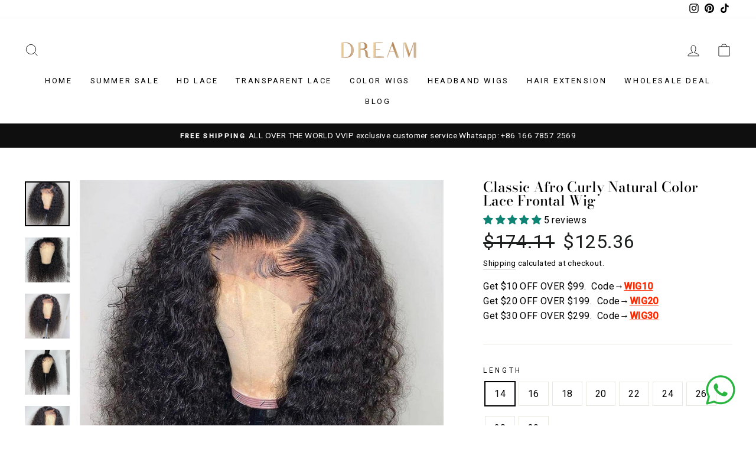

--- FILE ---
content_type: text/html; charset=utf-8
request_url: https://dreamlacewig.com/products/classic-afro-curly-natural-color-lace-frontal-wig
body_size: 43753
content:
<!doctype html>
<html class="no-js" lang="en" dir="ltr">
<head>
  <!-- Google Tag Manager -->
<script>(function(w,d,s,l,i){w[l]=w[l]||[];w[l].push({'gtm.start':
new Date().getTime(),event:'gtm.js'});var f=d.getElementsByTagName(s)[0],
j=d.createElement(s),dl=l!='dataLayer'?'&l='+l:'';j.async=true;j.src=
'https://www.googletagmanager.com/gtm.js?id='+i+dl;f.parentNode.insertBefore(j,f);
})(window,document,'script','dataLayer','GTM-KPVGBSFT');</script>
<!-- End Google Tag Manager -->
  <meta name="p:domain_verify" content="6de039451543d3b42fff9e08ed915a00"/>
  <meta name="facebook-domain-verification" content="i4w5v9o0uecy805qt5ooh9ubdamt6a" />
  <meta charset="utf-8">
  <meta http-equiv="X-UA-Compatible" content="IE=edge,chrome=1">
  <meta name="viewport" content="width=device-width,initial-scale=1">
  <meta name="theme-color" content="#111111">
  <link rel="canonical" href="https://dreamlacewig.com/products/classic-afro-curly-natural-color-lace-frontal-wig">
  <link rel="preconnect" href="https://cdn.shopify.com">
  <link rel="preconnect" href="https://fonts.shopifycdn.com">
  <link rel="dns-prefetch" href="https://productreviews.shopifycdn.com">
  <link rel="dns-prefetch" href="https://ajax.googleapis.com">
  <link rel="dns-prefetch" href="https://maps.googleapis.com">
  <link rel="dns-prefetch" href="https://maps.gstatic.com"><link rel="shortcut icon" href="//dreamlacewig.com/cdn/shop/files/wig_logo_32x32.jpg?v=1651890937" type="image/png" /><title>Classic Afro Curly Natural Color Lace Frontal Wig
&ndash; dreamlacewig
</title>
<meta name="description" content="Natural Color Lace Frontal Wig Afro Curly Hair Style Pre-Plucked Hairline Lace Size 13x4inch Hair Material Virgin Human Hair Hair Color Natural Color Lace Color Transparent Density 130%/150%/200% Cap Size Average Size(22.5&quot;) Processing Time 3-5days Shipping Time 2-4days"><meta property="og:site_name" content="dreamlacewig">
  <meta property="og:url" content="https://dreamlacewig.com/products/classic-afro-curly-natural-color-lace-frontal-wig">
  <meta property="og:title" content="Classic Afro Curly Natural Color Lace Frontal Wig">
  <meta property="og:type" content="product">
  <meta property="og:description" content="Natural Color Lace Frontal Wig Afro Curly Hair Style Pre-Plucked Hairline Lace Size 13x4inch Hair Material Virgin Human Hair Hair Color Natural Color Lace Color Transparent Density 130%/150%/200% Cap Size Average Size(22.5&quot;) Processing Time 3-5days Shipping Time 2-4days"><meta property="og:image" content="http://dreamlacewig.com/cdn/shop/products/dreamlacewigafrocurl_1.jpg?v=1660725566">
    <meta property="og:image:secure_url" content="https://dreamlacewig.com/cdn/shop/products/dreamlacewigafrocurl_1.jpg?v=1660725566">
    <meta property="og:image:width" content="800">
    <meta property="og:image:height" content="800"><meta name="twitter:site" content="@">
  <meta name="twitter:card" content="summary_large_image">
  <meta name="twitter:title" content="Classic Afro Curly Natural Color Lace Frontal Wig">
  <meta name="twitter:description" content="Natural Color Lace Frontal Wig Afro Curly Hair Style Pre-Plucked Hairline Lace Size 13x4inch Hair Material Virgin Human Hair Hair Color Natural Color Lace Color Transparent Density 130%/150%/200% Cap Size Average Size(22.5&quot;) Processing Time 3-5days Shipping Time 2-4days">
<style data-shopify>@font-face {
  font-family: "Bodoni Moda";
  font-weight: 500;
  font-style: normal;
  font-display: swap;
  src: url("//dreamlacewig.com/cdn/fonts/bodoni_moda/bodonimoda_n5.36d0da1db617c453fb46e8089790ab6dc72c2356.woff2") format("woff2"),
       url("//dreamlacewig.com/cdn/fonts/bodoni_moda/bodonimoda_n5.40f612bab009769f87511096f185d9228ad3baa3.woff") format("woff");
}

  

  
  
  
</style><link href="//dreamlacewig.com/cdn/shop/t/8/assets/theme.css?v=147350237267907073341696928975" rel="stylesheet" type="text/css" media="all" />
<style data-shopify>:root {
    --typeHeaderPrimary: "Bodoni Moda";
    --typeHeaderFallback: serif;
    --typeHeaderSize: 28px;
    --typeHeaderWeight: 500;
    --typeHeaderLineHeight: 1;
    --typeHeaderSpacing: 0.0em;

    --typeBasePrimary:"system_ui";
    --typeBaseFallback:-apple-system, 'Segoe UI', Roboto, 'Helvetica Neue', 'Noto Sans', 'Liberation Sans', Arial, sans-serif, 'Apple Color Emoji', 'Segoe UI Emoji', 'Segoe UI Symbol', 'Noto Color Emoji';
    --typeBaseSize: 16px;
    --typeBaseWeight: 400;
    --typeBaseSpacing: 0.025em;
    --typeBaseLineHeight: 1.6;

    --typeCollectionTitle: 18px;

    --iconWeight: 2px;
    --iconLinecaps: miter;

    
      --buttonRadius: 0px;
    

    --colorGridOverlayOpacity: 0.1;
  }

  .placeholder-content {
    background-image: linear-gradient(100deg, #ffffff 40%, #f7f7f7 63%, #ffffff 79%);
  }</style><script>
    document.documentElement.className = document.documentElement.className.replace('no-js', 'js');

    window.theme = window.theme || {};
    theme.routes = {
      home: "/",
      cart: "/cart.js",
      cartPage: "/cart",
      cartAdd: "/cart/add.js",
      cartChange: "/cart/change.js"
    };
    theme.strings = {
      soldOut: "Sold Out",
      unavailable: "Unavailable",
      stockLabel: "Only [count] items in stock!",
      willNotShipUntil: "Will not ship until [date]",
      willBeInStockAfter: "Will be in stock after [date]",
      waitingForStock: "Inventory on the way",
      savePrice: "Save [saved_amount]",
      cartEmpty: "Your cart is currently empty.",
      cartTermsConfirmation: "You must agree with the terms and conditions of sales to check out",
      searchCollections: "Collections:",
      searchPages: "Pages:",
      searchArticles: "Articles:"
    };
    theme.settings = {
      dynamicVariantsEnable: true,
      dynamicVariantType: "button",
      cartType: "drawer",
      isCustomerTemplate: false,
      moneyFormat: "${{amount}}",
      saveType: "dollar",
      recentlyViewedEnabled: false,
      productImageSize: "square",
      productImageCover: false,
      predictiveSearch: true,
      predictiveSearchType: "product,article,page,collection",
      inventoryThreshold: 10,
      quickView: true,
      themeName: 'Impulse',
      themeVersion: "4.1.4"
    };
  </script>

  <script>window.performance && window.performance.mark && window.performance.mark('shopify.content_for_header.start');</script><meta name="facebook-domain-verification" content="tck0t0lelq30qp65dhytuel45ve7mz">
<meta name="facebook-domain-verification" content="i4w5v9o0uecy805qt5ooh9ubdamt6a">
<meta id="shopify-digital-wallet" name="shopify-digital-wallet" content="/56831803546/digital_wallets/dialog">
<meta name="shopify-checkout-api-token" content="50adb25e60099124cf8eba3b6715e023">
<meta id="in-context-paypal-metadata" data-shop-id="56831803546" data-venmo-supported="true" data-environment="production" data-locale="en_US" data-paypal-v4="true" data-currency="USD">
<link rel="alternate" type="application/json+oembed" href="https://dreamlacewig.com/products/classic-afro-curly-natural-color-lace-frontal-wig.oembed">
<script async="async" src="/checkouts/internal/preloads.js?locale=en-US"></script>
<script id="shopify-features" type="application/json">{"accessToken":"50adb25e60099124cf8eba3b6715e023","betas":["rich-media-storefront-analytics"],"domain":"dreamlacewig.com","predictiveSearch":true,"shopId":56831803546,"locale":"en"}</script>
<script>var Shopify = Shopify || {};
Shopify.shop = "dreamlacewig001.myshopify.com";
Shopify.locale = "en";
Shopify.currency = {"active":"USD","rate":"1.0"};
Shopify.country = "US";
Shopify.theme = {"name":"Impulse","id":123029455002,"schema_name":"Impulse","schema_version":"4.1.4","theme_store_id":857,"role":"main"};
Shopify.theme.handle = "null";
Shopify.theme.style = {"id":null,"handle":null};
Shopify.cdnHost = "dreamlacewig.com/cdn";
Shopify.routes = Shopify.routes || {};
Shopify.routes.root = "/";</script>
<script type="module">!function(o){(o.Shopify=o.Shopify||{}).modules=!0}(window);</script>
<script>!function(o){function n(){var o=[];function n(){o.push(Array.prototype.slice.apply(arguments))}return n.q=o,n}var t=o.Shopify=o.Shopify||{};t.loadFeatures=n(),t.autoloadFeatures=n()}(window);</script>
<script id="shop-js-analytics" type="application/json">{"pageType":"product"}</script>
<script defer="defer" async type="module" src="//dreamlacewig.com/cdn/shopifycloud/shop-js/modules/v2/client.init-shop-cart-sync_IZsNAliE.en.esm.js"></script>
<script defer="defer" async type="module" src="//dreamlacewig.com/cdn/shopifycloud/shop-js/modules/v2/chunk.common_0OUaOowp.esm.js"></script>
<script type="module">
  await import("//dreamlacewig.com/cdn/shopifycloud/shop-js/modules/v2/client.init-shop-cart-sync_IZsNAliE.en.esm.js");
await import("//dreamlacewig.com/cdn/shopifycloud/shop-js/modules/v2/chunk.common_0OUaOowp.esm.js");

  window.Shopify.SignInWithShop?.initShopCartSync?.({"fedCMEnabled":true,"windoidEnabled":true});

</script>
<script>(function() {
  var isLoaded = false;
  function asyncLoad() {
    if (isLoaded) return;
    isLoaded = true;
    var urls = ["https:\/\/s3.eu-west-1.amazonaws.com\/production-klarna-il-shopify-osm\/a6c5e37d3b587ca7438f15aa90b429b47085a035\/dreamlacewig001.myshopify.com-1708622453759.js?shop=dreamlacewig001.myshopify.com","https:\/\/omnisnippet1.com\/inShop\/Embed\/shopify.js?shop=dreamlacewig001.myshopify.com","https:\/\/cdn.hextom.com\/js\/eventpromotionbar.js?shop=dreamlacewig001.myshopify.com"];
    for (var i = 0; i < urls.length; i++) {
      var s = document.createElement('script');
      s.type = 'text/javascript';
      s.async = true;
      s.src = urls[i];
      var x = document.getElementsByTagName('script')[0];
      x.parentNode.insertBefore(s, x);
    }
  };
  if(window.attachEvent) {
    window.attachEvent('onload', asyncLoad);
  } else {
    window.addEventListener('load', asyncLoad, false);
  }
})();</script>
<script id="__st">var __st={"a":56831803546,"offset":-28800,"reqid":"860a9561-c3f9-4800-b306-5bdf9f69f6f3-1768540909","pageurl":"dreamlacewig.com\/products\/classic-afro-curly-natural-color-lace-frontal-wig","u":"7467a361d011","p":"product","rtyp":"product","rid":7263215943834};</script>
<script>window.ShopifyPaypalV4VisibilityTracking = true;</script>
<script id="captcha-bootstrap">!function(){'use strict';const t='contact',e='account',n='new_comment',o=[[t,t],['blogs',n],['comments',n],[t,'customer']],c=[[e,'customer_login'],[e,'guest_login'],[e,'recover_customer_password'],[e,'create_customer']],r=t=>t.map((([t,e])=>`form[action*='/${t}']:not([data-nocaptcha='true']) input[name='form_type'][value='${e}']`)).join(','),a=t=>()=>t?[...document.querySelectorAll(t)].map((t=>t.form)):[];function s(){const t=[...o],e=r(t);return a(e)}const i='password',u='form_key',d=['recaptcha-v3-token','g-recaptcha-response','h-captcha-response',i],f=()=>{try{return window.sessionStorage}catch{return}},m='__shopify_v',_=t=>t.elements[u];function p(t,e,n=!1){try{const o=window.sessionStorage,c=JSON.parse(o.getItem(e)),{data:r}=function(t){const{data:e,action:n}=t;return t[m]||n?{data:e,action:n}:{data:t,action:n}}(c);for(const[e,n]of Object.entries(r))t.elements[e]&&(t.elements[e].value=n);n&&o.removeItem(e)}catch(o){console.error('form repopulation failed',{error:o})}}const l='form_type',E='cptcha';function T(t){t.dataset[E]=!0}const w=window,h=w.document,L='Shopify',v='ce_forms',y='captcha';let A=!1;((t,e)=>{const n=(g='f06e6c50-85a8-45c8-87d0-21a2b65856fe',I='https://cdn.shopify.com/shopifycloud/storefront-forms-hcaptcha/ce_storefront_forms_captcha_hcaptcha.v1.5.2.iife.js',D={infoText:'Protected by hCaptcha',privacyText:'Privacy',termsText:'Terms'},(t,e,n)=>{const o=w[L][v],c=o.bindForm;if(c)return c(t,g,e,D).then(n);var r;o.q.push([[t,g,e,D],n]),r=I,A||(h.body.append(Object.assign(h.createElement('script'),{id:'captcha-provider',async:!0,src:r})),A=!0)});var g,I,D;w[L]=w[L]||{},w[L][v]=w[L][v]||{},w[L][v].q=[],w[L][y]=w[L][y]||{},w[L][y].protect=function(t,e){n(t,void 0,e),T(t)},Object.freeze(w[L][y]),function(t,e,n,w,h,L){const[v,y,A,g]=function(t,e,n){const i=e?o:[],u=t?c:[],d=[...i,...u],f=r(d),m=r(i),_=r(d.filter((([t,e])=>n.includes(e))));return[a(f),a(m),a(_),s()]}(w,h,L),I=t=>{const e=t.target;return e instanceof HTMLFormElement?e:e&&e.form},D=t=>v().includes(t);t.addEventListener('submit',(t=>{const e=I(t);if(!e)return;const n=D(e)&&!e.dataset.hcaptchaBound&&!e.dataset.recaptchaBound,o=_(e),c=g().includes(e)&&(!o||!o.value);(n||c)&&t.preventDefault(),c&&!n&&(function(t){try{if(!f())return;!function(t){const e=f();if(!e)return;const n=_(t);if(!n)return;const o=n.value;o&&e.removeItem(o)}(t);const e=Array.from(Array(32),(()=>Math.random().toString(36)[2])).join('');!function(t,e){_(t)||t.append(Object.assign(document.createElement('input'),{type:'hidden',name:u})),t.elements[u].value=e}(t,e),function(t,e){const n=f();if(!n)return;const o=[...t.querySelectorAll(`input[type='${i}']`)].map((({name:t})=>t)),c=[...d,...o],r={};for(const[a,s]of new FormData(t).entries())c.includes(a)||(r[a]=s);n.setItem(e,JSON.stringify({[m]:1,action:t.action,data:r}))}(t,e)}catch(e){console.error('failed to persist form',e)}}(e),e.submit())}));const S=(t,e)=>{t&&!t.dataset[E]&&(n(t,e.some((e=>e===t))),T(t))};for(const o of['focusin','change'])t.addEventListener(o,(t=>{const e=I(t);D(e)&&S(e,y())}));const B=e.get('form_key'),M=e.get(l),P=B&&M;t.addEventListener('DOMContentLoaded',(()=>{const t=y();if(P)for(const e of t)e.elements[l].value===M&&p(e,B);[...new Set([...A(),...v().filter((t=>'true'===t.dataset.shopifyCaptcha))])].forEach((e=>S(e,t)))}))}(h,new URLSearchParams(w.location.search),n,t,e,['guest_login'])})(!0,!0)}();</script>
<script integrity="sha256-4kQ18oKyAcykRKYeNunJcIwy7WH5gtpwJnB7kiuLZ1E=" data-source-attribution="shopify.loadfeatures" defer="defer" src="//dreamlacewig.com/cdn/shopifycloud/storefront/assets/storefront/load_feature-a0a9edcb.js" crossorigin="anonymous"></script>
<script data-source-attribution="shopify.dynamic_checkout.dynamic.init">var Shopify=Shopify||{};Shopify.PaymentButton=Shopify.PaymentButton||{isStorefrontPortableWallets:!0,init:function(){window.Shopify.PaymentButton.init=function(){};var t=document.createElement("script");t.src="https://dreamlacewig.com/cdn/shopifycloud/portable-wallets/latest/portable-wallets.en.js",t.type="module",document.head.appendChild(t)}};
</script>
<script data-source-attribution="shopify.dynamic_checkout.buyer_consent">
  function portableWalletsHideBuyerConsent(e){var t=document.getElementById("shopify-buyer-consent"),n=document.getElementById("shopify-subscription-policy-button");t&&n&&(t.classList.add("hidden"),t.setAttribute("aria-hidden","true"),n.removeEventListener("click",e))}function portableWalletsShowBuyerConsent(e){var t=document.getElementById("shopify-buyer-consent"),n=document.getElementById("shopify-subscription-policy-button");t&&n&&(t.classList.remove("hidden"),t.removeAttribute("aria-hidden"),n.addEventListener("click",e))}window.Shopify?.PaymentButton&&(window.Shopify.PaymentButton.hideBuyerConsent=portableWalletsHideBuyerConsent,window.Shopify.PaymentButton.showBuyerConsent=portableWalletsShowBuyerConsent);
</script>
<script>
  function portableWalletsCleanup(e){e&&e.src&&console.error("Failed to load portable wallets script "+e.src);var t=document.querySelectorAll("shopify-accelerated-checkout .shopify-payment-button__skeleton, shopify-accelerated-checkout-cart .wallet-cart-button__skeleton"),e=document.getElementById("shopify-buyer-consent");for(let e=0;e<t.length;e++)t[e].remove();e&&e.remove()}function portableWalletsNotLoadedAsModule(e){e instanceof ErrorEvent&&"string"==typeof e.message&&e.message.includes("import.meta")&&"string"==typeof e.filename&&e.filename.includes("portable-wallets")&&(window.removeEventListener("error",portableWalletsNotLoadedAsModule),window.Shopify.PaymentButton.failedToLoad=e,"loading"===document.readyState?document.addEventListener("DOMContentLoaded",window.Shopify.PaymentButton.init):window.Shopify.PaymentButton.init())}window.addEventListener("error",portableWalletsNotLoadedAsModule);
</script>

<script type="module" src="https://dreamlacewig.com/cdn/shopifycloud/portable-wallets/latest/portable-wallets.en.js" onError="portableWalletsCleanup(this)" crossorigin="anonymous"></script>
<script nomodule>
  document.addEventListener("DOMContentLoaded", portableWalletsCleanup);
</script>

<link id="shopify-accelerated-checkout-styles" rel="stylesheet" media="screen" href="https://dreamlacewig.com/cdn/shopifycloud/portable-wallets/latest/accelerated-checkout-backwards-compat.css" crossorigin="anonymous">
<style id="shopify-accelerated-checkout-cart">
        #shopify-buyer-consent {
  margin-top: 1em;
  display: inline-block;
  width: 100%;
}

#shopify-buyer-consent.hidden {
  display: none;
}

#shopify-subscription-policy-button {
  background: none;
  border: none;
  padding: 0;
  text-decoration: underline;
  font-size: inherit;
  cursor: pointer;
}

#shopify-subscription-policy-button::before {
  box-shadow: none;
}

      </style>

<script>window.performance && window.performance.mark && window.performance.mark('shopify.content_for_header.end');</script>

  <script src="//dreamlacewig.com/cdn/shop/t/8/assets/vendor-scripts-v9.js" defer="defer"></script><script src="//dreamlacewig.com/cdn/shop/t/8/assets/theme.min.js?v=60451137851990189171623250565" defer="defer"></script><!-- BEGIN app block: shopify://apps/musbu-wa-chat/blocks/app-embed/267d7a73-494b-4925-ba55-49fe70b0f09e -->

<div id="cx_whatsapp_init"></div>


<script>
console.log("--------------CX - WhatsApp Chat---------------");
window.cxMusbuMetaData = {"id":28638,"shop_id":"dreamlacewig001.myshopify.com","button_color":"#000000","button_position":null,"button_size":60,"mobile_view":1,"where_to_show":"all","background_color":"#ffbb00s","button_shape":"circle","isBackground":false,"icon_uid":11,"whatsapp_number":null,"whatsapp_text":null,"pro_icon":"0","sendProductUrl":0,"review_enabled":"0","status":1,"channels":[{"type":"whatsapp","displayOnDesktop":true,"displayOnMobile":true,"number":"+8616678572569","message":"Hi! This is Dream Lace Wig. Feel free to contact me anytime!"}],"styling":{"buttonLayout":"1","singleAccountLayout":"0","multipleAccountLayout":"1","desktopPosition":null,"customDesktopSpacing":false,"desktopSpacing1":"10","desktopSpacing2":"10","mobilePosition":"right","customMobileSpacing":false,"mobileSpacing1":"10","mobileSpacing2":"10","buttonBackgroundColor":"#10c379","popupBackgroundColor":"#10c379","hoverText":null,"popupTitle":null,"popupSubtitle":null,"buttonHeading":null,"buttonSubHeading":null,"pageLinks":[{"page":null}],"isPreset":["3"],"presetId":"29","isRounded":false,"isCustomIcon":["1"],"selectedCustomIcon":"svg1","defaultChatMessage":null,"chatInputPlaceholder":null,"chatButtonName":null,"isPulse":true,"isNotificationNumber":false,"notificationNumber":"1","customCss":null},"settings":null,"is_onboarding":0,"created_at":"2025-03-03T08:05:37.000000Z","updated_at":"2025-03-04T05:25:28.000000Z"};

// Check if FontAwesome object exists
if (typeof FontAwesome == "undefined") {
    // FontAwesome is not loaded, add the CDN link
    var link = document.createElement("link");
    link.rel = "stylesheet";
    link.href = "https://cdnjs.cloudflare.com/ajax/libs/font-awesome/5.15.3/css/fontawesome.min.css";
    link.integrity = "sha512-OdEXQYCOldjqUEsuMKsZRj93Ht23QRlhIb8E/X0sbwZhme8eUw6g8q7AdxGJKakcBbv7+/PX0Gc2btf7Ru8cZA==";
    link.crossOrigin = "anonymous";
    link.referrerPolicy = "no-referrer";
    document.head.appendChild(link);
}
</script>


<!-- END app block --><!-- BEGIN app block: shopify://apps/judge-me-reviews/blocks/judgeme_core/61ccd3b1-a9f2-4160-9fe9-4fec8413e5d8 --><!-- Start of Judge.me Core -->






<link rel="dns-prefetch" href="https://cdnwidget.judge.me">
<link rel="dns-prefetch" href="https://cdn.judge.me">
<link rel="dns-prefetch" href="https://cdn1.judge.me">
<link rel="dns-prefetch" href="https://api.judge.me">

<script data-cfasync='false' class='jdgm-settings-script'>window.jdgmSettings={"pagination":5,"disable_web_reviews":false,"badge_no_review_text":"No reviews","badge_n_reviews_text":"{{ n }} review/reviews","hide_badge_preview_if_no_reviews":true,"badge_hide_text":false,"enforce_center_preview_badge":false,"widget_title":"Customer Reviews","widget_open_form_text":"Write a review","widget_close_form_text":"Cancel review","widget_refresh_page_text":"Refresh page","widget_summary_text":"Based on {{ number_of_reviews }} review/reviews","widget_no_review_text":"Be the first to write a review","widget_name_field_text":"Display name","widget_verified_name_field_text":"Verified Name (public)","widget_name_placeholder_text":"Display name","widget_required_field_error_text":"This field is required.","widget_email_field_text":"Email address","widget_verified_email_field_text":"Verified Email (private, can not be edited)","widget_email_placeholder_text":"Your email address","widget_email_field_error_text":"Please enter a valid email address.","widget_rating_field_text":"Rating","widget_review_title_field_text":"Review Title","widget_review_title_placeholder_text":"Give your review a title","widget_review_body_field_text":"Review content","widget_review_body_placeholder_text":"Start writing here...","widget_pictures_field_text":"Picture/Video (optional)","widget_submit_review_text":"Submit Review","widget_submit_verified_review_text":"Submit Verified Review","widget_submit_success_msg_with_auto_publish":"Thank you! Please refresh the page in a few moments to see your review. You can remove or edit your review by logging into \u003ca href='https://judge.me/login' target='_blank' rel='nofollow noopener'\u003eJudge.me\u003c/a\u003e","widget_submit_success_msg_no_auto_publish":"Thank you! Your review will be published as soon as it is approved by the shop admin. You can remove or edit your review by logging into \u003ca href='https://judge.me/login' target='_blank' rel='nofollow noopener'\u003eJudge.me\u003c/a\u003e","widget_show_default_reviews_out_of_total_text":"Showing {{ n_reviews_shown }} out of {{ n_reviews }} reviews.","widget_show_all_link_text":"Show all","widget_show_less_link_text":"Show less","widget_author_said_text":"{{ reviewer_name }} said:","widget_days_text":"{{ n }} days ago","widget_weeks_text":"{{ n }} week/weeks ago","widget_months_text":"{{ n }} month/months ago","widget_years_text":"{{ n }} year/years ago","widget_yesterday_text":"Yesterday","widget_today_text":"Today","widget_replied_text":"\u003e\u003e {{ shop_name }} replied:","widget_read_more_text":"Read more","widget_reviewer_name_as_initial":"","widget_rating_filter_color":"#fbcd0a","widget_rating_filter_see_all_text":"See all reviews","widget_sorting_most_recent_text":"Most Recent","widget_sorting_highest_rating_text":"Highest Rating","widget_sorting_lowest_rating_text":"Lowest Rating","widget_sorting_with_pictures_text":"Only Pictures","widget_sorting_most_helpful_text":"Most Helpful","widget_open_question_form_text":"Ask a question","widget_reviews_subtab_text":"Reviews","widget_questions_subtab_text":"Questions","widget_question_label_text":"Question","widget_answer_label_text":"Answer","widget_question_placeholder_text":"Write your question here","widget_submit_question_text":"Submit Question","widget_question_submit_success_text":"Thank you for your question! We will notify you once it gets answered.","verified_badge_text":"Verified","verified_badge_bg_color":"","verified_badge_text_color":"","verified_badge_placement":"left-of-reviewer-name","widget_review_max_height":"","widget_hide_border":false,"widget_social_share":false,"widget_thumb":false,"widget_review_location_show":false,"widget_location_format":"","all_reviews_include_out_of_store_products":true,"all_reviews_out_of_store_text":"(out of store)","all_reviews_pagination":100,"all_reviews_product_name_prefix_text":"about","enable_review_pictures":true,"enable_question_anwser":false,"widget_theme":"default","review_date_format":"mm/dd/yyyy","default_sort_method":"most-recent","widget_product_reviews_subtab_text":"Product Reviews","widget_shop_reviews_subtab_text":"Shop Reviews","widget_other_products_reviews_text":"Reviews for other products","widget_store_reviews_subtab_text":"Store reviews","widget_no_store_reviews_text":"This store hasn't received any reviews yet","widget_web_restriction_product_reviews_text":"This product hasn't received any reviews yet","widget_no_items_text":"No items found","widget_show_more_text":"Show more","widget_write_a_store_review_text":"Write a Store Review","widget_other_languages_heading":"Reviews in Other Languages","widget_translate_review_text":"Translate review to {{ language }}","widget_translating_review_text":"Translating...","widget_show_original_translation_text":"Show original ({{ language }})","widget_translate_review_failed_text":"Review couldn't be translated.","widget_translate_review_retry_text":"Retry","widget_translate_review_try_again_later_text":"Try again later","show_product_url_for_grouped_product":false,"widget_sorting_pictures_first_text":"Pictures First","show_pictures_on_all_rev_page_mobile":false,"show_pictures_on_all_rev_page_desktop":false,"floating_tab_hide_mobile_install_preference":false,"floating_tab_button_name":"★ Reviews","floating_tab_title":"Let customers speak for us","floating_tab_button_color":"","floating_tab_button_background_color":"","floating_tab_url":"","floating_tab_url_enabled":false,"floating_tab_tab_style":"text","all_reviews_text_badge_text":"Customers rate us {{ shop.metafields.judgeme.all_reviews_rating | round: 1 }}/5 based on {{ shop.metafields.judgeme.all_reviews_count }} reviews.","all_reviews_text_badge_text_branded_style":"{{ shop.metafields.judgeme.all_reviews_rating | round: 1 }} out of 5 stars based on {{ shop.metafields.judgeme.all_reviews_count }} reviews","is_all_reviews_text_badge_a_link":false,"show_stars_for_all_reviews_text_badge":false,"all_reviews_text_badge_url":"","all_reviews_text_style":"branded","all_reviews_text_color_style":"judgeme_brand_color","all_reviews_text_color":"#108474","all_reviews_text_show_jm_brand":true,"featured_carousel_show_header":true,"featured_carousel_title":"Let customers speak for us","testimonials_carousel_title":"Customers are saying","videos_carousel_title":"Real customer stories","cards_carousel_title":"Customers are saying","featured_carousel_count_text":"from {{ n }} reviews","featured_carousel_add_link_to_all_reviews_page":false,"featured_carousel_url":"","featured_carousel_show_images":true,"featured_carousel_autoslide_interval":5,"featured_carousel_arrows_on_the_sides":false,"featured_carousel_height":250,"featured_carousel_width":80,"featured_carousel_image_size":0,"featured_carousel_image_height":250,"featured_carousel_arrow_color":"#eeeeee","verified_count_badge_style":"branded","verified_count_badge_orientation":"horizontal","verified_count_badge_color_style":"judgeme_brand_color","verified_count_badge_color":"#108474","is_verified_count_badge_a_link":false,"verified_count_badge_url":"","verified_count_badge_show_jm_brand":true,"widget_rating_preset_default":5,"widget_first_sub_tab":"product-reviews","widget_show_histogram":true,"widget_histogram_use_custom_color":false,"widget_pagination_use_custom_color":false,"widget_star_use_custom_color":false,"widget_verified_badge_use_custom_color":false,"widget_write_review_use_custom_color":false,"picture_reminder_submit_button":"Upload Pictures","enable_review_videos":false,"mute_video_by_default":false,"widget_sorting_videos_first_text":"Videos First","widget_review_pending_text":"Pending","featured_carousel_items_for_large_screen":3,"social_share_options_order":"Facebook,Twitter","remove_microdata_snippet":false,"disable_json_ld":false,"enable_json_ld_products":false,"preview_badge_show_question_text":false,"preview_badge_no_question_text":"No questions","preview_badge_n_question_text":"{{ number_of_questions }} question/questions","qa_badge_show_icon":false,"qa_badge_position":"same-row","remove_judgeme_branding":false,"widget_add_search_bar":false,"widget_search_bar_placeholder":"Search","widget_sorting_verified_only_text":"Verified only","featured_carousel_theme":"default","featured_carousel_show_rating":true,"featured_carousel_show_title":true,"featured_carousel_show_body":true,"featured_carousel_show_date":false,"featured_carousel_show_reviewer":true,"featured_carousel_show_product":false,"featured_carousel_header_background_color":"#108474","featured_carousel_header_text_color":"#ffffff","featured_carousel_name_product_separator":"reviewed","featured_carousel_full_star_background":"#108474","featured_carousel_empty_star_background":"#dadada","featured_carousel_vertical_theme_background":"#f9fafb","featured_carousel_verified_badge_enable":true,"featured_carousel_verified_badge_color":"#108474","featured_carousel_border_style":"round","featured_carousel_review_line_length_limit":3,"featured_carousel_more_reviews_button_text":"Read more reviews","featured_carousel_view_product_button_text":"View product","all_reviews_page_load_reviews_on":"scroll","all_reviews_page_load_more_text":"Load More Reviews","disable_fb_tab_reviews":false,"enable_ajax_cdn_cache":false,"widget_advanced_speed_features":5,"widget_public_name_text":"displayed publicly like","default_reviewer_name":"John Smith","default_reviewer_name_has_non_latin":true,"widget_reviewer_anonymous":"Anonymous","medals_widget_title":"Judge.me Review Medals","medals_widget_background_color":"#f9fafb","medals_widget_position":"footer_all_pages","medals_widget_border_color":"#f9fafb","medals_widget_verified_text_position":"left","medals_widget_use_monochromatic_version":false,"medals_widget_elements_color":"#108474","show_reviewer_avatar":true,"widget_invalid_yt_video_url_error_text":"Not a YouTube video URL","widget_max_length_field_error_text":"Please enter no more than {0} characters.","widget_show_country_flag":false,"widget_show_collected_via_shop_app":true,"widget_verified_by_shop_badge_style":"light","widget_verified_by_shop_text":"Verified by Shop","widget_show_photo_gallery":false,"widget_load_with_code_splitting":true,"widget_ugc_install_preference":false,"widget_ugc_title":"Made by us, Shared by you","widget_ugc_subtitle":"Tag us to see your picture featured in our page","widget_ugc_arrows_color":"#ffffff","widget_ugc_primary_button_text":"Buy Now","widget_ugc_primary_button_background_color":"#108474","widget_ugc_primary_button_text_color":"#ffffff","widget_ugc_primary_button_border_width":"0","widget_ugc_primary_button_border_style":"none","widget_ugc_primary_button_border_color":"#108474","widget_ugc_primary_button_border_radius":"25","widget_ugc_secondary_button_text":"Load More","widget_ugc_secondary_button_background_color":"#ffffff","widget_ugc_secondary_button_text_color":"#108474","widget_ugc_secondary_button_border_width":"2","widget_ugc_secondary_button_border_style":"solid","widget_ugc_secondary_button_border_color":"#108474","widget_ugc_secondary_button_border_radius":"25","widget_ugc_reviews_button_text":"View Reviews","widget_ugc_reviews_button_background_color":"#ffffff","widget_ugc_reviews_button_text_color":"#108474","widget_ugc_reviews_button_border_width":"2","widget_ugc_reviews_button_border_style":"solid","widget_ugc_reviews_button_border_color":"#108474","widget_ugc_reviews_button_border_radius":"25","widget_ugc_reviews_button_link_to":"judgeme-reviews-page","widget_ugc_show_post_date":true,"widget_ugc_max_width":"800","widget_rating_metafield_value_type":true,"widget_primary_color":"#108474","widget_enable_secondary_color":false,"widget_secondary_color":"#edf5f5","widget_summary_average_rating_text":"{{ average_rating }} out of 5","widget_media_grid_title":"Customer photos \u0026 videos","widget_media_grid_see_more_text":"See more","widget_round_style":false,"widget_show_product_medals":true,"widget_verified_by_judgeme_text":"Verified by Judge.me","widget_show_store_medals":true,"widget_verified_by_judgeme_text_in_store_medals":"Verified by Judge.me","widget_media_field_exceed_quantity_message":"Sorry, we can only accept {{ max_media }} for one review.","widget_media_field_exceed_limit_message":"{{ file_name }} is too large, please select a {{ media_type }} less than {{ size_limit }}MB.","widget_review_submitted_text":"Review Submitted!","widget_question_submitted_text":"Question Submitted!","widget_close_form_text_question":"Cancel","widget_write_your_answer_here_text":"Write your answer here","widget_enabled_branded_link":true,"widget_show_collected_by_judgeme":true,"widget_reviewer_name_color":"","widget_write_review_text_color":"","widget_write_review_bg_color":"","widget_collected_by_judgeme_text":"collected by Judge.me","widget_pagination_type":"standard","widget_load_more_text":"Load More","widget_load_more_color":"#108474","widget_full_review_text":"Full Review","widget_read_more_reviews_text":"Read More Reviews","widget_read_questions_text":"Read Questions","widget_questions_and_answers_text":"Questions \u0026 Answers","widget_verified_by_text":"Verified by","widget_verified_text":"Verified","widget_number_of_reviews_text":"{{ number_of_reviews }} reviews","widget_back_button_text":"Back","widget_next_button_text":"Next","widget_custom_forms_filter_button":"Filters","custom_forms_style":"horizontal","widget_show_review_information":false,"how_reviews_are_collected":"How reviews are collected?","widget_show_review_keywords":false,"widget_gdpr_statement":"How we use your data: We'll only contact you about the review you left, and only if necessary. By submitting your review, you agree to Judge.me's \u003ca href='https://judge.me/terms' target='_blank' rel='nofollow noopener'\u003eterms\u003c/a\u003e, \u003ca href='https://judge.me/privacy' target='_blank' rel='nofollow noopener'\u003eprivacy\u003c/a\u003e and \u003ca href='https://judge.me/content-policy' target='_blank' rel='nofollow noopener'\u003econtent\u003c/a\u003e policies.","widget_multilingual_sorting_enabled":false,"widget_translate_review_content_enabled":false,"widget_translate_review_content_method":"manual","popup_widget_review_selection":"automatically_with_pictures","popup_widget_round_border_style":true,"popup_widget_show_title":true,"popup_widget_show_body":true,"popup_widget_show_reviewer":false,"popup_widget_show_product":true,"popup_widget_show_pictures":true,"popup_widget_use_review_picture":true,"popup_widget_show_on_home_page":true,"popup_widget_show_on_product_page":true,"popup_widget_show_on_collection_page":true,"popup_widget_show_on_cart_page":true,"popup_widget_position":"bottom_left","popup_widget_first_review_delay":5,"popup_widget_duration":5,"popup_widget_interval":5,"popup_widget_review_count":5,"popup_widget_hide_on_mobile":true,"review_snippet_widget_round_border_style":true,"review_snippet_widget_card_color":"#FFFFFF","review_snippet_widget_slider_arrows_background_color":"#FFFFFF","review_snippet_widget_slider_arrows_color":"#000000","review_snippet_widget_star_color":"#108474","show_product_variant":false,"all_reviews_product_variant_label_text":"Variant: ","widget_show_verified_branding":true,"widget_ai_summary_title":"Customers say","widget_ai_summary_disclaimer":"AI-powered review summary based on recent customer reviews","widget_show_ai_summary":false,"widget_show_ai_summary_bg":false,"widget_show_review_title_input":true,"redirect_reviewers_invited_via_email":"review_widget","request_store_review_after_product_review":false,"request_review_other_products_in_order":false,"review_form_color_scheme":"default","review_form_corner_style":"square","review_form_star_color":{},"review_form_text_color":"#333333","review_form_background_color":"#ffffff","review_form_field_background_color":"#fafafa","review_form_button_color":{},"review_form_button_text_color":"#ffffff","review_form_modal_overlay_color":"#000000","review_content_screen_title_text":"How would you rate this product?","review_content_introduction_text":"We would love it if you would share a bit about your experience.","store_review_form_title_text":"How would you rate this store?","store_review_form_introduction_text":"We would love it if you would share a bit about your experience.","show_review_guidance_text":true,"one_star_review_guidance_text":"Poor","five_star_review_guidance_text":"Great","customer_information_screen_title_text":"About you","customer_information_introduction_text":"Please tell us more about you.","custom_questions_screen_title_text":"Your experience in more detail","custom_questions_introduction_text":"Here are a few questions to help us understand more about your experience.","review_submitted_screen_title_text":"Thanks for your review!","review_submitted_screen_thank_you_text":"We are processing it and it will appear on the store soon.","review_submitted_screen_email_verification_text":"Please confirm your email by clicking the link we just sent you. This helps us keep reviews authentic.","review_submitted_request_store_review_text":"Would you like to share your experience of shopping with us?","review_submitted_review_other_products_text":"Would you like to review these products?","store_review_screen_title_text":"Would you like to share your experience of shopping with us?","store_review_introduction_text":"We value your feedback and use it to improve. Please share any thoughts or suggestions you have.","reviewer_media_screen_title_picture_text":"Share a picture","reviewer_media_introduction_picture_text":"Upload a photo to support your review.","reviewer_media_screen_title_video_text":"Share a video","reviewer_media_introduction_video_text":"Upload a video to support your review.","reviewer_media_screen_title_picture_or_video_text":"Share a picture or video","reviewer_media_introduction_picture_or_video_text":"Upload a photo or video to support your review.","reviewer_media_youtube_url_text":"Paste your Youtube URL here","advanced_settings_next_step_button_text":"Next","advanced_settings_close_review_button_text":"Close","modal_write_review_flow":false,"write_review_flow_required_text":"Required","write_review_flow_privacy_message_text":"We respect your privacy.","write_review_flow_anonymous_text":"Post review as anonymous","write_review_flow_visibility_text":"This won't be visible to other customers.","write_review_flow_multiple_selection_help_text":"Select as many as you like","write_review_flow_single_selection_help_text":"Select one option","write_review_flow_required_field_error_text":"This field is required","write_review_flow_invalid_email_error_text":"Please enter a valid email address","write_review_flow_max_length_error_text":"Max. {{ max_length }} characters.","write_review_flow_media_upload_text":"\u003cb\u003eClick to upload\u003c/b\u003e or drag and drop","write_review_flow_gdpr_statement":"We'll only contact you about your review if necessary. By submitting your review, you agree to our \u003ca href='https://judge.me/terms' target='_blank' rel='nofollow noopener'\u003eterms and conditions\u003c/a\u003e and \u003ca href='https://judge.me/privacy' target='_blank' rel='nofollow noopener'\u003eprivacy policy\u003c/a\u003e.","rating_only_reviews_enabled":false,"show_negative_reviews_help_screen":false,"new_review_flow_help_screen_rating_threshold":3,"negative_review_resolution_screen_title_text":"Tell us more","negative_review_resolution_text":"Your experience matters to us. If there were issues with your purchase, we're here to help. Feel free to reach out to us, we'd love the opportunity to make things right.","negative_review_resolution_button_text":"Contact us","negative_review_resolution_proceed_with_review_text":"Leave a review","negative_review_resolution_subject":"Issue with purchase from {{ shop_name }}.{{ order_name }}","preview_badge_collection_page_install_status":false,"widget_review_custom_css":"","preview_badge_custom_css":"","preview_badge_stars_count":"5-stars","featured_carousel_custom_css":"","floating_tab_custom_css":"","all_reviews_widget_custom_css":"","medals_widget_custom_css":"","verified_badge_custom_css":"","all_reviews_text_custom_css":"","transparency_badges_collected_via_store_invite":false,"transparency_badges_from_another_provider":false,"transparency_badges_collected_from_store_visitor":false,"transparency_badges_collected_by_verified_review_provider":false,"transparency_badges_earned_reward":false,"transparency_badges_collected_via_store_invite_text":"Review collected via store invitation","transparency_badges_from_another_provider_text":"Review collected from another provider","transparency_badges_collected_from_store_visitor_text":"Review collected from a store visitor","transparency_badges_written_in_google_text":"Review written in Google","transparency_badges_written_in_etsy_text":"Review written in Etsy","transparency_badges_written_in_shop_app_text":"Review written in Shop App","transparency_badges_earned_reward_text":"Review earned a reward for future purchase","product_review_widget_per_page":10,"widget_store_review_label_text":"Review about the store","checkout_comment_extension_title_on_product_page":"Customer Comments","checkout_comment_extension_num_latest_comment_show":5,"checkout_comment_extension_format":"name_and_timestamp","checkout_comment_customer_name":"last_initial","checkout_comment_comment_notification":true,"preview_badge_collection_page_install_preference":false,"preview_badge_home_page_install_preference":false,"preview_badge_product_page_install_preference":false,"review_widget_install_preference":"","review_carousel_install_preference":false,"floating_reviews_tab_install_preference":"none","verified_reviews_count_badge_install_preference":false,"all_reviews_text_install_preference":false,"review_widget_best_location":false,"judgeme_medals_install_preference":false,"review_widget_revamp_enabled":false,"review_widget_qna_enabled":false,"review_widget_header_theme":"minimal","review_widget_widget_title_enabled":true,"review_widget_header_text_size":"medium","review_widget_header_text_weight":"regular","review_widget_average_rating_style":"compact","review_widget_bar_chart_enabled":true,"review_widget_bar_chart_type":"numbers","review_widget_bar_chart_style":"standard","review_widget_expanded_media_gallery_enabled":false,"review_widget_reviews_section_theme":"standard","review_widget_image_style":"thumbnails","review_widget_review_image_ratio":"square","review_widget_stars_size":"medium","review_widget_verified_badge":"standard_text","review_widget_review_title_text_size":"medium","review_widget_review_text_size":"medium","review_widget_review_text_length":"medium","review_widget_number_of_columns_desktop":3,"review_widget_carousel_transition_speed":5,"review_widget_custom_questions_answers_display":"always","review_widget_button_text_color":"#FFFFFF","review_widget_text_color":"#000000","review_widget_lighter_text_color":"#7B7B7B","review_widget_corner_styling":"soft","review_widget_review_word_singular":"review","review_widget_review_word_plural":"reviews","review_widget_voting_label":"Helpful?","review_widget_shop_reply_label":"Reply from {{ shop_name }}:","review_widget_filters_title":"Filters","qna_widget_question_word_singular":"Question","qna_widget_question_word_plural":"Questions","qna_widget_answer_reply_label":"Answer from {{ answerer_name }}:","qna_content_screen_title_text":"Ask a question about this product","qna_widget_question_required_field_error_text":"Please enter your question.","qna_widget_flow_gdpr_statement":"We'll only contact you about your question if necessary. By submitting your question, you agree to our \u003ca href='https://judge.me/terms' target='_blank' rel='nofollow noopener'\u003eterms and conditions\u003c/a\u003e and \u003ca href='https://judge.me/privacy' target='_blank' rel='nofollow noopener'\u003eprivacy policy\u003c/a\u003e.","qna_widget_question_submitted_text":"Thanks for your question!","qna_widget_close_form_text_question":"Close","qna_widget_question_submit_success_text":"We’ll notify you by email when your question is answered.","all_reviews_widget_v2025_enabled":false,"all_reviews_widget_v2025_header_theme":"default","all_reviews_widget_v2025_widget_title_enabled":true,"all_reviews_widget_v2025_header_text_size":"medium","all_reviews_widget_v2025_header_text_weight":"regular","all_reviews_widget_v2025_average_rating_style":"compact","all_reviews_widget_v2025_bar_chart_enabled":true,"all_reviews_widget_v2025_bar_chart_type":"numbers","all_reviews_widget_v2025_bar_chart_style":"standard","all_reviews_widget_v2025_expanded_media_gallery_enabled":false,"all_reviews_widget_v2025_show_store_medals":true,"all_reviews_widget_v2025_show_photo_gallery":true,"all_reviews_widget_v2025_show_review_keywords":false,"all_reviews_widget_v2025_show_ai_summary":false,"all_reviews_widget_v2025_show_ai_summary_bg":false,"all_reviews_widget_v2025_add_search_bar":false,"all_reviews_widget_v2025_default_sort_method":"most-recent","all_reviews_widget_v2025_reviews_per_page":10,"all_reviews_widget_v2025_reviews_section_theme":"default","all_reviews_widget_v2025_image_style":"thumbnails","all_reviews_widget_v2025_review_image_ratio":"square","all_reviews_widget_v2025_stars_size":"medium","all_reviews_widget_v2025_verified_badge":"bold_badge","all_reviews_widget_v2025_review_title_text_size":"medium","all_reviews_widget_v2025_review_text_size":"medium","all_reviews_widget_v2025_review_text_length":"medium","all_reviews_widget_v2025_number_of_columns_desktop":3,"all_reviews_widget_v2025_carousel_transition_speed":5,"all_reviews_widget_v2025_custom_questions_answers_display":"always","all_reviews_widget_v2025_show_product_variant":false,"all_reviews_widget_v2025_show_reviewer_avatar":true,"all_reviews_widget_v2025_reviewer_name_as_initial":"","all_reviews_widget_v2025_review_location_show":false,"all_reviews_widget_v2025_location_format":"","all_reviews_widget_v2025_show_country_flag":false,"all_reviews_widget_v2025_verified_by_shop_badge_style":"light","all_reviews_widget_v2025_social_share":false,"all_reviews_widget_v2025_social_share_options_order":"Facebook,Twitter,LinkedIn,Pinterest","all_reviews_widget_v2025_pagination_type":"standard","all_reviews_widget_v2025_button_text_color":"#FFFFFF","all_reviews_widget_v2025_text_color":"#000000","all_reviews_widget_v2025_lighter_text_color":"#7B7B7B","all_reviews_widget_v2025_corner_styling":"soft","all_reviews_widget_v2025_title":"Customer reviews","all_reviews_widget_v2025_ai_summary_title":"Customers say about this store","all_reviews_widget_v2025_no_review_text":"Be the first to write a review","platform":"shopify","branding_url":"https://app.judge.me/reviews","branding_text":"Powered by Judge.me","locale":"en","reply_name":"dreamlacewig","widget_version":"3.0","footer":true,"autopublish":true,"review_dates":true,"enable_custom_form":false,"shop_locale":"en","enable_multi_locales_translations":false,"show_review_title_input":true,"review_verification_email_status":"always","can_be_branded":false,"reply_name_text":"dreamlacewig"};</script> <style class='jdgm-settings-style'>.jdgm-xx{left:0}:root{--jdgm-primary-color: #108474;--jdgm-secondary-color: rgba(16,132,116,0.1);--jdgm-star-color: #108474;--jdgm-write-review-text-color: white;--jdgm-write-review-bg-color: #108474;--jdgm-paginate-color: #108474;--jdgm-border-radius: 0;--jdgm-reviewer-name-color: #108474}.jdgm-histogram__bar-content{background-color:#108474}.jdgm-rev[data-verified-buyer=true] .jdgm-rev__icon.jdgm-rev__icon:after,.jdgm-rev__buyer-badge.jdgm-rev__buyer-badge{color:white;background-color:#108474}.jdgm-review-widget--small .jdgm-gallery.jdgm-gallery .jdgm-gallery__thumbnail-link:nth-child(8) .jdgm-gallery__thumbnail-wrapper.jdgm-gallery__thumbnail-wrapper:before{content:"See more"}@media only screen and (min-width: 768px){.jdgm-gallery.jdgm-gallery .jdgm-gallery__thumbnail-link:nth-child(8) .jdgm-gallery__thumbnail-wrapper.jdgm-gallery__thumbnail-wrapper:before{content:"See more"}}.jdgm-prev-badge[data-average-rating='0.00']{display:none !important}.jdgm-author-all-initials{display:none !important}.jdgm-author-last-initial{display:none !important}.jdgm-rev-widg__title{visibility:hidden}.jdgm-rev-widg__summary-text{visibility:hidden}.jdgm-prev-badge__text{visibility:hidden}.jdgm-rev__prod-link-prefix:before{content:'about'}.jdgm-rev__variant-label:before{content:'Variant: '}.jdgm-rev__out-of-store-text:before{content:'(out of store)'}@media only screen and (min-width: 768px){.jdgm-rev__pics .jdgm-rev_all-rev-page-picture-separator,.jdgm-rev__pics .jdgm-rev__product-picture{display:none}}@media only screen and (max-width: 768px){.jdgm-rev__pics .jdgm-rev_all-rev-page-picture-separator,.jdgm-rev__pics .jdgm-rev__product-picture{display:none}}.jdgm-preview-badge[data-template="product"]{display:none !important}.jdgm-preview-badge[data-template="collection"]{display:none !important}.jdgm-preview-badge[data-template="index"]{display:none !important}.jdgm-review-widget[data-from-snippet="true"]{display:none !important}.jdgm-verified-count-badget[data-from-snippet="true"]{display:none !important}.jdgm-carousel-wrapper[data-from-snippet="true"]{display:none !important}.jdgm-all-reviews-text[data-from-snippet="true"]{display:none !important}.jdgm-medals-section[data-from-snippet="true"]{display:none !important}.jdgm-ugc-media-wrapper[data-from-snippet="true"]{display:none !important}.jdgm-rev__transparency-badge[data-badge-type="review_collected_via_store_invitation"]{display:none !important}.jdgm-rev__transparency-badge[data-badge-type="review_collected_from_another_provider"]{display:none !important}.jdgm-rev__transparency-badge[data-badge-type="review_collected_from_store_visitor"]{display:none !important}.jdgm-rev__transparency-badge[data-badge-type="review_written_in_etsy"]{display:none !important}.jdgm-rev__transparency-badge[data-badge-type="review_written_in_google_business"]{display:none !important}.jdgm-rev__transparency-badge[data-badge-type="review_written_in_shop_app"]{display:none !important}.jdgm-rev__transparency-badge[data-badge-type="review_earned_for_future_purchase"]{display:none !important}.jdgm-review-snippet-widget .jdgm-rev-snippet-widget__cards-container .jdgm-rev-snippet-card{border-radius:8px;background:#fff}.jdgm-review-snippet-widget .jdgm-rev-snippet-widget__cards-container .jdgm-rev-snippet-card__rev-rating .jdgm-star{color:#108474}.jdgm-review-snippet-widget .jdgm-rev-snippet-widget__prev-btn,.jdgm-review-snippet-widget .jdgm-rev-snippet-widget__next-btn{border-radius:50%;background:#fff}.jdgm-review-snippet-widget .jdgm-rev-snippet-widget__prev-btn>svg,.jdgm-review-snippet-widget .jdgm-rev-snippet-widget__next-btn>svg{fill:#000}.jdgm-full-rev-modal.rev-snippet-widget .jm-mfp-container .jm-mfp-content,.jdgm-full-rev-modal.rev-snippet-widget .jm-mfp-container .jdgm-full-rev__icon,.jdgm-full-rev-modal.rev-snippet-widget .jm-mfp-container .jdgm-full-rev__pic-img,.jdgm-full-rev-modal.rev-snippet-widget .jm-mfp-container .jdgm-full-rev__reply{border-radius:8px}.jdgm-full-rev-modal.rev-snippet-widget .jm-mfp-container .jdgm-full-rev[data-verified-buyer="true"] .jdgm-full-rev__icon::after{border-radius:8px}.jdgm-full-rev-modal.rev-snippet-widget .jm-mfp-container .jdgm-full-rev .jdgm-rev__buyer-badge{border-radius:calc( 8px / 2 )}.jdgm-full-rev-modal.rev-snippet-widget .jm-mfp-container .jdgm-full-rev .jdgm-full-rev__replier::before{content:'dreamlacewig'}.jdgm-full-rev-modal.rev-snippet-widget .jm-mfp-container .jdgm-full-rev .jdgm-full-rev__product-button{border-radius:calc( 8px * 6 )}
</style> <style class='jdgm-settings-style'></style>

  
  
  
  <style class='jdgm-miracle-styles'>
  @-webkit-keyframes jdgm-spin{0%{-webkit-transform:rotate(0deg);-ms-transform:rotate(0deg);transform:rotate(0deg)}100%{-webkit-transform:rotate(359deg);-ms-transform:rotate(359deg);transform:rotate(359deg)}}@keyframes jdgm-spin{0%{-webkit-transform:rotate(0deg);-ms-transform:rotate(0deg);transform:rotate(0deg)}100%{-webkit-transform:rotate(359deg);-ms-transform:rotate(359deg);transform:rotate(359deg)}}@font-face{font-family:'JudgemeStar';src:url("[data-uri]") format("woff");font-weight:normal;font-style:normal}.jdgm-star{font-family:'JudgemeStar';display:inline !important;text-decoration:none !important;padding:0 4px 0 0 !important;margin:0 !important;font-weight:bold;opacity:1;-webkit-font-smoothing:antialiased;-moz-osx-font-smoothing:grayscale}.jdgm-star:hover{opacity:1}.jdgm-star:last-of-type{padding:0 !important}.jdgm-star.jdgm--on:before{content:"\e000"}.jdgm-star.jdgm--off:before{content:"\e001"}.jdgm-star.jdgm--half:before{content:"\e002"}.jdgm-widget *{margin:0;line-height:1.4;-webkit-box-sizing:border-box;-moz-box-sizing:border-box;box-sizing:border-box;-webkit-overflow-scrolling:touch}.jdgm-hidden{display:none !important;visibility:hidden !important}.jdgm-temp-hidden{display:none}.jdgm-spinner{width:40px;height:40px;margin:auto;border-radius:50%;border-top:2px solid #eee;border-right:2px solid #eee;border-bottom:2px solid #eee;border-left:2px solid #ccc;-webkit-animation:jdgm-spin 0.8s infinite linear;animation:jdgm-spin 0.8s infinite linear}.jdgm-prev-badge{display:block !important}

</style>


  
  
   


<script data-cfasync='false' class='jdgm-script'>
!function(e){window.jdgm=window.jdgm||{},jdgm.CDN_HOST="https://cdnwidget.judge.me/",jdgm.CDN_HOST_ALT="https://cdn2.judge.me/cdn/widget_frontend/",jdgm.API_HOST="https://api.judge.me/",jdgm.CDN_BASE_URL="https://cdn.shopify.com/extensions/019bc2a9-7271-74a7-b65b-e73c32c977be/judgeme-extensions-295/assets/",
jdgm.docReady=function(d){(e.attachEvent?"complete"===e.readyState:"loading"!==e.readyState)?
setTimeout(d,0):e.addEventListener("DOMContentLoaded",d)},jdgm.loadCSS=function(d,t,o,a){
!o&&jdgm.loadCSS.requestedUrls.indexOf(d)>=0||(jdgm.loadCSS.requestedUrls.push(d),
(a=e.createElement("link")).rel="stylesheet",a.class="jdgm-stylesheet",a.media="nope!",
a.href=d,a.onload=function(){this.media="all",t&&setTimeout(t)},e.body.appendChild(a))},
jdgm.loadCSS.requestedUrls=[],jdgm.loadJS=function(e,d){var t=new XMLHttpRequest;
t.onreadystatechange=function(){4===t.readyState&&(Function(t.response)(),d&&d(t.response))},
t.open("GET",e),t.onerror=function(){if(e.indexOf(jdgm.CDN_HOST)===0&&jdgm.CDN_HOST_ALT!==jdgm.CDN_HOST){var f=e.replace(jdgm.CDN_HOST,jdgm.CDN_HOST_ALT);jdgm.loadJS(f,d)}},t.send()},jdgm.docReady((function(){(window.jdgmLoadCSS||e.querySelectorAll(
".jdgm-widget, .jdgm-all-reviews-page").length>0)&&(jdgmSettings.widget_load_with_code_splitting?
parseFloat(jdgmSettings.widget_version)>=3?jdgm.loadCSS(jdgm.CDN_HOST+"widget_v3/base.css"):
jdgm.loadCSS(jdgm.CDN_HOST+"widget/base.css"):jdgm.loadCSS(jdgm.CDN_HOST+"shopify_v2.css"),
jdgm.loadJS(jdgm.CDN_HOST+"loa"+"der.js"))}))}(document);
</script>
<noscript><link rel="stylesheet" type="text/css" media="all" href="https://cdnwidget.judge.me/shopify_v2.css"></noscript>

<!-- BEGIN app snippet: theme_fix_tags --><script>
  (function() {
    var jdgmThemeFixes = null;
    if (!jdgmThemeFixes) return;
    var thisThemeFix = jdgmThemeFixes[Shopify.theme.id];
    if (!thisThemeFix) return;

    if (thisThemeFix.html) {
      document.addEventListener("DOMContentLoaded", function() {
        var htmlDiv = document.createElement('div');
        htmlDiv.classList.add('jdgm-theme-fix-html');
        htmlDiv.innerHTML = thisThemeFix.html;
        document.body.append(htmlDiv);
      });
    };

    if (thisThemeFix.css) {
      var styleTag = document.createElement('style');
      styleTag.classList.add('jdgm-theme-fix-style');
      styleTag.innerHTML = thisThemeFix.css;
      document.head.append(styleTag);
    };

    if (thisThemeFix.js) {
      var scriptTag = document.createElement('script');
      scriptTag.classList.add('jdgm-theme-fix-script');
      scriptTag.innerHTML = thisThemeFix.js;
      document.head.append(scriptTag);
    };
  })();
</script>
<!-- END app snippet -->
<!-- End of Judge.me Core -->



<!-- END app block --><script src="https://cdn.shopify.com/extensions/019a15d4-71d4-7279-8062-f2f76f98d8e1/musbu-49/assets/cx_whatsapp_button.js" type="text/javascript" defer="defer"></script>
<link href="https://cdn.shopify.com/extensions/019a15d4-71d4-7279-8062-f2f76f98d8e1/musbu-49/assets/musbu-chat-support.css" rel="stylesheet" type="text/css" media="all">
<script src="https://cdn.shopify.com/extensions/019bc2a9-7271-74a7-b65b-e73c32c977be/judgeme-extensions-295/assets/loader.js" type="text/javascript" defer="defer"></script>
<link href="https://monorail-edge.shopifysvc.com" rel="dns-prefetch">
<script>(function(){if ("sendBeacon" in navigator && "performance" in window) {try {var session_token_from_headers = performance.getEntriesByType('navigation')[0].serverTiming.find(x => x.name == '_s').description;} catch {var session_token_from_headers = undefined;}var session_cookie_matches = document.cookie.match(/_shopify_s=([^;]*)/);var session_token_from_cookie = session_cookie_matches && session_cookie_matches.length === 2 ? session_cookie_matches[1] : "";var session_token = session_token_from_headers || session_token_from_cookie || "";function handle_abandonment_event(e) {var entries = performance.getEntries().filter(function(entry) {return /monorail-edge.shopifysvc.com/.test(entry.name);});if (!window.abandonment_tracked && entries.length === 0) {window.abandonment_tracked = true;var currentMs = Date.now();var navigation_start = performance.timing.navigationStart;var payload = {shop_id: 56831803546,url: window.location.href,navigation_start,duration: currentMs - navigation_start,session_token,page_type: "product"};window.navigator.sendBeacon("https://monorail-edge.shopifysvc.com/v1/produce", JSON.stringify({schema_id: "online_store_buyer_site_abandonment/1.1",payload: payload,metadata: {event_created_at_ms: currentMs,event_sent_at_ms: currentMs}}));}}window.addEventListener('pagehide', handle_abandonment_event);}}());</script>
<script id="web-pixels-manager-setup">(function e(e,d,r,n,o){if(void 0===o&&(o={}),!Boolean(null===(a=null===(i=window.Shopify)||void 0===i?void 0:i.analytics)||void 0===a?void 0:a.replayQueue)){var i,a;window.Shopify=window.Shopify||{};var t=window.Shopify;t.analytics=t.analytics||{};var s=t.analytics;s.replayQueue=[],s.publish=function(e,d,r){return s.replayQueue.push([e,d,r]),!0};try{self.performance.mark("wpm:start")}catch(e){}var l=function(){var e={modern:/Edge?\/(1{2}[4-9]|1[2-9]\d|[2-9]\d{2}|\d{4,})\.\d+(\.\d+|)|Firefox\/(1{2}[4-9]|1[2-9]\d|[2-9]\d{2}|\d{4,})\.\d+(\.\d+|)|Chrom(ium|e)\/(9{2}|\d{3,})\.\d+(\.\d+|)|(Maci|X1{2}).+ Version\/(15\.\d+|(1[6-9]|[2-9]\d|\d{3,})\.\d+)([,.]\d+|)( \(\w+\)|)( Mobile\/\w+|) Safari\/|Chrome.+OPR\/(9{2}|\d{3,})\.\d+\.\d+|(CPU[ +]OS|iPhone[ +]OS|CPU[ +]iPhone|CPU IPhone OS|CPU iPad OS)[ +]+(15[._]\d+|(1[6-9]|[2-9]\d|\d{3,})[._]\d+)([._]\d+|)|Android:?[ /-](13[3-9]|1[4-9]\d|[2-9]\d{2}|\d{4,})(\.\d+|)(\.\d+|)|Android.+Firefox\/(13[5-9]|1[4-9]\d|[2-9]\d{2}|\d{4,})\.\d+(\.\d+|)|Android.+Chrom(ium|e)\/(13[3-9]|1[4-9]\d|[2-9]\d{2}|\d{4,})\.\d+(\.\d+|)|SamsungBrowser\/([2-9]\d|\d{3,})\.\d+/,legacy:/Edge?\/(1[6-9]|[2-9]\d|\d{3,})\.\d+(\.\d+|)|Firefox\/(5[4-9]|[6-9]\d|\d{3,})\.\d+(\.\d+|)|Chrom(ium|e)\/(5[1-9]|[6-9]\d|\d{3,})\.\d+(\.\d+|)([\d.]+$|.*Safari\/(?![\d.]+ Edge\/[\d.]+$))|(Maci|X1{2}).+ Version\/(10\.\d+|(1[1-9]|[2-9]\d|\d{3,})\.\d+)([,.]\d+|)( \(\w+\)|)( Mobile\/\w+|) Safari\/|Chrome.+OPR\/(3[89]|[4-9]\d|\d{3,})\.\d+\.\d+|(CPU[ +]OS|iPhone[ +]OS|CPU[ +]iPhone|CPU IPhone OS|CPU iPad OS)[ +]+(10[._]\d+|(1[1-9]|[2-9]\d|\d{3,})[._]\d+)([._]\d+|)|Android:?[ /-](13[3-9]|1[4-9]\d|[2-9]\d{2}|\d{4,})(\.\d+|)(\.\d+|)|Mobile Safari.+OPR\/([89]\d|\d{3,})\.\d+\.\d+|Android.+Firefox\/(13[5-9]|1[4-9]\d|[2-9]\d{2}|\d{4,})\.\d+(\.\d+|)|Android.+Chrom(ium|e)\/(13[3-9]|1[4-9]\d|[2-9]\d{2}|\d{4,})\.\d+(\.\d+|)|Android.+(UC? ?Browser|UCWEB|U3)[ /]?(15\.([5-9]|\d{2,})|(1[6-9]|[2-9]\d|\d{3,})\.\d+)\.\d+|SamsungBrowser\/(5\.\d+|([6-9]|\d{2,})\.\d+)|Android.+MQ{2}Browser\/(14(\.(9|\d{2,})|)|(1[5-9]|[2-9]\d|\d{3,})(\.\d+|))(\.\d+|)|K[Aa][Ii]OS\/(3\.\d+|([4-9]|\d{2,})\.\d+)(\.\d+|)/},d=e.modern,r=e.legacy,n=navigator.userAgent;return n.match(d)?"modern":n.match(r)?"legacy":"unknown"}(),u="modern"===l?"modern":"legacy",c=(null!=n?n:{modern:"",legacy:""})[u],f=function(e){return[e.baseUrl,"/wpm","/b",e.hashVersion,"modern"===e.buildTarget?"m":"l",".js"].join("")}({baseUrl:d,hashVersion:r,buildTarget:u}),m=function(e){var d=e.version,r=e.bundleTarget,n=e.surface,o=e.pageUrl,i=e.monorailEndpoint;return{emit:function(e){var a=e.status,t=e.errorMsg,s=(new Date).getTime(),l=JSON.stringify({metadata:{event_sent_at_ms:s},events:[{schema_id:"web_pixels_manager_load/3.1",payload:{version:d,bundle_target:r,page_url:o,status:a,surface:n,error_msg:t},metadata:{event_created_at_ms:s}}]});if(!i)return console&&console.warn&&console.warn("[Web Pixels Manager] No Monorail endpoint provided, skipping logging."),!1;try{return self.navigator.sendBeacon.bind(self.navigator)(i,l)}catch(e){}var u=new XMLHttpRequest;try{return u.open("POST",i,!0),u.setRequestHeader("Content-Type","text/plain"),u.send(l),!0}catch(e){return console&&console.warn&&console.warn("[Web Pixels Manager] Got an unhandled error while logging to Monorail."),!1}}}}({version:r,bundleTarget:l,surface:e.surface,pageUrl:self.location.href,monorailEndpoint:e.monorailEndpoint});try{o.browserTarget=l,function(e){var d=e.src,r=e.async,n=void 0===r||r,o=e.onload,i=e.onerror,a=e.sri,t=e.scriptDataAttributes,s=void 0===t?{}:t,l=document.createElement("script"),u=document.querySelector("head"),c=document.querySelector("body");if(l.async=n,l.src=d,a&&(l.integrity=a,l.crossOrigin="anonymous"),s)for(var f in s)if(Object.prototype.hasOwnProperty.call(s,f))try{l.dataset[f]=s[f]}catch(e){}if(o&&l.addEventListener("load",o),i&&l.addEventListener("error",i),u)u.appendChild(l);else{if(!c)throw new Error("Did not find a head or body element to append the script");c.appendChild(l)}}({src:f,async:!0,onload:function(){if(!function(){var e,d;return Boolean(null===(d=null===(e=window.Shopify)||void 0===e?void 0:e.analytics)||void 0===d?void 0:d.initialized)}()){var d=window.webPixelsManager.init(e)||void 0;if(d){var r=window.Shopify.analytics;r.replayQueue.forEach((function(e){var r=e[0],n=e[1],o=e[2];d.publishCustomEvent(r,n,o)})),r.replayQueue=[],r.publish=d.publishCustomEvent,r.visitor=d.visitor,r.initialized=!0}}},onerror:function(){return m.emit({status:"failed",errorMsg:"".concat(f," has failed to load")})},sri:function(e){var d=/^sha384-[A-Za-z0-9+/=]+$/;return"string"==typeof e&&d.test(e)}(c)?c:"",scriptDataAttributes:o}),m.emit({status:"loading"})}catch(e){m.emit({status:"failed",errorMsg:(null==e?void 0:e.message)||"Unknown error"})}}})({shopId: 56831803546,storefrontBaseUrl: "https://dreamlacewig.com",extensionsBaseUrl: "https://extensions.shopifycdn.com/cdn/shopifycloud/web-pixels-manager",monorailEndpoint: "https://monorail-edge.shopifysvc.com/unstable/produce_batch",surface: "storefront-renderer",enabledBetaFlags: ["2dca8a86"],webPixelsConfigList: [{"id":"1097367706","configuration":"{\"webPixelName\":\"Judge.me\"}","eventPayloadVersion":"v1","runtimeContext":"STRICT","scriptVersion":"34ad157958823915625854214640f0bf","type":"APP","apiClientId":683015,"privacyPurposes":["ANALYTICS"],"dataSharingAdjustments":{"protectedCustomerApprovalScopes":["read_customer_email","read_customer_name","read_customer_personal_data","read_customer_phone"]}},{"id":"256639130","configuration":"{\"pixel_id\":\"2251550991649516\",\"pixel_type\":\"facebook_pixel\",\"metaapp_system_user_token\":\"-\"}","eventPayloadVersion":"v1","runtimeContext":"OPEN","scriptVersion":"ca16bc87fe92b6042fbaa3acc2fbdaa6","type":"APP","apiClientId":2329312,"privacyPurposes":["ANALYTICS","MARKETING","SALE_OF_DATA"],"dataSharingAdjustments":{"protectedCustomerApprovalScopes":["read_customer_address","read_customer_email","read_customer_name","read_customer_personal_data","read_customer_phone"]}},{"id":"100794522","configuration":"{\"tagID\":\"2613324236233\"}","eventPayloadVersion":"v1","runtimeContext":"STRICT","scriptVersion":"18031546ee651571ed29edbe71a3550b","type":"APP","apiClientId":3009811,"privacyPurposes":["ANALYTICS","MARKETING","SALE_OF_DATA"],"dataSharingAdjustments":{"protectedCustomerApprovalScopes":["read_customer_address","read_customer_email","read_customer_name","read_customer_personal_data","read_customer_phone"]}},{"id":"shopify-app-pixel","configuration":"{}","eventPayloadVersion":"v1","runtimeContext":"STRICT","scriptVersion":"0450","apiClientId":"shopify-pixel","type":"APP","privacyPurposes":["ANALYTICS","MARKETING"]},{"id":"shopify-custom-pixel","eventPayloadVersion":"v1","runtimeContext":"LAX","scriptVersion":"0450","apiClientId":"shopify-pixel","type":"CUSTOM","privacyPurposes":["ANALYTICS","MARKETING"]}],isMerchantRequest: false,initData: {"shop":{"name":"dreamlacewig","paymentSettings":{"currencyCode":"USD"},"myshopifyDomain":"dreamlacewig001.myshopify.com","countryCode":"US","storefrontUrl":"https:\/\/dreamlacewig.com"},"customer":null,"cart":null,"checkout":null,"productVariants":[{"price":{"amount":125.36,"currencyCode":"USD"},"product":{"title":"Classic Afro Curly Natural Color Lace Frontal Wig","vendor":"Dream","id":"7263215943834","untranslatedTitle":"Classic Afro Curly Natural Color Lace Frontal Wig","url":"\/products\/classic-afro-curly-natural-color-lace-frontal-wig","type":"Lace Wig"},"id":"41774363443354","image":{"src":"\/\/dreamlacewig.com\/cdn\/shop\/products\/dreamlacewigafrocurl_1.jpg?v=1660725566"},"sku":"134LF20220701","title":"14 \/ 130% \/ Transparent","untranslatedTitle":"14 \/ 130% \/ Transparent"},{"price":{"amount":133.07,"currencyCode":"USD"},"product":{"title":"Classic Afro Curly Natural Color Lace Frontal Wig","vendor":"Dream","id":"7263215943834","untranslatedTitle":"Classic Afro Curly Natural Color Lace Frontal Wig","url":"\/products\/classic-afro-curly-natural-color-lace-frontal-wig","type":"Lace Wig"},"id":"41774363476122","image":{"src":"\/\/dreamlacewig.com\/cdn\/shop\/products\/dreamlacewigafrocurl_1.jpg?v=1660725566"},"sku":"134LF20220702","title":"14 \/ 150% \/ Transparent","untranslatedTitle":"14 \/ 150% \/ Transparent"},{"price":{"amount":137.48,"currencyCode":"USD"},"product":{"title":"Classic Afro Curly Natural Color Lace Frontal Wig","vendor":"Dream","id":"7263215943834","untranslatedTitle":"Classic Afro Curly Natural Color Lace Frontal Wig","url":"\/products\/classic-afro-curly-natural-color-lace-frontal-wig","type":"Lace Wig"},"id":"41774363508890","image":{"src":"\/\/dreamlacewig.com\/cdn\/shop\/products\/dreamlacewigafrocurl_1.jpg?v=1660725566"},"sku":"134LF20220703","title":"14 \/ 200% \/ Transparent","untranslatedTitle":"14 \/ 200% \/ Transparent"},{"price":{"amount":136.67,"currencyCode":"USD"},"product":{"title":"Classic Afro Curly Natural Color Lace Frontal Wig","vendor":"Dream","id":"7263215943834","untranslatedTitle":"Classic Afro Curly Natural Color Lace Frontal Wig","url":"\/products\/classic-afro-curly-natural-color-lace-frontal-wig","type":"Lace Wig"},"id":"41774363541658","image":{"src":"\/\/dreamlacewig.com\/cdn\/shop\/products\/dreamlacewigafrocurl_1.jpg?v=1660725566"},"sku":"134LF20220704","title":"16 \/ 130% \/ Transparent","untranslatedTitle":"16 \/ 130% \/ Transparent"},{"price":{"amount":143.12,"currencyCode":"USD"},"product":{"title":"Classic Afro Curly Natural Color Lace Frontal Wig","vendor":"Dream","id":"7263215943834","untranslatedTitle":"Classic Afro Curly Natural Color Lace Frontal Wig","url":"\/products\/classic-afro-curly-natural-color-lace-frontal-wig","type":"Lace Wig"},"id":"41774363574426","image":{"src":"\/\/dreamlacewig.com\/cdn\/shop\/products\/dreamlacewigafrocurl_1.jpg?v=1660725566"},"sku":"134LF20220705","title":"16 \/ 150% \/ Transparent","untranslatedTitle":"16 \/ 150% \/ Transparent"},{"price":{"amount":148.28,"currencyCode":"USD"},"product":{"title":"Classic Afro Curly Natural Color Lace Frontal Wig","vendor":"Dream","id":"7263215943834","untranslatedTitle":"Classic Afro Curly Natural Color Lace Frontal Wig","url":"\/products\/classic-afro-curly-natural-color-lace-frontal-wig","type":"Lace Wig"},"id":"41774363607194","image":{"src":"\/\/dreamlacewig.com\/cdn\/shop\/products\/dreamlacewigafrocurl_1.jpg?v=1660725566"},"sku":"134LF20220706","title":"16 \/ 200% \/ Transparent","untranslatedTitle":"16 \/ 200% \/ Transparent"},{"price":{"amount":155.03,"currencyCode":"USD"},"product":{"title":"Classic Afro Curly Natural Color Lace Frontal Wig","vendor":"Dream","id":"7263215943834","untranslatedTitle":"Classic Afro Curly Natural Color Lace Frontal Wig","url":"\/products\/classic-afro-curly-natural-color-lace-frontal-wig","type":"Lace Wig"},"id":"41774363639962","image":{"src":"\/\/dreamlacewig.com\/cdn\/shop\/products\/dreamlacewigafrocurl_1.jpg?v=1660725566"},"sku":"134LF20220707","title":"18 \/ 130% \/ Transparent","untranslatedTitle":"18 \/ 130% \/ Transparent"},{"price":{"amount":162.86,"currencyCode":"USD"},"product":{"title":"Classic Afro Curly Natural Color Lace Frontal Wig","vendor":"Dream","id":"7263215943834","untranslatedTitle":"Classic Afro Curly Natural Color Lace Frontal Wig","url":"\/products\/classic-afro-curly-natural-color-lace-frontal-wig","type":"Lace Wig"},"id":"41774363672730","image":{"src":"\/\/dreamlacewig.com\/cdn\/shop\/products\/dreamlacewigafrocurl_1.jpg?v=1660725566"},"sku":"134LF20220708","title":"18 \/ 150% \/ Transparent","untranslatedTitle":"18 \/ 150% \/ Transparent"},{"price":{"amount":169.13,"currencyCode":"USD"},"product":{"title":"Classic Afro Curly Natural Color Lace Frontal Wig","vendor":"Dream","id":"7263215943834","untranslatedTitle":"Classic Afro Curly Natural Color Lace Frontal Wig","url":"\/products\/classic-afro-curly-natural-color-lace-frontal-wig","type":"Lace Wig"},"id":"41774363705498","image":{"src":"\/\/dreamlacewig.com\/cdn\/shop\/products\/dreamlacewigafrocurl_1.jpg?v=1660725566"},"sku":"134LF20220709","title":"18 \/ 200% \/ Transparent","untranslatedTitle":"18 \/ 200% \/ Transparent"},{"price":{"amount":174.45,"currencyCode":"USD"},"product":{"title":"Classic Afro Curly Natural Color Lace Frontal Wig","vendor":"Dream","id":"7263215943834","untranslatedTitle":"Classic Afro Curly Natural Color Lace Frontal Wig","url":"\/products\/classic-afro-curly-natural-color-lace-frontal-wig","type":"Lace Wig"},"id":"41774363738266","image":{"src":"\/\/dreamlacewig.com\/cdn\/shop\/products\/dreamlacewigafrocurl_1.jpg?v=1660725566"},"sku":"134LF20220710","title":"20 \/ 130% \/ Transparent","untranslatedTitle":"20 \/ 130% \/ Transparent"},{"price":{"amount":185.7,"currencyCode":"USD"},"product":{"title":"Classic Afro Curly Natural Color Lace Frontal Wig","vendor":"Dream","id":"7263215943834","untranslatedTitle":"Classic Afro Curly Natural Color Lace Frontal Wig","url":"\/products\/classic-afro-curly-natural-color-lace-frontal-wig","type":"Lace Wig"},"id":"41774363771034","image":{"src":"\/\/dreamlacewig.com\/cdn\/shop\/products\/dreamlacewigafrocurl_1.jpg?v=1660725566"},"sku":"134LF20220711","title":"20 \/ 150% \/ Transparent","untranslatedTitle":"20 \/ 150% \/ Transparent"},{"price":{"amount":193.2,"currencyCode":"USD"},"product":{"title":"Classic Afro Curly Natural Color Lace Frontal Wig","vendor":"Dream","id":"7263215943834","untranslatedTitle":"Classic Afro Curly Natural Color Lace Frontal Wig","url":"\/products\/classic-afro-curly-natural-color-lace-frontal-wig","type":"Lace Wig"},"id":"41774363836570","image":{"src":"\/\/dreamlacewig.com\/cdn\/shop\/products\/dreamlacewigafrocurl_1.jpg?v=1660725566"},"sku":"134LF20220712","title":"20 \/ 200% \/ Transparent","untranslatedTitle":"20 \/ 200% \/ Transparent"},{"price":{"amount":187.79,"currencyCode":"USD"},"product":{"title":"Classic Afro Curly Natural Color Lace Frontal Wig","vendor":"Dream","id":"7263215943834","untranslatedTitle":"Classic Afro Curly Natural Color Lace Frontal Wig","url":"\/products\/classic-afro-curly-natural-color-lace-frontal-wig","type":"Lace Wig"},"id":"41774363869338","image":{"src":"\/\/dreamlacewig.com\/cdn\/shop\/products\/dreamlacewigafrocurl_1.jpg?v=1660725566"},"sku":"134LF20220713","title":"22 \/ 130% \/ Transparent","untranslatedTitle":"22 \/ 130% \/ Transparent"},{"price":{"amount":202.08,"currencyCode":"USD"},"product":{"title":"Classic Afro Curly Natural Color Lace Frontal Wig","vendor":"Dream","id":"7263215943834","untranslatedTitle":"Classic Afro Curly Natural Color Lace Frontal Wig","url":"\/products\/classic-afro-curly-natural-color-lace-frontal-wig","type":"Lace Wig"},"id":"41774363902106","image":{"src":"\/\/dreamlacewig.com\/cdn\/shop\/products\/dreamlacewigafrocurl_1.jpg?v=1660725566"},"sku":"134LF20220714","title":"22 \/ 150% \/ Transparent","untranslatedTitle":"22 \/ 150% \/ Transparent"},{"price":{"amount":214.33,"currencyCode":"USD"},"product":{"title":"Classic Afro Curly Natural Color Lace Frontal Wig","vendor":"Dream","id":"7263215943834","untranslatedTitle":"Classic Afro Curly Natural Color Lace Frontal Wig","url":"\/products\/classic-afro-curly-natural-color-lace-frontal-wig","type":"Lace Wig"},"id":"41774363934874","image":{"src":"\/\/dreamlacewig.com\/cdn\/shop\/products\/dreamlacewigafrocurl_1.jpg?v=1660725566"},"sku":"134LF20220715","title":"22 \/ 200% \/ Transparent","untranslatedTitle":"22 \/ 200% \/ Transparent"},{"price":{"amount":198.0,"currencyCode":"USD"},"product":{"title":"Classic Afro Curly Natural Color Lace Frontal Wig","vendor":"Dream","id":"7263215943834","untranslatedTitle":"Classic Afro Curly Natural Color Lace Frontal Wig","url":"\/products\/classic-afro-curly-natural-color-lace-frontal-wig","type":"Lace Wig"},"id":"41774363967642","image":{"src":"\/\/dreamlacewig.com\/cdn\/shop\/products\/dreamlacewigafrocurl_1.jpg?v=1660725566"},"sku":"134LF20220716","title":"24 \/ 130% \/ Transparent","untranslatedTitle":"24 \/ 130% \/ Transparent"},{"price":{"amount":215.91,"currencyCode":"USD"},"product":{"title":"Classic Afro Curly Natural Color Lace Frontal Wig","vendor":"Dream","id":"7263215943834","untranslatedTitle":"Classic Afro Curly Natural Color Lace Frontal Wig","url":"\/products\/classic-afro-curly-natural-color-lace-frontal-wig","type":"Lace Wig"},"id":"41774364000410","image":{"src":"\/\/dreamlacewig.com\/cdn\/shop\/products\/dreamlacewigafrocurl_1.jpg?v=1660725566"},"sku":"134LF20220717","title":"24 \/ 150% \/ Transparent","untranslatedTitle":"24 \/ 150% \/ Transparent"},{"price":{"amount":224.87,"currencyCode":"USD"},"product":{"title":"Classic Afro Curly Natural Color Lace Frontal Wig","vendor":"Dream","id":"7263215943834","untranslatedTitle":"Classic Afro Curly Natural Color Lace Frontal Wig","url":"\/products\/classic-afro-curly-natural-color-lace-frontal-wig","type":"Lace Wig"},"id":"41774364033178","image":{"src":"\/\/dreamlacewig.com\/cdn\/shop\/products\/dreamlacewigafrocurl_1.jpg?v=1660725566"},"sku":"134LF20220718","title":"24 \/ 200% \/ Transparent","untranslatedTitle":"24 \/ 200% \/ Transparent"},{"price":{"amount":235.18,"currencyCode":"USD"},"product":{"title":"Classic Afro Curly Natural Color Lace Frontal Wig","vendor":"Dream","id":"7263215943834","untranslatedTitle":"Classic Afro Curly Natural Color Lace Frontal Wig","url":"\/products\/classic-afro-curly-natural-color-lace-frontal-wig","type":"Lace Wig"},"id":"41774364065946","image":{"src":"\/\/dreamlacewig.com\/cdn\/shop\/products\/dreamlacewigafrocurl_1.jpg?v=1660725566"},"sku":"134LF20220719","title":"26 \/ 130% \/ Transparent","untranslatedTitle":"26 \/ 130% \/ Transparent"},{"price":{"amount":246.58,"currencyCode":"USD"},"product":{"title":"Classic Afro Curly Natural Color Lace Frontal Wig","vendor":"Dream","id":"7263215943834","untranslatedTitle":"Classic Afro Curly Natural Color Lace Frontal Wig","url":"\/products\/classic-afro-curly-natural-color-lace-frontal-wig","type":"Lace Wig"},"id":"41774364098714","image":{"src":"\/\/dreamlacewig.com\/cdn\/shop\/products\/dreamlacewigafrocurl_1.jpg?v=1660725566"},"sku":"134LF20220720","title":"26 \/ 150% \/ Transparent","untranslatedTitle":"26 \/ 150% \/ Transparent"},{"price":{"amount":262.52,"currencyCode":"USD"},"product":{"title":"Classic Afro Curly Natural Color Lace Frontal Wig","vendor":"Dream","id":"7263215943834","untranslatedTitle":"Classic Afro Curly Natural Color Lace Frontal Wig","url":"\/products\/classic-afro-curly-natural-color-lace-frontal-wig","type":"Lace Wig"},"id":"41774364131482","image":{"src":"\/\/dreamlacewig.com\/cdn\/shop\/products\/dreamlacewigafrocurl_1.jpg?v=1660725566"},"sku":"134LF20220721","title":"26 \/ 200% \/ Transparent","untranslatedTitle":"26 \/ 200% \/ Transparent"},{"price":{"amount":250.78,"currencyCode":"USD"},"product":{"title":"Classic Afro Curly Natural Color Lace Frontal Wig","vendor":"Dream","id":"7263215943834","untranslatedTitle":"Classic Afro Curly Natural Color Lace Frontal Wig","url":"\/products\/classic-afro-curly-natural-color-lace-frontal-wig","type":"Lace Wig"},"id":"41774364164250","image":{"src":"\/\/dreamlacewig.com\/cdn\/shop\/products\/dreamlacewigafrocurl_1.jpg?v=1660725566"},"sku":"134LF20220722","title":"28 \/ 130% \/ Transparent","untranslatedTitle":"28 \/ 130% \/ Transparent"},{"price":{"amount":268.66,"currencyCode":"USD"},"product":{"title":"Classic Afro Curly Natural Color Lace Frontal Wig","vendor":"Dream","id":"7263215943834","untranslatedTitle":"Classic Afro Curly Natural Color Lace Frontal Wig","url":"\/products\/classic-afro-curly-natural-color-lace-frontal-wig","type":"Lace Wig"},"id":"41774364197018","image":{"src":"\/\/dreamlacewig.com\/cdn\/shop\/products\/dreamlacewigafrocurl_1.jpg?v=1660725566"},"sku":"134LF20220723","title":"28 \/ 150% \/ Transparent","untranslatedTitle":"28 \/ 150% \/ Transparent"},{"price":{"amount":280.58,"currencyCode":"USD"},"product":{"title":"Classic Afro Curly Natural Color Lace Frontal Wig","vendor":"Dream","id":"7263215943834","untranslatedTitle":"Classic Afro Curly Natural Color Lace Frontal Wig","url":"\/products\/classic-afro-curly-natural-color-lace-frontal-wig","type":"Lace Wig"},"id":"41774364229786","image":{"src":"\/\/dreamlacewig.com\/cdn\/shop\/products\/dreamlacewigafrocurl_1.jpg?v=1660725566"},"sku":"134LF20220724","title":"28 \/ 200% \/ Transparent","untranslatedTitle":"28 \/ 200% \/ Transparent"},{"price":{"amount":272.55,"currencyCode":"USD"},"product":{"title":"Classic Afro Curly Natural Color Lace Frontal Wig","vendor":"Dream","id":"7263215943834","untranslatedTitle":"Classic Afro Curly Natural Color Lace Frontal Wig","url":"\/products\/classic-afro-curly-natural-color-lace-frontal-wig","type":"Lace Wig"},"id":"41774364262554","image":{"src":"\/\/dreamlacewig.com\/cdn\/shop\/products\/dreamlacewigafrocurl_1.jpg?v=1660725566"},"sku":"134LF20220725","title":"30 \/ 130% \/ Transparent","untranslatedTitle":"30 \/ 130% \/ Transparent"},{"price":{"amount":292.64,"currencyCode":"USD"},"product":{"title":"Classic Afro Curly Natural Color Lace Frontal Wig","vendor":"Dream","id":"7263215943834","untranslatedTitle":"Classic Afro Curly Natural Color Lace Frontal Wig","url":"\/products\/classic-afro-curly-natural-color-lace-frontal-wig","type":"Lace Wig"},"id":"41774364295322","image":{"src":"\/\/dreamlacewig.com\/cdn\/shop\/products\/dreamlacewigafrocurl_1.jpg?v=1660725566"},"sku":"134LF20220726","title":"30 \/ 150% \/ Transparent","untranslatedTitle":"30 \/ 150% \/ Transparent"},{"price":{"amount":306.04,"currencyCode":"USD"},"product":{"title":"Classic Afro Curly Natural Color Lace Frontal Wig","vendor":"Dream","id":"7263215943834","untranslatedTitle":"Classic Afro Curly Natural Color Lace Frontal Wig","url":"\/products\/classic-afro-curly-natural-color-lace-frontal-wig","type":"Lace Wig"},"id":"41774364328090","image":{"src":"\/\/dreamlacewig.com\/cdn\/shop\/products\/dreamlacewigafrocurl_1.jpg?v=1660725566"},"sku":"134LF20220727","title":"30 \/ 200% \/ Transparent","untranslatedTitle":"30 \/ 200% \/ Transparent"}],"purchasingCompany":null},},"https://dreamlacewig.com/cdn","fcfee988w5aeb613cpc8e4bc33m6693e112",{"modern":"","legacy":""},{"shopId":"56831803546","storefrontBaseUrl":"https:\/\/dreamlacewig.com","extensionBaseUrl":"https:\/\/extensions.shopifycdn.com\/cdn\/shopifycloud\/web-pixels-manager","surface":"storefront-renderer","enabledBetaFlags":"[\"2dca8a86\"]","isMerchantRequest":"false","hashVersion":"fcfee988w5aeb613cpc8e4bc33m6693e112","publish":"custom","events":"[[\"page_viewed\",{}],[\"product_viewed\",{\"productVariant\":{\"price\":{\"amount\":125.36,\"currencyCode\":\"USD\"},\"product\":{\"title\":\"Classic Afro Curly Natural Color Lace Frontal Wig\",\"vendor\":\"Dream\",\"id\":\"7263215943834\",\"untranslatedTitle\":\"Classic Afro Curly Natural Color Lace Frontal Wig\",\"url\":\"\/products\/classic-afro-curly-natural-color-lace-frontal-wig\",\"type\":\"Lace Wig\"},\"id\":\"41774363443354\",\"image\":{\"src\":\"\/\/dreamlacewig.com\/cdn\/shop\/products\/dreamlacewigafrocurl_1.jpg?v=1660725566\"},\"sku\":\"134LF20220701\",\"title\":\"14 \/ 130% \/ Transparent\",\"untranslatedTitle\":\"14 \/ 130% \/ Transparent\"}}]]"});</script><script>
  window.ShopifyAnalytics = window.ShopifyAnalytics || {};
  window.ShopifyAnalytics.meta = window.ShopifyAnalytics.meta || {};
  window.ShopifyAnalytics.meta.currency = 'USD';
  var meta = {"product":{"id":7263215943834,"gid":"gid:\/\/shopify\/Product\/7263215943834","vendor":"Dream","type":"Lace Wig","handle":"classic-afro-curly-natural-color-lace-frontal-wig","variants":[{"id":41774363443354,"price":12536,"name":"Classic Afro Curly Natural Color Lace Frontal Wig - 14 \/ 130% \/ Transparent","public_title":"14 \/ 130% \/ Transparent","sku":"134LF20220701"},{"id":41774363476122,"price":13307,"name":"Classic Afro Curly Natural Color Lace Frontal Wig - 14 \/ 150% \/ Transparent","public_title":"14 \/ 150% \/ Transparent","sku":"134LF20220702"},{"id":41774363508890,"price":13748,"name":"Classic Afro Curly Natural Color Lace Frontal Wig - 14 \/ 200% \/ Transparent","public_title":"14 \/ 200% \/ Transparent","sku":"134LF20220703"},{"id":41774363541658,"price":13667,"name":"Classic Afro Curly Natural Color Lace Frontal Wig - 16 \/ 130% \/ Transparent","public_title":"16 \/ 130% \/ Transparent","sku":"134LF20220704"},{"id":41774363574426,"price":14312,"name":"Classic Afro Curly Natural Color Lace Frontal Wig - 16 \/ 150% \/ Transparent","public_title":"16 \/ 150% \/ Transparent","sku":"134LF20220705"},{"id":41774363607194,"price":14828,"name":"Classic Afro Curly Natural Color Lace Frontal Wig - 16 \/ 200% \/ Transparent","public_title":"16 \/ 200% \/ Transparent","sku":"134LF20220706"},{"id":41774363639962,"price":15503,"name":"Classic Afro Curly Natural Color Lace Frontal Wig - 18 \/ 130% \/ Transparent","public_title":"18 \/ 130% \/ Transparent","sku":"134LF20220707"},{"id":41774363672730,"price":16286,"name":"Classic Afro Curly Natural Color Lace Frontal Wig - 18 \/ 150% \/ Transparent","public_title":"18 \/ 150% \/ Transparent","sku":"134LF20220708"},{"id":41774363705498,"price":16913,"name":"Classic Afro Curly Natural Color Lace Frontal Wig - 18 \/ 200% \/ Transparent","public_title":"18 \/ 200% \/ Transparent","sku":"134LF20220709"},{"id":41774363738266,"price":17445,"name":"Classic Afro Curly Natural Color Lace Frontal Wig - 20 \/ 130% \/ Transparent","public_title":"20 \/ 130% \/ Transparent","sku":"134LF20220710"},{"id":41774363771034,"price":18570,"name":"Classic Afro Curly Natural Color Lace Frontal Wig - 20 \/ 150% \/ Transparent","public_title":"20 \/ 150% \/ Transparent","sku":"134LF20220711"},{"id":41774363836570,"price":19320,"name":"Classic Afro Curly Natural Color Lace Frontal Wig - 20 \/ 200% \/ Transparent","public_title":"20 \/ 200% \/ Transparent","sku":"134LF20220712"},{"id":41774363869338,"price":18779,"name":"Classic Afro Curly Natural Color Lace Frontal Wig - 22 \/ 130% \/ Transparent","public_title":"22 \/ 130% \/ Transparent","sku":"134LF20220713"},{"id":41774363902106,"price":20208,"name":"Classic Afro Curly Natural Color Lace Frontal Wig - 22 \/ 150% \/ Transparent","public_title":"22 \/ 150% \/ Transparent","sku":"134LF20220714"},{"id":41774363934874,"price":21433,"name":"Classic Afro Curly Natural Color Lace Frontal Wig - 22 \/ 200% \/ Transparent","public_title":"22 \/ 200% \/ Transparent","sku":"134LF20220715"},{"id":41774363967642,"price":19800,"name":"Classic Afro Curly Natural Color Lace Frontal Wig - 24 \/ 130% \/ Transparent","public_title":"24 \/ 130% \/ Transparent","sku":"134LF20220716"},{"id":41774364000410,"price":21591,"name":"Classic Afro Curly Natural Color Lace Frontal Wig - 24 \/ 150% \/ Transparent","public_title":"24 \/ 150% \/ Transparent","sku":"134LF20220717"},{"id":41774364033178,"price":22487,"name":"Classic Afro Curly Natural Color Lace Frontal Wig - 24 \/ 200% \/ Transparent","public_title":"24 \/ 200% \/ Transparent","sku":"134LF20220718"},{"id":41774364065946,"price":23518,"name":"Classic Afro Curly Natural Color Lace Frontal Wig - 26 \/ 130% \/ Transparent","public_title":"26 \/ 130% \/ Transparent","sku":"134LF20220719"},{"id":41774364098714,"price":24658,"name":"Classic Afro Curly Natural Color Lace Frontal Wig - 26 \/ 150% \/ Transparent","public_title":"26 \/ 150% \/ Transparent","sku":"134LF20220720"},{"id":41774364131482,"price":26252,"name":"Classic Afro Curly Natural Color Lace Frontal Wig - 26 \/ 200% \/ Transparent","public_title":"26 \/ 200% \/ Transparent","sku":"134LF20220721"},{"id":41774364164250,"price":25078,"name":"Classic Afro Curly Natural Color Lace Frontal Wig - 28 \/ 130% \/ Transparent","public_title":"28 \/ 130% \/ Transparent","sku":"134LF20220722"},{"id":41774364197018,"price":26866,"name":"Classic Afro Curly Natural Color Lace Frontal Wig - 28 \/ 150% \/ Transparent","public_title":"28 \/ 150% \/ Transparent","sku":"134LF20220723"},{"id":41774364229786,"price":28058,"name":"Classic Afro Curly Natural Color Lace Frontal Wig - 28 \/ 200% \/ Transparent","public_title":"28 \/ 200% \/ Transparent","sku":"134LF20220724"},{"id":41774364262554,"price":27255,"name":"Classic Afro Curly Natural Color Lace Frontal Wig - 30 \/ 130% \/ Transparent","public_title":"30 \/ 130% \/ Transparent","sku":"134LF20220725"},{"id":41774364295322,"price":29264,"name":"Classic Afro Curly Natural Color Lace Frontal Wig - 30 \/ 150% \/ Transparent","public_title":"30 \/ 150% \/ Transparent","sku":"134LF20220726"},{"id":41774364328090,"price":30604,"name":"Classic Afro Curly Natural Color Lace Frontal Wig - 30 \/ 200% \/ Transparent","public_title":"30 \/ 200% \/ Transparent","sku":"134LF20220727"}],"remote":false},"page":{"pageType":"product","resourceType":"product","resourceId":7263215943834,"requestId":"860a9561-c3f9-4800-b306-5bdf9f69f6f3-1768540909"}};
  for (var attr in meta) {
    window.ShopifyAnalytics.meta[attr] = meta[attr];
  }
</script>
<script class="analytics">
  (function () {
    var customDocumentWrite = function(content) {
      var jquery = null;

      if (window.jQuery) {
        jquery = window.jQuery;
      } else if (window.Checkout && window.Checkout.$) {
        jquery = window.Checkout.$;
      }

      if (jquery) {
        jquery('body').append(content);
      }
    };

    var hasLoggedConversion = function(token) {
      if (token) {
        return document.cookie.indexOf('loggedConversion=' + token) !== -1;
      }
      return false;
    }

    var setCookieIfConversion = function(token) {
      if (token) {
        var twoMonthsFromNow = new Date(Date.now());
        twoMonthsFromNow.setMonth(twoMonthsFromNow.getMonth() + 2);

        document.cookie = 'loggedConversion=' + token + '; expires=' + twoMonthsFromNow;
      }
    }

    var trekkie = window.ShopifyAnalytics.lib = window.trekkie = window.trekkie || [];
    if (trekkie.integrations) {
      return;
    }
    trekkie.methods = [
      'identify',
      'page',
      'ready',
      'track',
      'trackForm',
      'trackLink'
    ];
    trekkie.factory = function(method) {
      return function() {
        var args = Array.prototype.slice.call(arguments);
        args.unshift(method);
        trekkie.push(args);
        return trekkie;
      };
    };
    for (var i = 0; i < trekkie.methods.length; i++) {
      var key = trekkie.methods[i];
      trekkie[key] = trekkie.factory(key);
    }
    trekkie.load = function(config) {
      trekkie.config = config || {};
      trekkie.config.initialDocumentCookie = document.cookie;
      var first = document.getElementsByTagName('script')[0];
      var script = document.createElement('script');
      script.type = 'text/javascript';
      script.onerror = function(e) {
        var scriptFallback = document.createElement('script');
        scriptFallback.type = 'text/javascript';
        scriptFallback.onerror = function(error) {
                var Monorail = {
      produce: function produce(monorailDomain, schemaId, payload) {
        var currentMs = new Date().getTime();
        var event = {
          schema_id: schemaId,
          payload: payload,
          metadata: {
            event_created_at_ms: currentMs,
            event_sent_at_ms: currentMs
          }
        };
        return Monorail.sendRequest("https://" + monorailDomain + "/v1/produce", JSON.stringify(event));
      },
      sendRequest: function sendRequest(endpointUrl, payload) {
        // Try the sendBeacon API
        if (window && window.navigator && typeof window.navigator.sendBeacon === 'function' && typeof window.Blob === 'function' && !Monorail.isIos12()) {
          var blobData = new window.Blob([payload], {
            type: 'text/plain'
          });

          if (window.navigator.sendBeacon(endpointUrl, blobData)) {
            return true;
          } // sendBeacon was not successful

        } // XHR beacon

        var xhr = new XMLHttpRequest();

        try {
          xhr.open('POST', endpointUrl);
          xhr.setRequestHeader('Content-Type', 'text/plain');
          xhr.send(payload);
        } catch (e) {
          console.log(e);
        }

        return false;
      },
      isIos12: function isIos12() {
        return window.navigator.userAgent.lastIndexOf('iPhone; CPU iPhone OS 12_') !== -1 || window.navigator.userAgent.lastIndexOf('iPad; CPU OS 12_') !== -1;
      }
    };
    Monorail.produce('monorail-edge.shopifysvc.com',
      'trekkie_storefront_load_errors/1.1',
      {shop_id: 56831803546,
      theme_id: 123029455002,
      app_name: "storefront",
      context_url: window.location.href,
      source_url: "//dreamlacewig.com/cdn/s/trekkie.storefront.cd680fe47e6c39ca5d5df5f0a32d569bc48c0f27.min.js"});

        };
        scriptFallback.async = true;
        scriptFallback.src = '//dreamlacewig.com/cdn/s/trekkie.storefront.cd680fe47e6c39ca5d5df5f0a32d569bc48c0f27.min.js';
        first.parentNode.insertBefore(scriptFallback, first);
      };
      script.async = true;
      script.src = '//dreamlacewig.com/cdn/s/trekkie.storefront.cd680fe47e6c39ca5d5df5f0a32d569bc48c0f27.min.js';
      first.parentNode.insertBefore(script, first);
    };
    trekkie.load(
      {"Trekkie":{"appName":"storefront","development":false,"defaultAttributes":{"shopId":56831803546,"isMerchantRequest":null,"themeId":123029455002,"themeCityHash":"1677192950325605630","contentLanguage":"en","currency":"USD","eventMetadataId":"ed944dba-6693-4ccd-8f72-db3f0128ee54"},"isServerSideCookieWritingEnabled":true,"monorailRegion":"shop_domain","enabledBetaFlags":["65f19447"]},"Session Attribution":{},"S2S":{"facebookCapiEnabled":true,"source":"trekkie-storefront-renderer","apiClientId":580111}}
    );

    var loaded = false;
    trekkie.ready(function() {
      if (loaded) return;
      loaded = true;

      window.ShopifyAnalytics.lib = window.trekkie;

      var originalDocumentWrite = document.write;
      document.write = customDocumentWrite;
      try { window.ShopifyAnalytics.merchantGoogleAnalytics.call(this); } catch(error) {};
      document.write = originalDocumentWrite;

      window.ShopifyAnalytics.lib.page(null,{"pageType":"product","resourceType":"product","resourceId":7263215943834,"requestId":"860a9561-c3f9-4800-b306-5bdf9f69f6f3-1768540909","shopifyEmitted":true});

      var match = window.location.pathname.match(/checkouts\/(.+)\/(thank_you|post_purchase)/)
      var token = match? match[1]: undefined;
      if (!hasLoggedConversion(token)) {
        setCookieIfConversion(token);
        window.ShopifyAnalytics.lib.track("Viewed Product",{"currency":"USD","variantId":41774363443354,"productId":7263215943834,"productGid":"gid:\/\/shopify\/Product\/7263215943834","name":"Classic Afro Curly Natural Color Lace Frontal Wig - 14 \/ 130% \/ Transparent","price":"125.36","sku":"134LF20220701","brand":"Dream","variant":"14 \/ 130% \/ Transparent","category":"Lace Wig","nonInteraction":true,"remote":false},undefined,undefined,{"shopifyEmitted":true});
      window.ShopifyAnalytics.lib.track("monorail:\/\/trekkie_storefront_viewed_product\/1.1",{"currency":"USD","variantId":41774363443354,"productId":7263215943834,"productGid":"gid:\/\/shopify\/Product\/7263215943834","name":"Classic Afro Curly Natural Color Lace Frontal Wig - 14 \/ 130% \/ Transparent","price":"125.36","sku":"134LF20220701","brand":"Dream","variant":"14 \/ 130% \/ Transparent","category":"Lace Wig","nonInteraction":true,"remote":false,"referer":"https:\/\/dreamlacewig.com\/products\/classic-afro-curly-natural-color-lace-frontal-wig"});
      }
    });


        var eventsListenerScript = document.createElement('script');
        eventsListenerScript.async = true;
        eventsListenerScript.src = "//dreamlacewig.com/cdn/shopifycloud/storefront/assets/shop_events_listener-3da45d37.js";
        document.getElementsByTagName('head')[0].appendChild(eventsListenerScript);

})();</script>
<script
  defer
  src="https://dreamlacewig.com/cdn/shopifycloud/perf-kit/shopify-perf-kit-3.0.3.min.js"
  data-application="storefront-renderer"
  data-shop-id="56831803546"
  data-render-region="gcp-us-central1"
  data-page-type="product"
  data-theme-instance-id="123029455002"
  data-theme-name="Impulse"
  data-theme-version="4.1.4"
  data-monorail-region="shop_domain"
  data-resource-timing-sampling-rate="10"
  data-shs="true"
  data-shs-beacon="true"
  data-shs-export-with-fetch="true"
  data-shs-logs-sample-rate="1"
  data-shs-beacon-endpoint="https://dreamlacewig.com/api/collect"
></script>
</head>
<meta name="p:domain_verify" content="6de039451543d3b42fff9e08ed915a00"/>
<body class="template-product" data-center-text="true" data-button_style="square" data-type_header_capitalize="false" data-type_headers_align_text="true" data-type_product_capitalize="true" data-swatch_style="round" >
<script>window.KlarnaThemeGlobals={}; window.KlarnaThemeGlobals.data_purchase_amount = 12536;window.KlarnaThemeGlobals.productVariants=[{"id":41774363443354,"title":"14 \/ 130% \/ Transparent","option1":"14","option2":"130%","option3":"Transparent","sku":"134LF20220701","requires_shipping":true,"taxable":false,"featured_image":null,"available":true,"name":"Classic Afro Curly Natural Color Lace Frontal Wig - 14 \/ 130% \/ Transparent","public_title":"14 \/ 130% \/ Transparent","options":["14","130%","Transparent"],"price":12536,"weight":500,"compare_at_price":17411,"inventory_management":"shopify","barcode":"","requires_selling_plan":false,"selling_plan_allocations":[]},{"id":41774363476122,"title":"14 \/ 150% \/ Transparent","option1":"14","option2":"150%","option3":"Transparent","sku":"134LF20220702","requires_shipping":true,"taxable":false,"featured_image":null,"available":true,"name":"Classic Afro Curly Natural Color Lace Frontal Wig - 14 \/ 150% \/ Transparent","public_title":"14 \/ 150% \/ Transparent","options":["14","150%","Transparent"],"price":13307,"weight":500,"compare_at_price":18483,"inventory_management":"shopify","barcode":"","requires_selling_plan":false,"selling_plan_allocations":[]},{"id":41774363508890,"title":"14 \/ 200% \/ Transparent","option1":"14","option2":"200%","option3":"Transparent","sku":"134LF20220703","requires_shipping":true,"taxable":false,"featured_image":null,"available":true,"name":"Classic Afro Curly Natural Color Lace Frontal Wig - 14 \/ 200% \/ Transparent","public_title":"14 \/ 200% \/ Transparent","options":["14","200%","Transparent"],"price":13748,"weight":500,"compare_at_price":19095,"inventory_management":"shopify","barcode":"","requires_selling_plan":false,"selling_plan_allocations":[]},{"id":41774363541658,"title":"16 \/ 130% \/ Transparent","option1":"16","option2":"130%","option3":"Transparent","sku":"134LF20220704","requires_shipping":true,"taxable":false,"featured_image":null,"available":true,"name":"Classic Afro Curly Natural Color Lace Frontal Wig - 16 \/ 130% \/ Transparent","public_title":"16 \/ 130% \/ Transparent","options":["16","130%","Transparent"],"price":13667,"weight":500,"compare_at_price":18991,"inventory_management":"shopify","barcode":"","requires_selling_plan":false,"selling_plan_allocations":[]},{"id":41774363574426,"title":"16 \/ 150% \/ Transparent","option1":"16","option2":"150%","option3":"Transparent","sku":"134LF20220705","requires_shipping":true,"taxable":false,"featured_image":null,"available":true,"name":"Classic Afro Curly Natural Color Lace Frontal Wig - 16 \/ 150% \/ Transparent","public_title":"16 \/ 150% \/ Transparent","options":["16","150%","Transparent"],"price":14312,"weight":500,"compare_at_price":19877,"inventory_management":"shopify","barcode":"","requires_selling_plan":false,"selling_plan_allocations":[]},{"id":41774363607194,"title":"16 \/ 200% \/ Transparent","option1":"16","option2":"200%","option3":"Transparent","sku":"134LF20220706","requires_shipping":true,"taxable":false,"featured_image":null,"available":true,"name":"Classic Afro Curly Natural Color Lace Frontal Wig - 16 \/ 200% \/ Transparent","public_title":"16 \/ 200% \/ Transparent","options":["16","200%","Transparent"],"price":14828,"weight":500,"compare_at_price":20594,"inventory_management":"shopify","barcode":"","requires_selling_plan":false,"selling_plan_allocations":[]},{"id":41774363639962,"title":"18 \/ 130% \/ Transparent","option1":"18","option2":"130%","option3":"Transparent","sku":"134LF20220707","requires_shipping":true,"taxable":false,"featured_image":null,"available":true,"name":"Classic Afro Curly Natural Color Lace Frontal Wig - 18 \/ 130% \/ Transparent","public_title":"18 \/ 130% \/ Transparent","options":["18","130%","Transparent"],"price":15503,"weight":500,"compare_at_price":21532,"inventory_management":"shopify","barcode":"","requires_selling_plan":false,"selling_plan_allocations":[]},{"id":41774363672730,"title":"18 \/ 150% \/ Transparent","option1":"18","option2":"150%","option3":"Transparent","sku":"134LF20220708","requires_shipping":true,"taxable":false,"featured_image":null,"available":true,"name":"Classic Afro Curly Natural Color Lace Frontal Wig - 18 \/ 150% \/ Transparent","public_title":"18 \/ 150% \/ Transparent","options":["18","150%","Transparent"],"price":16286,"weight":500,"compare_at_price":22620,"inventory_management":"shopify","barcode":"","requires_selling_plan":false,"selling_plan_allocations":[]},{"id":41774363705498,"title":"18 \/ 200% \/ Transparent","option1":"18","option2":"200%","option3":"Transparent","sku":"134LF20220709","requires_shipping":true,"taxable":false,"featured_image":null,"available":true,"name":"Classic Afro Curly Natural Color Lace Frontal Wig - 18 \/ 200% \/ Transparent","public_title":"18 \/ 200% \/ Transparent","options":["18","200%","Transparent"],"price":16913,"weight":500,"compare_at_price":23490,"inventory_management":"shopify","barcode":"","requires_selling_plan":false,"selling_plan_allocations":[]},{"id":41774363738266,"title":"20 \/ 130% \/ Transparent","option1":"20","option2":"130%","option3":"Transparent","sku":"134LF20220710","requires_shipping":true,"taxable":false,"featured_image":null,"available":true,"name":"Classic Afro Curly Natural Color Lace Frontal Wig - 20 \/ 130% \/ Transparent","public_title":"20 \/ 130% \/ Transparent","options":["20","130%","Transparent"],"price":17445,"weight":500,"compare_at_price":24230,"inventory_management":"shopify","barcode":"","requires_selling_plan":false,"selling_plan_allocations":[]},{"id":41774363771034,"title":"20 \/ 150% \/ Transparent","option1":"20","option2":"150%","option3":"Transparent","sku":"134LF20220711","requires_shipping":true,"taxable":false,"featured_image":null,"available":true,"name":"Classic Afro Curly Natural Color Lace Frontal Wig - 20 \/ 150% \/ Transparent","public_title":"20 \/ 150% \/ Transparent","options":["20","150%","Transparent"],"price":18570,"weight":500,"compare_at_price":25792,"inventory_management":"shopify","barcode":"","requires_selling_plan":false,"selling_plan_allocations":[]},{"id":41774363836570,"title":"20 \/ 200% \/ Transparent","option1":"20","option2":"200%","option3":"Transparent","sku":"134LF20220712","requires_shipping":true,"taxable":false,"featured_image":null,"available":true,"name":"Classic Afro Curly Natural Color Lace Frontal Wig - 20 \/ 200% \/ Transparent","public_title":"20 \/ 200% \/ Transparent","options":["20","200%","Transparent"],"price":19320,"weight":500,"compare_at_price":26833,"inventory_management":"shopify","barcode":"","requires_selling_plan":false,"selling_plan_allocations":[]},{"id":41774363869338,"title":"22 \/ 130% \/ Transparent","option1":"22","option2":"130%","option3":"Transparent","sku":"134LF20220713","requires_shipping":true,"taxable":false,"featured_image":null,"available":true,"name":"Classic Afro Curly Natural Color Lace Frontal Wig - 22 \/ 130% \/ Transparent","public_title":"22 \/ 130% \/ Transparent","options":["22","130%","Transparent"],"price":18779,"weight":500,"compare_at_price":26082,"inventory_management":"shopify","barcode":"","requires_selling_plan":false,"selling_plan_allocations":[]},{"id":41774363902106,"title":"22 \/ 150% \/ Transparent","option1":"22","option2":"150%","option3":"Transparent","sku":"134LF20220714","requires_shipping":true,"taxable":false,"featured_image":null,"available":true,"name":"Classic Afro Curly Natural Color Lace Frontal Wig - 22 \/ 150% \/ Transparent","public_title":"22 \/ 150% \/ Transparent","options":["22","150%","Transparent"],"price":20208,"weight":500,"compare_at_price":28067,"inventory_management":"shopify","barcode":"","requires_selling_plan":false,"selling_plan_allocations":[]},{"id":41774363934874,"title":"22 \/ 200% \/ Transparent","option1":"22","option2":"200%","option3":"Transparent","sku":"134LF20220715","requires_shipping":true,"taxable":false,"featured_image":null,"available":true,"name":"Classic Afro Curly Natural Color Lace Frontal Wig - 22 \/ 200% \/ Transparent","public_title":"22 \/ 200% \/ Transparent","options":["22","200%","Transparent"],"price":21433,"weight":500,"compare_at_price":29768,"inventory_management":"shopify","barcode":"","requires_selling_plan":false,"selling_plan_allocations":[]},{"id":41774363967642,"title":"24 \/ 130% \/ Transparent","option1":"24","option2":"130%","option3":"Transparent","sku":"134LF20220716","requires_shipping":true,"taxable":false,"featured_image":null,"available":true,"name":"Classic Afro Curly Natural Color Lace Frontal Wig - 24 \/ 130% \/ Transparent","public_title":"24 \/ 130% \/ Transparent","options":["24","130%","Transparent"],"price":19800,"weight":500,"compare_at_price":27500,"inventory_management":"shopify","barcode":"","requires_selling_plan":false,"selling_plan_allocations":[]},{"id":41774364000410,"title":"24 \/ 150% \/ Transparent","option1":"24","option2":"150%","option3":"Transparent","sku":"134LF20220717","requires_shipping":true,"taxable":false,"featured_image":null,"available":true,"name":"Classic Afro Curly Natural Color Lace Frontal Wig - 24 \/ 150% \/ Transparent","public_title":"24 \/ 150% \/ Transparent","options":["24","150%","Transparent"],"price":21591,"weight":500,"compare_at_price":29988,"inventory_management":"shopify","barcode":"","requires_selling_plan":false,"selling_plan_allocations":[]},{"id":41774364033178,"title":"24 \/ 200% \/ Transparent","option1":"24","option2":"200%","option3":"Transparent","sku":"134LF20220718","requires_shipping":true,"taxable":false,"featured_image":null,"available":true,"name":"Classic Afro Curly Natural Color Lace Frontal Wig - 24 \/ 200% \/ Transparent","public_title":"24 \/ 200% \/ Transparent","options":["24","200%","Transparent"],"price":22487,"weight":500,"compare_at_price":31232,"inventory_management":"shopify","barcode":"","requires_selling_plan":false,"selling_plan_allocations":[]},{"id":41774364065946,"title":"26 \/ 130% \/ Transparent","option1":"26","option2":"130%","option3":"Transparent","sku":"134LF20220719","requires_shipping":true,"taxable":false,"featured_image":null,"available":true,"name":"Classic Afro Curly Natural Color Lace Frontal Wig - 26 \/ 130% \/ Transparent","public_title":"26 \/ 130% \/ Transparent","options":["26","130%","Transparent"],"price":23518,"weight":500,"compare_at_price":32664,"inventory_management":"shopify","barcode":"","requires_selling_plan":false,"selling_plan_allocations":[]},{"id":41774364098714,"title":"26 \/ 150% \/ Transparent","option1":"26","option2":"150%","option3":"Transparent","sku":"134LF20220720","requires_shipping":true,"taxable":false,"featured_image":null,"available":true,"name":"Classic Afro Curly Natural Color Lace Frontal Wig - 26 \/ 150% \/ Transparent","public_title":"26 \/ 150% \/ Transparent","options":["26","150%","Transparent"],"price":24658,"weight":500,"compare_at_price":34248,"inventory_management":"shopify","barcode":"","requires_selling_plan":false,"selling_plan_allocations":[]},{"id":41774364131482,"title":"26 \/ 200% \/ Transparent","option1":"26","option2":"200%","option3":"Transparent","sku":"134LF20220721","requires_shipping":true,"taxable":false,"featured_image":null,"available":true,"name":"Classic Afro Curly Natural Color Lace Frontal Wig - 26 \/ 200% \/ Transparent","public_title":"26 \/ 200% \/ Transparent","options":["26","200%","Transparent"],"price":26252,"weight":500,"compare_at_price":36461,"inventory_management":"shopify","barcode":"","requires_selling_plan":false,"selling_plan_allocations":[]},{"id":41774364164250,"title":"28 \/ 130% \/ Transparent","option1":"28","option2":"130%","option3":"Transparent","sku":"134LF20220722","requires_shipping":true,"taxable":false,"featured_image":null,"available":true,"name":"Classic Afro Curly Natural Color Lace Frontal Wig - 28 \/ 130% \/ Transparent","public_title":"28 \/ 130% \/ Transparent","options":["28","130%","Transparent"],"price":25078,"weight":500,"compare_at_price":34830,"inventory_management":"shopify","barcode":"","requires_selling_plan":false,"selling_plan_allocations":[]},{"id":41774364197018,"title":"28 \/ 150% \/ Transparent","option1":"28","option2":"150%","option3":"Transparent","sku":"134LF20220723","requires_shipping":true,"taxable":false,"featured_image":null,"available":true,"name":"Classic Afro Curly Natural Color Lace Frontal Wig - 28 \/ 150% \/ Transparent","public_title":"28 \/ 150% \/ Transparent","options":["28","150%","Transparent"],"price":26866,"weight":500,"compare_at_price":37314,"inventory_management":"shopify","barcode":"","requires_selling_plan":false,"selling_plan_allocations":[]},{"id":41774364229786,"title":"28 \/ 200% \/ Transparent","option1":"28","option2":"200%","option3":"Transparent","sku":"134LF20220724","requires_shipping":true,"taxable":false,"featured_image":null,"available":true,"name":"Classic Afro Curly Natural Color Lace Frontal Wig - 28 \/ 200% \/ Transparent","public_title":"28 \/ 200% \/ Transparent","options":["28","200%","Transparent"],"price":28058,"weight":500,"compare_at_price":38970,"inventory_management":"shopify","barcode":"","requires_selling_plan":false,"selling_plan_allocations":[]},{"id":41774364262554,"title":"30 \/ 130% \/ Transparent","option1":"30","option2":"130%","option3":"Transparent","sku":"134LF20220725","requires_shipping":true,"taxable":false,"featured_image":null,"available":true,"name":"Classic Afro Curly Natural Color Lace Frontal Wig - 30 \/ 130% \/ Transparent","public_title":"30 \/ 130% \/ Transparent","options":["30","130%","Transparent"],"price":27255,"weight":500,"compare_at_price":37855,"inventory_management":"shopify","barcode":"","requires_selling_plan":false,"selling_plan_allocations":[]},{"id":41774364295322,"title":"30 \/ 150% \/ Transparent","option1":"30","option2":"150%","option3":"Transparent","sku":"134LF20220726","requires_shipping":true,"taxable":false,"featured_image":null,"available":true,"name":"Classic Afro Curly Natural Color Lace Frontal Wig - 30 \/ 150% \/ Transparent","public_title":"30 \/ 150% \/ Transparent","options":["30","150%","Transparent"],"price":29264,"weight":500,"compare_at_price":40645,"inventory_management":"shopify","barcode":"","requires_selling_plan":false,"selling_plan_allocations":[]},{"id":41774364328090,"title":"30 \/ 200% \/ Transparent","option1":"30","option2":"200%","option3":"Transparent","sku":"134LF20220727","requires_shipping":true,"taxable":false,"featured_image":null,"available":true,"name":"Classic Afro Curly Natural Color Lace Frontal Wig - 30 \/ 200% \/ Transparent","public_title":"30 \/ 200% \/ Transparent","options":["30","200%","Transparent"],"price":30604,"weight":500,"compare_at_price":42505,"inventory_management":"shopify","barcode":"","requires_selling_plan":false,"selling_plan_allocations":[]}];window.KlarnaThemeGlobals.documentCopy=document.cloneNode(true);</script>




  <a class="in-page-link visually-hidden skip-link" href="#MainContent">Skip to content</a>

  <div id="PageContainer" class="page-container">
    <div class="transition-body"><div id="shopify-section-header" class="shopify-section">

<div id="NavDrawer" class="drawer drawer--left">
  <div class="drawer__contents">
    <div class="drawer__fixed-header">
      <div class="drawer__header appear-animation appear-delay-1">
        <div class="h2 drawer__title"></div>
        <div class="drawer__close">
          <button type="button" class="drawer__close-button js-drawer-close">
            <svg aria-hidden="true" focusable="false" role="presentation" class="icon icon-close" viewBox="0 0 64 64"><path d="M19 17.61l27.12 27.13m0-27.12L19 44.74"/></svg>
            <span class="icon__fallback-text">Close menu</span>
          </button>
        </div>
      </div>
    </div>
    <div class="drawer__scrollable">
      <ul class="mobile-nav" role="navigation" aria-label="Primary"><li class="mobile-nav__item appear-animation appear-delay-2"><a href="/" class="mobile-nav__link mobile-nav__link--top-level">Home</a></li><li class="mobile-nav__item appear-animation appear-delay-3"><a href="/collections/spot-products" class="mobile-nav__link mobile-nav__link--top-level">Summer Sale</a></li><li class="mobile-nav__item appear-animation appear-delay-4"><div class="mobile-nav__has-sublist"><a href="/collections/hd-wigs"
                    class="mobile-nav__link mobile-nav__link--top-level"
                    id="Label-collections-hd-wigs3"
                    >
                    HD Lace
                  </a>
                  <div class="mobile-nav__toggle">
                    <button type="button"
                      aria-controls="Linklist-collections-hd-wigs3"
                      aria-labelledby="Label-collections-hd-wigs3"
                      class="collapsible-trigger collapsible--auto-height"><span class="collapsible-trigger__icon collapsible-trigger__icon--open" role="presentation">
  <svg aria-hidden="true" focusable="false" role="presentation" class="icon icon--wide icon-chevron-down" viewBox="0 0 28 16"><path d="M1.57 1.59l12.76 12.77L27.1 1.59" stroke-width="2" stroke="#000" fill="none" fill-rule="evenodd"/></svg>
</span>
</button>
                  </div></div><div id="Linklist-collections-hd-wigs3"
                class="mobile-nav__sublist collapsible-content collapsible-content--all"
                >
                <div class="collapsible-content__inner">
                  <ul class="mobile-nav__sublist"><li class="mobile-nav__item">
                        <div class="mobile-nav__child-item"><a href="/collections/salon-hair-plus"
                              class="mobile-nav__link"
                              id="Sublabel-collections-salon-hair-plus1"
                              >
                              Salon Wigs
                            </a></div></li></ul>
                </div>
              </div></li><li class="mobile-nav__item appear-animation appear-delay-5"><div class="mobile-nav__has-sublist"><a href="/collections/13x4-lace-frontal-wigs"
                    class="mobile-nav__link mobile-nav__link--top-level"
                    id="Label-collections-13x4-lace-frontal-wigs4"
                    >
                    Transparent Lace
                  </a>
                  <div class="mobile-nav__toggle">
                    <button type="button"
                      aria-controls="Linklist-collections-13x4-lace-frontal-wigs4"
                      aria-labelledby="Label-collections-13x4-lace-frontal-wigs4"
                      class="collapsible-trigger collapsible--auto-height"><span class="collapsible-trigger__icon collapsible-trigger__icon--open" role="presentation">
  <svg aria-hidden="true" focusable="false" role="presentation" class="icon icon--wide icon-chevron-down" viewBox="0 0 28 16"><path d="M1.57 1.59l12.76 12.77L27.1 1.59" stroke-width="2" stroke="#000" fill="none" fill-rule="evenodd"/></svg>
</span>
</button>
                  </div></div><div id="Linklist-collections-13x4-lace-frontal-wigs4"
                class="mobile-nav__sublist collapsible-content collapsible-content--all"
                >
                <div class="collapsible-content__inner">
                  <ul class="mobile-nav__sublist"><li class="mobile-nav__item">
                        <div class="mobile-nav__child-item"><a href="/collections/13x4-lace-frontal-wigs"
                              class="mobile-nav__link"
                              id="Sublabel-collections-13x4-lace-frontal-wigs1"
                              >
                              13x4 Lace Front Wigs
                            </a></div></li><li class="mobile-nav__item">
                        <div class="mobile-nav__child-item"><a href="/collections/13x6-lace-frontal-wig"
                              class="mobile-nav__link"
                              id="Sublabel-collections-13x6-lace-frontal-wig2"
                              >
                              13x6 Lace Front Wigs
                            </a></div></li><li class="mobile-nav__item">
                        <div class="mobile-nav__child-item"><a href="/collections/full-lace-wigs"
                              class="mobile-nav__link"
                              id="Sublabel-collections-full-lace-wigs3"
                              >
                              Full Lace Wigs
                            </a></div></li><li class="mobile-nav__item">
                        <div class="mobile-nav__child-item"><a href="/collections/closure-wigs"
                              class="mobile-nav__link"
                              id="Sublabel-collections-closure-wigs4"
                              >
                              Closure Wigs
                            </a></div></li><li class="mobile-nav__item">
                        <div class="mobile-nav__child-item"><a href="/collections/hair"
                              class="mobile-nav__link"
                              id="Sublabel-collections-hair5"
                              >
                              Bob Wigs
                            </a></div></li></ul>
                </div>
              </div></li><li class="mobile-nav__item appear-animation appear-delay-6"><div class="mobile-nav__has-sublist"><a href="/collections/colored-wigs"
                    class="mobile-nav__link mobile-nav__link--top-level"
                    id="Label-collections-colored-wigs5"
                    >
                    Color Wigs
                  </a>
                  <div class="mobile-nav__toggle">
                    <button type="button"
                      aria-controls="Linklist-collections-colored-wigs5"
                      aria-labelledby="Label-collections-colored-wigs5"
                      class="collapsible-trigger collapsible--auto-height"><span class="collapsible-trigger__icon collapsible-trigger__icon--open" role="presentation">
  <svg aria-hidden="true" focusable="false" role="presentation" class="icon icon--wide icon-chevron-down" viewBox="0 0 28 16"><path d="M1.57 1.59l12.76 12.77L27.1 1.59" stroke-width="2" stroke="#000" fill="none" fill-rule="evenodd"/></svg>
</span>
</button>
                  </div></div><div id="Linklist-collections-colored-wigs5"
                class="mobile-nav__sublist collapsible-content collapsible-content--all"
                >
                <div class="collapsible-content__inner">
                  <ul class="mobile-nav__sublist"><li class="mobile-nav__item">
                        <div class="mobile-nav__child-item"><a href="/collections/upgraded-color-wig"
                              class="mobile-nav__link"
                              id="Sublabel-collections-upgraded-color-wig1"
                              >
                              Upgraded Color Wig
                            </a></div></li></ul>
                </div>
              </div></li><li class="mobile-nav__item appear-animation appear-delay-7"><div class="mobile-nav__has-sublist"><a href="/collections/headband-wigs"
                    class="mobile-nav__link mobile-nav__link--top-level"
                    id="Label-collections-headband-wigs6"
                    >
                    Headband Wigs
                  </a>
                  <div class="mobile-nav__toggle">
                    <button type="button"
                      aria-controls="Linklist-collections-headband-wigs6"
                      aria-labelledby="Label-collections-headband-wigs6"
                      class="collapsible-trigger collapsible--auto-height"><span class="collapsible-trigger__icon collapsible-trigger__icon--open" role="presentation">
  <svg aria-hidden="true" focusable="false" role="presentation" class="icon icon--wide icon-chevron-down" viewBox="0 0 28 16"><path d="M1.57 1.59l12.76 12.77L27.1 1.59" stroke-width="2" stroke="#000" fill="none" fill-rule="evenodd"/></svg>
</span>
</button>
                  </div></div><div id="Linklist-collections-headband-wigs6"
                class="mobile-nav__sublist collapsible-content collapsible-content--all"
                >
                <div class="collapsible-content__inner">
                  <ul class="mobile-nav__sublist"><li class="mobile-nav__item">
                        <div class="mobile-nav__child-item"><a href="/collections/3-in-1-half-wig"
                              class="mobile-nav__link"
                              id="Sublabel-collections-3-in-1-half-wig1"
                              >
                              3 In 1 half wig
                            </a></div></li></ul>
                </div>
              </div></li><li class="mobile-nav__item appear-animation appear-delay-8"><div class="mobile-nav__has-sublist"><a href="/collections/hair-bundle-closure"
                    class="mobile-nav__link mobile-nav__link--top-level"
                    id="Label-collections-hair-bundle-closure7"
                    >
                    Hair Extension
                  </a>
                  <div class="mobile-nav__toggle">
                    <button type="button"
                      aria-controls="Linklist-collections-hair-bundle-closure7"
                      aria-labelledby="Label-collections-hair-bundle-closure7"
                      class="collapsible-trigger collapsible--auto-height"><span class="collapsible-trigger__icon collapsible-trigger__icon--open" role="presentation">
  <svg aria-hidden="true" focusable="false" role="presentation" class="icon icon--wide icon-chevron-down" viewBox="0 0 28 16"><path d="M1.57 1.59l12.76 12.77L27.1 1.59" stroke-width="2" stroke="#000" fill="none" fill-rule="evenodd"/></svg>
</span>
</button>
                  </div></div><div id="Linklist-collections-hair-bundle-closure7"
                class="mobile-nav__sublist collapsible-content collapsible-content--all"
                >
                <div class="collapsible-content__inner">
                  <ul class="mobile-nav__sublist"><li class="mobile-nav__item">
                        <div class="mobile-nav__child-item"><a href="/collections/boho-box-braids-crochet"
                              class="mobile-nav__link"
                              id="Sublabel-collections-boho-box-braids-crochet1"
                              >
                              Braids Crochet Hair Extension
                            </a></div></li><li class="mobile-nav__item">
                        <div class="mobile-nav__child-item"><a href="/collections/bulk-hair"
                              class="mobile-nav__link"
                              id="Sublabel-collections-bulk-hair2"
                              >
                              Bulk Hair
                            </a></div></li><li class="mobile-nav__item">
                        <div class="mobile-nav__child-item"><a href="/collections/hair-bundle-closure"
                              class="mobile-nav__link"
                              id="Sublabel-collections-hair-bundle-closure3"
                              >
                              Hair Bundle &amp; Closure
                            </a></div></li><li class="mobile-nav__item">
                        <div class="mobile-nav__child-item"><a href="/collections/all-product"
                              class="mobile-nav__link"
                              id="Sublabel-collections-all-product4"
                              >
                              All Hair Products
                            </a></div></li></ul>
                </div>
              </div></li><li class="mobile-nav__item appear-animation appear-delay-9"><a href="/collections/wholesale-hair-package" class="mobile-nav__link mobile-nav__link--top-level">Wholesale Deal</a></li><li class="mobile-nav__item appear-animation appear-delay-10"><a href="/blogs/news" class="mobile-nav__link mobile-nav__link--top-level">Blog</a></li><li class="mobile-nav__item mobile-nav__item--secondary">
            <div class="grid"><div class="grid__item one-half appear-animation appear-delay-11">
                  <a href="/account" class="mobile-nav__link">Log in
</a>
                </div></div>
          </li></ul><ul class="mobile-nav__social appear-animation appear-delay-12"><li class="mobile-nav__social-item">
            <a target="_blank" rel="noopener" href="https://www.instagram.com/dream_lace_wig" title="dreamlacewig on Instagram">
              <svg aria-hidden="true" focusable="false" role="presentation" class="icon icon-instagram" viewBox="0 0 32 32"><path fill="#444" d="M16 3.094c4.206 0 4.7.019 6.363.094 1.538.069 2.369.325 2.925.544.738.287 1.262.625 1.813 1.175s.894 1.075 1.175 1.813c.212.556.475 1.387.544 2.925.075 1.662.094 2.156.094 6.363s-.019 4.7-.094 6.363c-.069 1.538-.325 2.369-.544 2.925-.288.738-.625 1.262-1.175 1.813s-1.075.894-1.813 1.175c-.556.212-1.387.475-2.925.544-1.663.075-2.156.094-6.363.094s-4.7-.019-6.363-.094c-1.537-.069-2.369-.325-2.925-.544-.737-.288-1.263-.625-1.813-1.175s-.894-1.075-1.175-1.813c-.212-.556-.475-1.387-.544-2.925-.075-1.663-.094-2.156-.094-6.363s.019-4.7.094-6.363c.069-1.537.325-2.369.544-2.925.287-.737.625-1.263 1.175-1.813s1.075-.894 1.813-1.175c.556-.212 1.388-.475 2.925-.544 1.662-.081 2.156-.094 6.363-.094zm0-2.838c-4.275 0-4.813.019-6.494.094-1.675.075-2.819.344-3.819.731-1.037.4-1.913.944-2.788 1.819S1.486 4.656 1.08 5.688c-.387 1-.656 2.144-.731 3.825-.075 1.675-.094 2.213-.094 6.488s.019 4.813.094 6.494c.075 1.675.344 2.819.731 3.825.4 1.038.944 1.913 1.819 2.788s1.756 1.413 2.788 1.819c1 .387 2.144.656 3.825.731s2.213.094 6.494.094 4.813-.019 6.494-.094c1.675-.075 2.819-.344 3.825-.731 1.038-.4 1.913-.944 2.788-1.819s1.413-1.756 1.819-2.788c.387-1 .656-2.144.731-3.825s.094-2.212.094-6.494-.019-4.813-.094-6.494c-.075-1.675-.344-2.819-.731-3.825-.4-1.038-.944-1.913-1.819-2.788s-1.756-1.413-2.788-1.819c-1-.387-2.144-.656-3.825-.731C20.812.275 20.275.256 16 .256z"/><path fill="#444" d="M16 7.912a8.088 8.088 0 0 0 0 16.175c4.463 0 8.087-3.625 8.087-8.088s-3.625-8.088-8.088-8.088zm0 13.338a5.25 5.25 0 1 1 0-10.5 5.25 5.25 0 1 1 0 10.5zM26.294 7.594a1.887 1.887 0 1 1-3.774.002 1.887 1.887 0 0 1 3.774-.003z"/></svg>
              <span class="icon__fallback-text">Instagram</span>
            </a>
          </li><li class="mobile-nav__social-item">
            <a target="_blank" rel="noopener" href="https://www.xiaohongshu.com/user/profile/678da772000000000a03c71b?xsec_token=YB3HEbf6XU1J0SG9gIfP_xttl09LHhC3p_YdU_8Jp-rME=&xsec_source=app_share&xhsshare=CopyLink&appuid=678da772000000000a03c71b&apptime=1737448888&share_id=5ea1674a36d640cab92c1e0175613a33" title="dreamlacewig on Pinterest">
              <svg aria-hidden="true" focusable="false" role="presentation" class="icon icon-pinterest" viewBox="0 0 256 256"><path d="M0 128.002c0 52.414 31.518 97.442 76.619 117.239-.36-8.938-.064-19.668 2.228-29.393 2.461-10.391 16.47-69.748 16.47-69.748s-4.089-8.173-4.089-20.252c0-18.969 10.994-33.136 24.686-33.136 11.643 0 17.268 8.745 17.268 19.217 0 11.704-7.465 29.211-11.304 45.426-3.207 13.578 6.808 24.653 20.203 24.653 24.252 0 40.586-31.149 40.586-68.055 0-28.054-18.895-49.052-53.262-49.052-38.828 0-63.017 28.956-63.017 61.3 0 11.152 3.288 19.016 8.438 25.106 2.368 2.797 2.697 3.922 1.84 7.134-.614 2.355-2.024 8.025-2.608 10.272-.852 3.242-3.479 4.401-6.409 3.204-17.884-7.301-26.213-26.886-26.213-48.902 0-36.361 30.666-79.961 91.482-79.961 48.87 0 81.035 35.364 81.035 73.325 0 50.213-27.916 87.726-69.066 87.726-13.819 0-26.818-7.47-31.271-15.955 0 0-7.431 29.492-9.005 35.187-2.714 9.869-8.026 19.733-12.883 27.421a127.897 127.897 0 0 0 36.277 5.249c70.684 0 127.996-57.309 127.996-128.005C256.001 57.309 198.689 0 128.005 0 57.314 0 0 57.309 0 128.002z"/></svg>
              <span class="icon__fallback-text">Pinterest</span>
            </a>
          </li><li class="mobile-nav__social-item">
            <a target="_blank" rel="noopener" href="https://www.tiktok.com/@thewiglife?_t=ZT-8tFN79UM4S6&_r=1" title="dreamlacewig on TickTok">
              <svg aria-hidden="true" focusable="false" role="presentation" class="icon icon-tiktok" viewBox="0 0 2859 3333"><path d="M2081 0c55 473 319 755 778 785v532c-266 26-499-61-770-225v995c0 1264-1378 1659-1932 753-356-583-138-1606 1004-1647v561c-87 14-180 36-265 65-254 86-398 247-358 531 77 544 1075 705 992-358V1h551z"/></svg>
              <span class="icon__fallback-text">TikTok</span>
            </a>
          </li></ul>
    </div>
  </div>
</div>
<div id="CartDrawer" class="drawer drawer--right">
    <form id="CartDrawerForm" action="/cart" method="post" novalidate class="drawer__contents">
      <div class="drawer__fixed-header">
        <div class="drawer__header appear-animation appear-delay-1">
          <div class="h2 drawer__title">Cart</div>
          <div class="drawer__close">
            <button type="button" class="drawer__close-button js-drawer-close">
              <svg aria-hidden="true" focusable="false" role="presentation" class="icon icon-close" viewBox="0 0 64 64"><path d="M19 17.61l27.12 27.13m0-27.12L19 44.74"/></svg>
              <span class="icon__fallback-text">Close cart</span>
            </button>
          </div>
        </div>
      </div>

      <div class="drawer__inner">
        <div class="drawer__scrollable">
          <div data-products class="appear-animation appear-delay-2"></div>

          
        </div>

        <div class="drawer__footer appear-animation appear-delay-4">
          <div data-discounts>
            
          </div>

          <div class="cart__item-sub cart__item-row">
            <div class="ajaxcart__subtotal">Subtotal</div>
            <div data-subtotal>$0.00</div>
          </div>

          <div class="cart__item-row text-center">
            <small>
              Shipping, taxes, and discount codes calculated at checkout.<br />
            </small>
          </div>

          

          <div class="cart__checkout-wrapper">
            <button type="submit" name="checkout" data-terms-required="false" class="btn cart__checkout">
              Check out
            </button>

            
          </div>
        </div>
      </div>

      <div class="drawer__cart-empty appear-animation appear-delay-2">
        <div class="drawer__scrollable">
          Your cart is currently empty.
        </div>
      </div>
    </form>
  </div><style>
  .site-nav__link,
  .site-nav__dropdown-link:not(.site-nav__dropdown-link--top-level) {
    font-size: 13px;
  }
  
    .site-nav__link, .mobile-nav__link--top-level {
      text-transform: uppercase;
      letter-spacing: 0.2em;
    }
    .mobile-nav__link--top-level {
      font-size: 1.1em;
    }
  

  

  
.site-header {
      box-shadow: 0 0 1px rgba(0,0,0,0.2);
    }

    .toolbar + .header-sticky-wrapper .site-header {
      border-top: 0;
    }</style>

<div data-section-id="header" data-section-type="header"><div class="toolbar small--hide">
  <div class="page-width">
    <div class="toolbar__content"><div class="toolbar__item">
          <ul class="inline-list toolbar__social"><li>
                <a target="_blank" rel="noopener" href="https://www.instagram.com/dream_lace_wig" title="dreamlacewig on Instagram">
                  <svg aria-hidden="true" focusable="false" role="presentation" class="icon icon-instagram" viewBox="0 0 32 32"><path fill="#444" d="M16 3.094c4.206 0 4.7.019 6.363.094 1.538.069 2.369.325 2.925.544.738.287 1.262.625 1.813 1.175s.894 1.075 1.175 1.813c.212.556.475 1.387.544 2.925.075 1.662.094 2.156.094 6.363s-.019 4.7-.094 6.363c-.069 1.538-.325 2.369-.544 2.925-.288.738-.625 1.262-1.175 1.813s-1.075.894-1.813 1.175c-.556.212-1.387.475-2.925.544-1.663.075-2.156.094-6.363.094s-4.7-.019-6.363-.094c-1.537-.069-2.369-.325-2.925-.544-.737-.288-1.263-.625-1.813-1.175s-.894-1.075-1.175-1.813c-.212-.556-.475-1.387-.544-2.925-.075-1.663-.094-2.156-.094-6.363s.019-4.7.094-6.363c.069-1.537.325-2.369.544-2.925.287-.737.625-1.263 1.175-1.813s1.075-.894 1.813-1.175c.556-.212 1.388-.475 2.925-.544 1.662-.081 2.156-.094 6.363-.094zm0-2.838c-4.275 0-4.813.019-6.494.094-1.675.075-2.819.344-3.819.731-1.037.4-1.913.944-2.788 1.819S1.486 4.656 1.08 5.688c-.387 1-.656 2.144-.731 3.825-.075 1.675-.094 2.213-.094 6.488s.019 4.813.094 6.494c.075 1.675.344 2.819.731 3.825.4 1.038.944 1.913 1.819 2.788s1.756 1.413 2.788 1.819c1 .387 2.144.656 3.825.731s2.213.094 6.494.094 4.813-.019 6.494-.094c1.675-.075 2.819-.344 3.825-.731 1.038-.4 1.913-.944 2.788-1.819s1.413-1.756 1.819-2.788c.387-1 .656-2.144.731-3.825s.094-2.212.094-6.494-.019-4.813-.094-6.494c-.075-1.675-.344-2.819-.731-3.825-.4-1.038-.944-1.913-1.819-2.788s-1.756-1.413-2.788-1.819c-1-.387-2.144-.656-3.825-.731C20.812.275 20.275.256 16 .256z"/><path fill="#444" d="M16 7.912a8.088 8.088 0 0 0 0 16.175c4.463 0 8.087-3.625 8.087-8.088s-3.625-8.088-8.088-8.088zm0 13.338a5.25 5.25 0 1 1 0-10.5 5.25 5.25 0 1 1 0 10.5zM26.294 7.594a1.887 1.887 0 1 1-3.774.002 1.887 1.887 0 0 1 3.774-.003z"/></svg>
                  <span class="icon__fallback-text">Instagram</span>
                </a>
              </li><li>
                <a target="_blank" rel="noopener" href="https://www.xiaohongshu.com/user/profile/678da772000000000a03c71b?xsec_token=YB3HEbf6XU1J0SG9gIfP_xttl09LHhC3p_YdU_8Jp-rME=&xsec_source=app_share&xhsshare=CopyLink&appuid=678da772000000000a03c71b&apptime=1737448888&share_id=5ea1674a36d640cab92c1e0175613a33" title="dreamlacewig on Pinterest">
                  <svg aria-hidden="true" focusable="false" role="presentation" class="icon icon-pinterest" viewBox="0 0 256 256"><path d="M0 128.002c0 52.414 31.518 97.442 76.619 117.239-.36-8.938-.064-19.668 2.228-29.393 2.461-10.391 16.47-69.748 16.47-69.748s-4.089-8.173-4.089-20.252c0-18.969 10.994-33.136 24.686-33.136 11.643 0 17.268 8.745 17.268 19.217 0 11.704-7.465 29.211-11.304 45.426-3.207 13.578 6.808 24.653 20.203 24.653 24.252 0 40.586-31.149 40.586-68.055 0-28.054-18.895-49.052-53.262-49.052-38.828 0-63.017 28.956-63.017 61.3 0 11.152 3.288 19.016 8.438 25.106 2.368 2.797 2.697 3.922 1.84 7.134-.614 2.355-2.024 8.025-2.608 10.272-.852 3.242-3.479 4.401-6.409 3.204-17.884-7.301-26.213-26.886-26.213-48.902 0-36.361 30.666-79.961 91.482-79.961 48.87 0 81.035 35.364 81.035 73.325 0 50.213-27.916 87.726-69.066 87.726-13.819 0-26.818-7.47-31.271-15.955 0 0-7.431 29.492-9.005 35.187-2.714 9.869-8.026 19.733-12.883 27.421a127.897 127.897 0 0 0 36.277 5.249c70.684 0 127.996-57.309 127.996-128.005C256.001 57.309 198.689 0 128.005 0 57.314 0 0 57.309 0 128.002z"/></svg>
                  <span class="icon__fallback-text">Pinterest</span>
                </a>
              </li><li>
                <a target="_blank" rel="noopener" href="https://www.tiktok.com/@thewiglife?_t=ZT-8tFN79UM4S6&_r=1" title="dreamlacewig on TikTok">
                  <svg aria-hidden="true" focusable="false" role="presentation" class="icon icon-tiktok" viewBox="0 0 2859 3333"><path d="M2081 0c55 473 319 755 778 785v532c-266 26-499-61-770-225v995c0 1264-1378 1659-1932 753-356-583-138-1606 1004-1647v561c-87 14-180 36-265 65-254 86-398 247-358 531 77 544 1075 705 992-358V1h551z"/></svg>
                  <span class="icon__fallback-text">TikTok</span>
                </a>
              </li></ul>
        </div></div>

  </div>
</div>
<div class="header-sticky-wrapper">
    <div id="HeaderWrapper" class="header-wrapper"><header
        id="SiteHeader"
        class="site-header"
        data-sticky="true"
        data-overlay="false">
        <div class="page-width">
          <div
            class="header-layout header-layout--center"
            data-logo-align="center"><div class="header-item header-item--left header-item--navigation"><div class="site-nav small--hide">
                      <a href="/search" class="site-nav__link site-nav__link--icon js-search-header">
                        <svg aria-hidden="true" focusable="false" role="presentation" class="icon icon-search" viewBox="0 0 64 64"><path d="M47.16 28.58A18.58 18.58 0 1 1 28.58 10a18.58 18.58 0 0 1 18.58 18.58zM54 54L41.94 42"/></svg>
                        <span class="icon__fallback-text">Search</span>
                      </a>
                    </div><div class="site-nav medium-up--hide">
                  <button
                    type="button"
                    class="site-nav__link site-nav__link--icon js-drawer-open-nav"
                    aria-controls="NavDrawer">
                    <svg aria-hidden="true" focusable="false" role="presentation" class="icon icon-hamburger" viewBox="0 0 64 64"><path d="M7 15h51M7 32h43M7 49h51"/></svg>
                    <span class="icon__fallback-text">Site navigation</span>
                  </button>
                </div>
              </div><div class="header-item header-item--logo"><style data-shopify>.header-item--logo,
    .header-layout--left-center .header-item--logo,
    .header-layout--left-center .header-item--icons {
      -webkit-box-flex: 0 1 110px;
      -ms-flex: 0 1 110px;
      flex: 0 1 110px;
    }

    @media only screen and (min-width: 769px) {
      .header-item--logo,
      .header-layout--left-center .header-item--logo,
      .header-layout--left-center .header-item--icons {
        -webkit-box-flex: 0 0 140px;
        -ms-flex: 0 0 140px;
        flex: 0 0 140px;
      }
    }

    .site-header__logo a {
      width: 110px;
    }
    .is-light .site-header__logo .logo--inverted {
      width: 110px;
    }
    @media only screen and (min-width: 769px) {
      .site-header__logo a {
        width: 140px;
      }

      .is-light .site-header__logo .logo--inverted {
        width: 140px;
      }
    }</style><div class="h1 site-header__logo" itemscope itemtype="http://schema.org/Organization">
      <a
        href="/"
        itemprop="url"
        class="site-header__logo-link">
        <img
          class="small--hide"
          src="//dreamlacewig.com/cdn/shop/files/logo__1__1_54249014-d81a-4cdb-a745-d615b0941087_140x.png?v=1651893823"
          srcset="//dreamlacewig.com/cdn/shop/files/logo__1__1_54249014-d81a-4cdb-a745-d615b0941087_140x.png?v=1651893823 1x, //dreamlacewig.com/cdn/shop/files/logo__1__1_54249014-d81a-4cdb-a745-d615b0941087_140x@2x.png?v=1651893823 2x"
          alt="dreamlacewig"
          itemprop="logo">
        <img
          class="medium-up--hide"
          src="//dreamlacewig.com/cdn/shop/files/logo__1__1_54249014-d81a-4cdb-a745-d615b0941087_110x.png?v=1651893823"
          srcset="//dreamlacewig.com/cdn/shop/files/logo__1__1_54249014-d81a-4cdb-a745-d615b0941087_110x.png?v=1651893823 1x, //dreamlacewig.com/cdn/shop/files/logo__1__1_54249014-d81a-4cdb-a745-d615b0941087_110x@2x.png?v=1651893823 2x"
          alt="dreamlacewig">
      </a></div></div><div class="header-item header-item--icons"><div class="site-nav">
  <div class="site-nav__icons"><a class="site-nav__link site-nav__link--icon small--hide" href="/account">
        <svg aria-hidden="true" focusable="false" role="presentation" class="icon icon-user" viewBox="0 0 64 64"><path d="M35 39.84v-2.53c3.3-1.91 6-6.66 6-11.41 0-7.63 0-13.82-9-13.82s-9 6.19-9 13.82c0 4.75 2.7 9.51 6 11.41v2.53c-10.18.85-18 6-18 12.16h42c0-6.19-7.82-11.31-18-12.16z"/></svg>
        <span class="icon__fallback-text">Log in
</span>
      </a><a href="/search" class="site-nav__link site-nav__link--icon js-search-header medium-up--hide">
        <svg aria-hidden="true" focusable="false" role="presentation" class="icon icon-search" viewBox="0 0 64 64"><path d="M47.16 28.58A18.58 18.58 0 1 1 28.58 10a18.58 18.58 0 0 1 18.58 18.58zM54 54L41.94 42"/></svg>
        <span class="icon__fallback-text">Search</span>
      </a><a href="/cart" class="site-nav__link site-nav__link--icon js-drawer-open-cart" aria-controls="CartDrawer" data-icon="bag-minimal">
      <span class="cart-link"><svg aria-hidden="true" focusable="false" role="presentation" class="icon icon-bag-minimal" viewBox="0 0 64 64"><path stroke="null" id="svg_4" fill-opacity="null" stroke-opacity="null" fill="null" d="M11.375 17.863h41.25v36.75h-41.25z"/><path stroke="null" id="svg_2" d="M22.25 18c0-7.105 4.35-9 9.75-9s9.75 1.895 9.75 9"/></svg><span class="icon__fallback-text">Cart</span>
        <span id="CartBubble" class="cart-link__bubble"></span>
      </span>
    </a>
  </div>
</div>
</div>
          </div><div class="text-center"><ul
  class="site-nav site-navigation small--hide"
  
    role="navigation" aria-label="Primary"
  ><li
      class="site-nav__item site-nav__expanded-item"
      >

      <a href="/" class="site-nav__link site-nav__link--underline">
        Home
      </a></li><li
      class="site-nav__item site-nav__expanded-item"
      >

      <a href="/collections/spot-products" class="site-nav__link site-nav__link--underline">
        Summer Sale
      </a></li><li
      class="site-nav__item site-nav__expanded-item site-nav--has-dropdown"
      aria-haspopup="true">

      <a href="/collections/hd-wigs" class="site-nav__link site-nav__link--underline site-nav__link--has-dropdown">
        HD Lace
      </a><ul class="site-nav__dropdown text-left"><li class="">
              <a href="/collections/salon-hair-plus" class="site-nav__dropdown-link site-nav__dropdown-link--second-level">
                Salon Wigs
</a></li></ul></li><li
      class="site-nav__item site-nav__expanded-item site-nav--has-dropdown"
      aria-haspopup="true">

      <a href="/collections/13x4-lace-frontal-wigs" class="site-nav__link site-nav__link--underline site-nav__link--has-dropdown">
        Transparent Lace
      </a><ul class="site-nav__dropdown text-left"><li class="">
              <a href="/collections/13x4-lace-frontal-wigs" class="site-nav__dropdown-link site-nav__dropdown-link--second-level">
                13x4 Lace Front Wigs
</a></li><li class="">
              <a href="/collections/13x6-lace-frontal-wig" class="site-nav__dropdown-link site-nav__dropdown-link--second-level">
                13x6 Lace Front Wigs
</a></li><li class="">
              <a href="/collections/full-lace-wigs" class="site-nav__dropdown-link site-nav__dropdown-link--second-level">
                Full Lace Wigs
</a></li><li class="">
              <a href="/collections/closure-wigs" class="site-nav__dropdown-link site-nav__dropdown-link--second-level">
                Closure Wigs
</a></li><li class="">
              <a href="/collections/hair" class="site-nav__dropdown-link site-nav__dropdown-link--second-level">
                Bob Wigs
</a></li></ul></li><li
      class="site-nav__item site-nav__expanded-item site-nav--has-dropdown"
      aria-haspopup="true">

      <a href="/collections/colored-wigs" class="site-nav__link site-nav__link--underline site-nav__link--has-dropdown">
        Color Wigs
      </a><ul class="site-nav__dropdown text-left"><li class="">
              <a href="/collections/upgraded-color-wig" class="site-nav__dropdown-link site-nav__dropdown-link--second-level">
                Upgraded Color Wig
</a></li></ul></li><li
      class="site-nav__item site-nav__expanded-item site-nav--has-dropdown"
      aria-haspopup="true">

      <a href="/collections/headband-wigs" class="site-nav__link site-nav__link--underline site-nav__link--has-dropdown">
        Headband Wigs
      </a><ul class="site-nav__dropdown text-left"><li class="">
              <a href="/collections/3-in-1-half-wig" class="site-nav__dropdown-link site-nav__dropdown-link--second-level">
                3 In 1 half wig
</a></li></ul></li><li
      class="site-nav__item site-nav__expanded-item site-nav--has-dropdown"
      aria-haspopup="true">

      <a href="/collections/hair-bundle-closure" class="site-nav__link site-nav__link--underline site-nav__link--has-dropdown">
        Hair Extension
      </a><ul class="site-nav__dropdown text-left"><li class="">
              <a href="/collections/boho-box-braids-crochet" class="site-nav__dropdown-link site-nav__dropdown-link--second-level">
                Braids Crochet Hair Extension
</a></li><li class="">
              <a href="/collections/bulk-hair" class="site-nav__dropdown-link site-nav__dropdown-link--second-level">
                Bulk Hair
</a></li><li class="">
              <a href="/collections/hair-bundle-closure" class="site-nav__dropdown-link site-nav__dropdown-link--second-level">
                Hair Bundle &amp; Closure
</a></li><li class="">
              <a href="/collections/all-product" class="site-nav__dropdown-link site-nav__dropdown-link--second-level">
                All Hair Products
</a></li></ul></li><li
      class="site-nav__item site-nav__expanded-item"
      >

      <a href="/collections/wholesale-hair-package" class="site-nav__link site-nav__link--underline">
        Wholesale Deal
      </a></li><li
      class="site-nav__item site-nav__expanded-item"
      >

      <a href="/blogs/news" class="site-nav__link site-nav__link--underline">
        Blog
      </a></li></ul>
</div></div>
        <div class="site-header__search-container">
          <div class="site-header__search">
            <div class="page-width">
              <form action="/search" method="get" role="search"
                id="HeaderSearchForm"
                class="site-header__search-form">
                <input type="hidden" name="type" value="product,article,page,collection">
                <button type="submit" class="text-link site-header__search-btn site-header__search-btn--submit">
                  <svg aria-hidden="true" focusable="false" role="presentation" class="icon icon-search" viewBox="0 0 64 64"><path d="M47.16 28.58A18.58 18.58 0 1 1 28.58 10a18.58 18.58 0 0 1 18.58 18.58zM54 54L41.94 42"/></svg>
                  <span class="icon__fallback-text">Search</span>
                </button>
                <input type="search" name="q" value="" placeholder="Search our store" class="site-header__search-input" aria-label="Search our store">
              </form>
              <button type="button" id="SearchClose" class="js-search-header-close text-link site-header__search-btn">
                <svg aria-hidden="true" focusable="false" role="presentation" class="icon icon-close" viewBox="0 0 64 64"><path d="M19 17.61l27.12 27.13m0-27.12L19 44.74"/></svg>
                <span class="icon__fallback-text">"Close (esc)"</span>
              </button>
            </div>
          </div><div id="PredictiveWrapper" class="predictive-results hide" data-image-size="square">
              <div class="page-width">
                <div id="PredictiveResults" class="predictive-result__layout"></div>
                <div class="text-center predictive-results__footer">
                  <button type="button" class="btn btn--small" data-predictive-search-button>
                    <small>
                      View more
                    </small>
                  </button>
                </div>
              </div>
            </div></div>
      </header>
    </div>
  </div>


  <div class="announcement-bar">
    <div class="page-width">
      <div class="slideshow-wrapper">
        <button type="button" class="visually-hidden slideshow__pause" data-id="header" aria-live="polite">
          <span class="slideshow__pause-stop">
            <svg aria-hidden="true" focusable="false" role="presentation" class="icon icon-pause" viewBox="0 0 10 13"><g fill="#000" fill-rule="evenodd"><path d="M0 0h3v13H0zM7 0h3v13H7z"/></g></svg>
            <span class="icon__fallback-text">Pause slideshow</span>
          </span>
          <span class="slideshow__pause-play">
            <svg aria-hidden="true" focusable="false" role="presentation" class="icon icon-play" viewBox="18.24 17.35 24.52 28.3"><path fill="#323232" d="M22.1 19.151v25.5l20.4-13.489-20.4-12.011z"/></svg>
            <span class="icon__fallback-text">Play slideshow</span>
          </span>
        </button>

        <div
          id="AnnouncementSlider"
          class="announcement-slider"
          data-compact="true"
          data-block-count="1"><div
                id="AnnouncementSlide-1524770292306"
                class="announcement-slider__slide"
                data-index="0"
                ><span class="announcement-text">Free shipping</span><span class="announcement-link-text">ALL OVER THE WORLD  VVIP exclusive customer service Whatsapp: +86 166 7857 2569</span></div></div>
      </div>
    </div>
  </div>


</div>


</div><main class="main-content" id="MainContent">
        <div id="shopify-section-product-template" class="shopify-section"><div id="ProductSection-7263215943834"
  class="product-section"
  data-section-id="7263215943834"
  data-section-type="product"
  data-product-handle="classic-afro-curly-natural-color-lace-frontal-wig"
  data-product-title="Classic Afro Curly Natural Color Lace Frontal Wig"
  data-product-url="/products/classic-afro-curly-natural-color-lace-frontal-wig"
  data-aspect-ratio="100.0"
  data-img-url="//dreamlacewig.com/cdn/shop/products/dreamlacewigafrocurl_1_{width}x.jpg?v=1660725566"
  
  
    data-inventory="true"
  
  
  
    data-history="true"
  
  data-modal="false"><script type="application/ld+json">
  {
    "@context": "http://schema.org",
    "@type": "Product",
    "offers": [{
          "@type" : "Offer","sku": "134LF20220701","availability" : "http://schema.org/InStock",
          "price" : 125.36,
          "priceCurrency" : "USD",
          "priceValidUntil": "2026-01-25",
          "url" : "https:\/\/dreamlacewig.com\/products\/classic-afro-curly-natural-color-lace-frontal-wig?variant=41774363443354"
        },
{
          "@type" : "Offer","sku": "134LF20220702","availability" : "http://schema.org/InStock",
          "price" : 133.07,
          "priceCurrency" : "USD",
          "priceValidUntil": "2026-01-25",
          "url" : "https:\/\/dreamlacewig.com\/products\/classic-afro-curly-natural-color-lace-frontal-wig?variant=41774363476122"
        },
{
          "@type" : "Offer","sku": "134LF20220703","availability" : "http://schema.org/InStock",
          "price" : 137.48,
          "priceCurrency" : "USD",
          "priceValidUntil": "2026-01-25",
          "url" : "https:\/\/dreamlacewig.com\/products\/classic-afro-curly-natural-color-lace-frontal-wig?variant=41774363508890"
        },
{
          "@type" : "Offer","sku": "134LF20220704","availability" : "http://schema.org/InStock",
          "price" : 136.67,
          "priceCurrency" : "USD",
          "priceValidUntil": "2026-01-25",
          "url" : "https:\/\/dreamlacewig.com\/products\/classic-afro-curly-natural-color-lace-frontal-wig?variant=41774363541658"
        },
{
          "@type" : "Offer","sku": "134LF20220705","availability" : "http://schema.org/InStock",
          "price" : 143.12,
          "priceCurrency" : "USD",
          "priceValidUntil": "2026-01-25",
          "url" : "https:\/\/dreamlacewig.com\/products\/classic-afro-curly-natural-color-lace-frontal-wig?variant=41774363574426"
        },
{
          "@type" : "Offer","sku": "134LF20220706","availability" : "http://schema.org/InStock",
          "price" : 148.28,
          "priceCurrency" : "USD",
          "priceValidUntil": "2026-01-25",
          "url" : "https:\/\/dreamlacewig.com\/products\/classic-afro-curly-natural-color-lace-frontal-wig?variant=41774363607194"
        },
{
          "@type" : "Offer","sku": "134LF20220707","availability" : "http://schema.org/InStock",
          "price" : 155.03,
          "priceCurrency" : "USD",
          "priceValidUntil": "2026-01-25",
          "url" : "https:\/\/dreamlacewig.com\/products\/classic-afro-curly-natural-color-lace-frontal-wig?variant=41774363639962"
        },
{
          "@type" : "Offer","sku": "134LF20220708","availability" : "http://schema.org/InStock",
          "price" : 162.86,
          "priceCurrency" : "USD",
          "priceValidUntil": "2026-01-25",
          "url" : "https:\/\/dreamlacewig.com\/products\/classic-afro-curly-natural-color-lace-frontal-wig?variant=41774363672730"
        },
{
          "@type" : "Offer","sku": "134LF20220709","availability" : "http://schema.org/InStock",
          "price" : 169.13,
          "priceCurrency" : "USD",
          "priceValidUntil": "2026-01-25",
          "url" : "https:\/\/dreamlacewig.com\/products\/classic-afro-curly-natural-color-lace-frontal-wig?variant=41774363705498"
        },
{
          "@type" : "Offer","sku": "134LF20220710","availability" : "http://schema.org/InStock",
          "price" : 174.45,
          "priceCurrency" : "USD",
          "priceValidUntil": "2026-01-25",
          "url" : "https:\/\/dreamlacewig.com\/products\/classic-afro-curly-natural-color-lace-frontal-wig?variant=41774363738266"
        },
{
          "@type" : "Offer","sku": "134LF20220711","availability" : "http://schema.org/InStock",
          "price" : 185.7,
          "priceCurrency" : "USD",
          "priceValidUntil": "2026-01-25",
          "url" : "https:\/\/dreamlacewig.com\/products\/classic-afro-curly-natural-color-lace-frontal-wig?variant=41774363771034"
        },
{
          "@type" : "Offer","sku": "134LF20220712","availability" : "http://schema.org/InStock",
          "price" : 193.2,
          "priceCurrency" : "USD",
          "priceValidUntil": "2026-01-25",
          "url" : "https:\/\/dreamlacewig.com\/products\/classic-afro-curly-natural-color-lace-frontal-wig?variant=41774363836570"
        },
{
          "@type" : "Offer","sku": "134LF20220713","availability" : "http://schema.org/InStock",
          "price" : 187.79,
          "priceCurrency" : "USD",
          "priceValidUntil": "2026-01-25",
          "url" : "https:\/\/dreamlacewig.com\/products\/classic-afro-curly-natural-color-lace-frontal-wig?variant=41774363869338"
        },
{
          "@type" : "Offer","sku": "134LF20220714","availability" : "http://schema.org/InStock",
          "price" : 202.08,
          "priceCurrency" : "USD",
          "priceValidUntil": "2026-01-25",
          "url" : "https:\/\/dreamlacewig.com\/products\/classic-afro-curly-natural-color-lace-frontal-wig?variant=41774363902106"
        },
{
          "@type" : "Offer","sku": "134LF20220715","availability" : "http://schema.org/InStock",
          "price" : 214.33,
          "priceCurrency" : "USD",
          "priceValidUntil": "2026-01-25",
          "url" : "https:\/\/dreamlacewig.com\/products\/classic-afro-curly-natural-color-lace-frontal-wig?variant=41774363934874"
        },
{
          "@type" : "Offer","sku": "134LF20220716","availability" : "http://schema.org/InStock",
          "price" : 198.0,
          "priceCurrency" : "USD",
          "priceValidUntil": "2026-01-25",
          "url" : "https:\/\/dreamlacewig.com\/products\/classic-afro-curly-natural-color-lace-frontal-wig?variant=41774363967642"
        },
{
          "@type" : "Offer","sku": "134LF20220717","availability" : "http://schema.org/InStock",
          "price" : 215.91,
          "priceCurrency" : "USD",
          "priceValidUntil": "2026-01-25",
          "url" : "https:\/\/dreamlacewig.com\/products\/classic-afro-curly-natural-color-lace-frontal-wig?variant=41774364000410"
        },
{
          "@type" : "Offer","sku": "134LF20220718","availability" : "http://schema.org/InStock",
          "price" : 224.87,
          "priceCurrency" : "USD",
          "priceValidUntil": "2026-01-25",
          "url" : "https:\/\/dreamlacewig.com\/products\/classic-afro-curly-natural-color-lace-frontal-wig?variant=41774364033178"
        },
{
          "@type" : "Offer","sku": "134LF20220719","availability" : "http://schema.org/InStock",
          "price" : 235.18,
          "priceCurrency" : "USD",
          "priceValidUntil": "2026-01-25",
          "url" : "https:\/\/dreamlacewig.com\/products\/classic-afro-curly-natural-color-lace-frontal-wig?variant=41774364065946"
        },
{
          "@type" : "Offer","sku": "134LF20220720","availability" : "http://schema.org/InStock",
          "price" : 246.58,
          "priceCurrency" : "USD",
          "priceValidUntil": "2026-01-25",
          "url" : "https:\/\/dreamlacewig.com\/products\/classic-afro-curly-natural-color-lace-frontal-wig?variant=41774364098714"
        },
{
          "@type" : "Offer","sku": "134LF20220721","availability" : "http://schema.org/InStock",
          "price" : 262.52,
          "priceCurrency" : "USD",
          "priceValidUntil": "2026-01-25",
          "url" : "https:\/\/dreamlacewig.com\/products\/classic-afro-curly-natural-color-lace-frontal-wig?variant=41774364131482"
        },
{
          "@type" : "Offer","sku": "134LF20220722","availability" : "http://schema.org/InStock",
          "price" : 250.78,
          "priceCurrency" : "USD",
          "priceValidUntil": "2026-01-25",
          "url" : "https:\/\/dreamlacewig.com\/products\/classic-afro-curly-natural-color-lace-frontal-wig?variant=41774364164250"
        },
{
          "@type" : "Offer","sku": "134LF20220723","availability" : "http://schema.org/InStock",
          "price" : 268.66,
          "priceCurrency" : "USD",
          "priceValidUntil": "2026-01-25",
          "url" : "https:\/\/dreamlacewig.com\/products\/classic-afro-curly-natural-color-lace-frontal-wig?variant=41774364197018"
        },
{
          "@type" : "Offer","sku": "134LF20220724","availability" : "http://schema.org/InStock",
          "price" : 280.58,
          "priceCurrency" : "USD",
          "priceValidUntil": "2026-01-25",
          "url" : "https:\/\/dreamlacewig.com\/products\/classic-afro-curly-natural-color-lace-frontal-wig?variant=41774364229786"
        },
{
          "@type" : "Offer","sku": "134LF20220725","availability" : "http://schema.org/InStock",
          "price" : 272.55,
          "priceCurrency" : "USD",
          "priceValidUntil": "2026-01-25",
          "url" : "https:\/\/dreamlacewig.com\/products\/classic-afro-curly-natural-color-lace-frontal-wig?variant=41774364262554"
        },
{
          "@type" : "Offer","sku": "134LF20220726","availability" : "http://schema.org/InStock",
          "price" : 292.64,
          "priceCurrency" : "USD",
          "priceValidUntil": "2026-01-25",
          "url" : "https:\/\/dreamlacewig.com\/products\/classic-afro-curly-natural-color-lace-frontal-wig?variant=41774364295322"
        },
{
          "@type" : "Offer","sku": "134LF20220727","availability" : "http://schema.org/InStock",
          "price" : 306.04,
          "priceCurrency" : "USD",
          "priceValidUntil": "2026-01-25",
          "url" : "https:\/\/dreamlacewig.com\/products\/classic-afro-curly-natural-color-lace-frontal-wig?variant=41774364328090"
        }
],
    "brand": "Dream",
    "sku": "134LF20220701",
    "name": "Classic Afro Curly Natural Color Lace Frontal Wig",
    "description": "Natural Color Lace Frontal Wig Afro Curly Hair Style Pre-Plucked Hairline\n\n   \n\n\nLace Size\n13x4inch\n\n\nHair Material\nVirgin Human Hair\n\n\nHair Color\nNatural Color\n\n\nLace Color\nTransparent\n\n\nDensity\n130%\/150%\/200%\n\n\nCap Size\nAverage Size(22.5\")\n\n\nProcessing Time\n3-5days\n\n\nShipping Time\n2-4days\n\n\n",
    "category": "",
    "url": "https://dreamlacewig.com/products/classic-afro-curly-natural-color-lace-frontal-wig","image": {
      "@type": "ImageObject",
      "url": "https://dreamlacewig.com/cdn/shop/products/dreamlacewigafrocurl_1_1024x1024.jpg?v=1660725566",
      "image": "https://dreamlacewig.com/cdn/shop/products/dreamlacewigafrocurl_1_1024x1024.jpg?v=1660725566",
      "name": "Classic Afro Curly Natural Color Lace Frontal Wig",
      "width": 1024,
      "height": 1024
    }
  }
</script>
<div class="page-content page-content--product">
    <div class="page-width">

      <div class="grid grid--product-images--partial"><div class="grid__item medium-up--three-fifths product-single__sticky"><div
    data-product-images
    data-zoom="false"
    data-has-slideshow="true">
    <div class="product__photos product__photos-7263215943834 product__photos--beside">

      <div class="product__main-photos" data-aos data-product-single-media-group>
        <div id="ProductPhotos-7263215943834" class="product-slideshow">
<div
  class="product-main-slide starting-slide"
  data-index="0"
  >

  <div class="product-image-main product-image-main--7263215943834"><div class="image-wrap" style="height: 0; padding-bottom: 100.0%;"><img class=" lazyload"
          data-photoswipe-src="//dreamlacewig.com/cdn/shop/products/dreamlacewigafrocurl_1_1800x1800.jpg?v=1660725566"
          data-photoswipe-width="800"
          data-photoswipe-height="800"
          data-index="1"
          data-src="//dreamlacewig.com/cdn/shop/products/dreamlacewigafrocurl_1_{width}x.jpg?v=1660725566"
          data-widths="[360, 540, 720, 900, 1080]"
          data-aspectratio="1.0"
          data-sizes="auto"
          alt="Classic Afro Curly Natural Color Lace Frontal Wig"></div></div>

</div>

<div
  class="product-main-slide secondary-slide"
  data-index="1"
  >

  <div class="product-image-main product-image-main--7263215943834"><div class="image-wrap" style="height: 0; padding-bottom: 100.0%;"><img class=" lazyload"
          data-photoswipe-src="//dreamlacewig.com/cdn/shop/products/dreamlacewigafrocurl_5_1800x1800.jpg?v=1660725581"
          data-photoswipe-width="800"
          data-photoswipe-height="800"
          data-index="2"
          data-src="//dreamlacewig.com/cdn/shop/products/dreamlacewigafrocurl_5_{width}x.jpg?v=1660725581"
          data-widths="[360, 540, 720, 900, 1080]"
          data-aspectratio="1.0"
          data-sizes="auto"
          alt="Classic Afro Curly Natural Color Lace Frontal Wig"></div></div>

</div>

<div
  class="product-main-slide secondary-slide"
  data-index="2"
  >

  <div class="product-image-main product-image-main--7263215943834"><div class="image-wrap" style="height: 0; padding-bottom: 100.0%;"><img class=" lazyload"
          data-photoswipe-src="//dreamlacewig.com/cdn/shop/products/dreamlacewigafrocurl_2_1800x1800.jpg?v=1660725581"
          data-photoswipe-width="800"
          data-photoswipe-height="800"
          data-index="3"
          data-src="//dreamlacewig.com/cdn/shop/products/dreamlacewigafrocurl_2_{width}x.jpg?v=1660725581"
          data-widths="[360, 540, 720, 900, 1080]"
          data-aspectratio="1.0"
          data-sizes="auto"
          alt="Classic Afro Curly Natural Color Lace Frontal Wig"></div></div>

</div>

<div
  class="product-main-slide secondary-slide"
  data-index="3"
  >

  <div class="product-image-main product-image-main--7263215943834"><div class="image-wrap" style="height: 0; padding-bottom: 100.0%;"><img class=" lazyload"
          data-photoswipe-src="//dreamlacewig.com/cdn/shop/products/dreamlacewigafrocurl_4_1800x1800.jpg?v=1660725581"
          data-photoswipe-width="800"
          data-photoswipe-height="800"
          data-index="4"
          data-src="//dreamlacewig.com/cdn/shop/products/dreamlacewigafrocurl_4_{width}x.jpg?v=1660725581"
          data-widths="[360, 540, 720, 900, 1080]"
          data-aspectratio="1.0"
          data-sizes="auto"
          alt="Classic Afro Curly Natural Color Lace Frontal Wig"></div></div>

</div>

<div
  class="product-main-slide secondary-slide"
  data-index="4"
  >

  <div class="product-image-main product-image-main--7263215943834"><div class="image-wrap" style="height: 0; padding-bottom: 100.0%;"><img class=" lazyload"
          data-photoswipe-src="//dreamlacewig.com/cdn/shop/products/dreamlacewigafrocurl_3_1800x1800.jpg?v=1660725579"
          data-photoswipe-width="800"
          data-photoswipe-height="800"
          data-index="5"
          data-src="//dreamlacewig.com/cdn/shop/products/dreamlacewigafrocurl_3_{width}x.jpg?v=1660725579"
          data-widths="[360, 540, 720, 900, 1080]"
          data-aspectratio="1.0"
          data-sizes="auto"
          alt="Classic Afro Curly Natural Color Lace Frontal Wig"></div></div>

</div>
</div></div>

      <div
        id="ProductThumbs-7263215943834"
        class="product__thumbs product__thumbs--beside product__thumbs-placement--left small--hide"
        data-position="beside"
        data-arrows="false"
        data-aos><div class="product__thumbs--scroller"><div class="product__thumb-item"
                data-index="0"
                >
                <div class="image-wrap" style="height: 0; padding-bottom: 100.0%;">
                  <a
                    href="//dreamlacewig.com/cdn/shop/products/dreamlacewigafrocurl_1_1800x1800.jpg?v=1660725566"
                    class="product__thumb product__thumb-7263215943834"
                    data-index="0"
                    data-id="27198243963034"><img class="animation-delay-3 lazyload"
                        data-src="//dreamlacewig.com/cdn/shop/products/dreamlacewigafrocurl_1_{width}x.jpg?v=1660725566"
                        data-widths="[120, 360, 540, 720]"
                        data-aspectratio="1.0"
                        data-sizes="auto"
                        alt="Classic Afro Curly Natural Color Lace Frontal Wig">
                  </a>
                </div>
              </div><div class="product__thumb-item"
                data-index="1"
                >
                <div class="image-wrap" style="height: 0; padding-bottom: 100.0%;">
                  <a
                    href="//dreamlacewig.com/cdn/shop/products/dreamlacewigafrocurl_5_1800x1800.jpg?v=1660725581"
                    class="product__thumb product__thumb-7263215943834"
                    data-index="1"
                    data-id="27198244094106"><img class="animation-delay-6 lazyload"
                        data-src="//dreamlacewig.com/cdn/shop/products/dreamlacewigafrocurl_5_{width}x.jpg?v=1660725581"
                        data-widths="[120, 360, 540, 720]"
                        data-aspectratio="1.0"
                        data-sizes="auto"
                        alt="Classic Afro Curly Natural Color Lace Frontal Wig">
                  </a>
                </div>
              </div><div class="product__thumb-item"
                data-index="2"
                >
                <div class="image-wrap" style="height: 0; padding-bottom: 100.0%;">
                  <a
                    href="//dreamlacewig.com/cdn/shop/products/dreamlacewigafrocurl_2_1800x1800.jpg?v=1660725581"
                    class="product__thumb product__thumb-7263215943834"
                    data-index="2"
                    data-id="27198243995802"><img class="animation-delay-9 lazyload"
                        data-src="//dreamlacewig.com/cdn/shop/products/dreamlacewigafrocurl_2_{width}x.jpg?v=1660725581"
                        data-widths="[120, 360, 540, 720]"
                        data-aspectratio="1.0"
                        data-sizes="auto"
                        alt="Classic Afro Curly Natural Color Lace Frontal Wig">
                  </a>
                </div>
              </div><div class="product__thumb-item"
                data-index="3"
                >
                <div class="image-wrap" style="height: 0; padding-bottom: 100.0%;">
                  <a
                    href="//dreamlacewig.com/cdn/shop/products/dreamlacewigafrocurl_4_1800x1800.jpg?v=1660725581"
                    class="product__thumb product__thumb-7263215943834"
                    data-index="3"
                    data-id="27198244061338"><img class="animation-delay-12 lazyload"
                        data-src="//dreamlacewig.com/cdn/shop/products/dreamlacewigafrocurl_4_{width}x.jpg?v=1660725581"
                        data-widths="[120, 360, 540, 720]"
                        data-aspectratio="1.0"
                        data-sizes="auto"
                        alt="Classic Afro Curly Natural Color Lace Frontal Wig">
                  </a>
                </div>
              </div><div class="product__thumb-item"
                data-index="4"
                >
                <div class="image-wrap" style="height: 0; padding-bottom: 100.0%;">
                  <a
                    href="//dreamlacewig.com/cdn/shop/products/dreamlacewigafrocurl_3_1800x1800.jpg?v=1660725579"
                    class="product__thumb product__thumb-7263215943834"
                    data-index="4"
                    data-id="27198244028570"><img class="animation-delay-15 lazyload"
                        data-src="//dreamlacewig.com/cdn/shop/products/dreamlacewigafrocurl_3_{width}x.jpg?v=1660725579"
                        data-widths="[120, 360, 540, 720]"
                        data-aspectratio="1.0"
                        data-sizes="auto"
                        alt="Classic Afro Curly Natural Color Lace Frontal Wig">
                  </a>
                </div>
              </div></div></div>
    </div>
  </div>

  <script type="application/json" id="ModelJson-7263215943834">
    []
  </script></div><div class="grid__item medium-up--two-fifths">

          <div class="product-single__meta"><h1 class="h2 product-single__title" data-sc-wrapper-hook="true">
                Classic Afro Curly Natural Color Lace Frontal Wig
              </h1>
<span href="/products/classic-afro-curly-natural-color-lace-frontal-wig" style="display: none;" class="wsc-proof"></span><!-- Start of Judge.me code --><div style='' class='jdgm-widget jdgm-preview-badge' data-id='7263215943834' data-auto-install='false'><div style='display:none' class='jdgm-prev-badge' data-average-rating='5.00' data-number-of-reviews='5' data-number-of-questions='0'> <span class='jdgm-prev-badge__stars' data-score='5.00' tabindex='0' aria-label='5.00 stars' role='button'> <span class='jdgm-star jdgm--on'></span><span class='jdgm-star jdgm--on'></span><span class='jdgm-star jdgm--on'></span><span class='jdgm-star jdgm--on'></span><span class='jdgm-star jdgm--on'></span> </span> <span class='jdgm-prev-badge__text'> 5 reviews </span> </div></div><!-- End of Judge.me code --><span
                id="PriceA11y-7263215943834"
                class="visually-hidden"
                aria-hidden="false">
                  Regular price
              </span>
              <span class="product__price-wrap-7263215943834">
                <span id="ComparePrice-7263215943834" class="product__price product__price--compare">$174.11
</span>
              </span>
              <span id="ComparePriceA11y-7263215943834" class="visually-hidden">Sale price</span><span id="ProductPrice-7263215943834"
              class="product__price on-sale">
              $125.36
            </span><div class="product__unit-price product__unit-price--spacing product__unit-price-wrapper--7263215943834 hide"><span class="product__unit-price--7263215943834"></span>/<span class="product__unit-base--7263215943834"></span>
            </div><div class="product__policies rte small--text-center"><a href='/policies/shipping-policy'>Shipping</a> calculated at checkout.
</div><script>
                window.inventories = window.inventories || {};
                window.inventories['7263215943834'] = {};
                
                  window.inventories['7263215943834'][41774363443354] = {
                    'quantity': 1000,
                    'policy': "deny",
                    'incoming': 'false',
                    'next_incoming_date': null
                  };
                
                  window.inventories['7263215943834'][41774363476122] = {
                    'quantity': 1000,
                    'policy': "deny",
                    'incoming': 'false',
                    'next_incoming_date': null
                  };
                
                  window.inventories['7263215943834'][41774363508890] = {
                    'quantity': 1000,
                    'policy': "deny",
                    'incoming': 'false',
                    'next_incoming_date': null
                  };
                
                  window.inventories['7263215943834'][41774363541658] = {
                    'quantity': 1000,
                    'policy': "deny",
                    'incoming': 'false',
                    'next_incoming_date': null
                  };
                
                  window.inventories['7263215943834'][41774363574426] = {
                    'quantity': 1000,
                    'policy': "deny",
                    'incoming': 'false',
                    'next_incoming_date': null
                  };
                
                  window.inventories['7263215943834'][41774363607194] = {
                    'quantity': 1000,
                    'policy': "deny",
                    'incoming': 'false',
                    'next_incoming_date': null
                  };
                
                  window.inventories['7263215943834'][41774363639962] = {
                    'quantity': 1000,
                    'policy': "deny",
                    'incoming': 'false',
                    'next_incoming_date': null
                  };
                
                  window.inventories['7263215943834'][41774363672730] = {
                    'quantity': 1000,
                    'policy': "deny",
                    'incoming': 'false',
                    'next_incoming_date': null
                  };
                
                  window.inventories['7263215943834'][41774363705498] = {
                    'quantity': 1000,
                    'policy': "deny",
                    'incoming': 'false',
                    'next_incoming_date': null
                  };
                
                  window.inventories['7263215943834'][41774363738266] = {
                    'quantity': 1000,
                    'policy': "deny",
                    'incoming': 'false',
                    'next_incoming_date': null
                  };
                
                  window.inventories['7263215943834'][41774363771034] = {
                    'quantity': 1000,
                    'policy': "deny",
                    'incoming': 'false',
                    'next_incoming_date': null
                  };
                
                  window.inventories['7263215943834'][41774363836570] = {
                    'quantity': 1000,
                    'policy': "deny",
                    'incoming': 'false',
                    'next_incoming_date': null
                  };
                
                  window.inventories['7263215943834'][41774363869338] = {
                    'quantity': 1000,
                    'policy': "deny",
                    'incoming': 'false',
                    'next_incoming_date': null
                  };
                
                  window.inventories['7263215943834'][41774363902106] = {
                    'quantity': 1000,
                    'policy': "deny",
                    'incoming': 'false',
                    'next_incoming_date': null
                  };
                
                  window.inventories['7263215943834'][41774363934874] = {
                    'quantity': 1000,
                    'policy': "deny",
                    'incoming': 'false',
                    'next_incoming_date': null
                  };
                
                  window.inventories['7263215943834'][41774363967642] = {
                    'quantity': 1000,
                    'policy': "deny",
                    'incoming': 'false',
                    'next_incoming_date': null
                  };
                
                  window.inventories['7263215943834'][41774364000410] = {
                    'quantity': 1000,
                    'policy': "deny",
                    'incoming': 'false',
                    'next_incoming_date': null
                  };
                
                  window.inventories['7263215943834'][41774364033178] = {
                    'quantity': 1000,
                    'policy': "deny",
                    'incoming': 'false',
                    'next_incoming_date': null
                  };
                
                  window.inventories['7263215943834'][41774364065946] = {
                    'quantity': 1000,
                    'policy': "deny",
                    'incoming': 'false',
                    'next_incoming_date': null
                  };
                
                  window.inventories['7263215943834'][41774364098714] = {
                    'quantity': 1000,
                    'policy': "deny",
                    'incoming': 'false',
                    'next_incoming_date': null
                  };
                
                  window.inventories['7263215943834'][41774364131482] = {
                    'quantity': 1000,
                    'policy': "deny",
                    'incoming': 'false',
                    'next_incoming_date': null
                  };
                
                  window.inventories['7263215943834'][41774364164250] = {
                    'quantity': 1000,
                    'policy': "deny",
                    'incoming': 'false',
                    'next_incoming_date': null
                  };
                
                  window.inventories['7263215943834'][41774364197018] = {
                    'quantity': 1000,
                    'policy': "deny",
                    'incoming': 'false',
                    'next_incoming_date': null
                  };
                
                  window.inventories['7263215943834'][41774364229786] = {
                    'quantity': 1000,
                    'policy': "deny",
                    'incoming': 'false',
                    'next_incoming_date': null
                  };
                
                  window.inventories['7263215943834'][41774364262554] = {
                    'quantity': 1000,
                    'policy': "deny",
                    'incoming': 'false',
                    'next_incoming_date': null
                  };
                
                  window.inventories['7263215943834'][41774364295322] = {
                    'quantity': 1000,
                    'policy': "deny",
                    'incoming': 'false',
                    'next_incoming_date': null
                  };
                
                  window.inventories['7263215943834'][41774364328090] = {
                    'quantity': 1000,
                    'policy': "deny",
                    'incoming': 'false',
                    'next_incoming_date': null
                  };
                
              </script>

              
<div class="product-block">
    <div style="text-align: left;"><span>Get $10 OFF OVER $99.&nbsp;&nbsp;</span>Code→<strong><span style="color: #ff2a00; text-decoration: underline;">WIG10</span></strong></div>
    <div style="text-align: left;"><span>Get $20 OFF OVER $199.&nbsp;&nbsp;</span>Code→<strong><span style="color: #ff2a00; text-decoration: underline;">WIG20</span></strong></div>
    <div style="text-align: left;"><span>Get $30 OFF OVER $299.&nbsp;&nbsp;</span>Code→<strong><span style="color: #ff2a00; text-decoration: underline;">WIG30</span></strong></div>
</div>
            <hr class="hr--medium">
<form method="post" action="/cart/add" id="AddToCartForm-7263215943834" accept-charset="UTF-8" class="product-single__form" enctype="multipart/form-data"><input type="hidden" name="form_type" value="product" /><input type="hidden" name="utf8" value="✓" /><div class="variant-wrapper variant-wrapper--button js">
  <label class="variant__label"
    for="ProductSelect-7263215943834-option-0">
    Length
</label><fieldset class="variant-input-wrap"
    name="Length"
    data-index="option1"
    data-handle="length"
    id="ProductSelect-7263215943834-option-0">
    <legend class="hide">Length</legend><div
        class="variant-input"
        data-index="option1"
        data-value="14">
        <input type="radio"
           checked="checked"
          value="14"
          data-index="option1"
          name="Length"
          class="variant__input-7263215943834"
          
          
          id="ProductSelect-7263215943834-option-length-14"><label
            for="ProductSelect-7263215943834-option-length-14"
            class="variant__button-label">14</label></div><div
        class="variant-input"
        data-index="option1"
        data-value="16">
        <input type="radio"
          
          value="16"
          data-index="option1"
          name="Length"
          class="variant__input-7263215943834"
          
          
          id="ProductSelect-7263215943834-option-length-16"><label
            for="ProductSelect-7263215943834-option-length-16"
            class="variant__button-label">16</label></div><div
        class="variant-input"
        data-index="option1"
        data-value="18">
        <input type="radio"
          
          value="18"
          data-index="option1"
          name="Length"
          class="variant__input-7263215943834"
          
          
          id="ProductSelect-7263215943834-option-length-18"><label
            for="ProductSelect-7263215943834-option-length-18"
            class="variant__button-label">18</label></div><div
        class="variant-input"
        data-index="option1"
        data-value="20">
        <input type="radio"
          
          value="20"
          data-index="option1"
          name="Length"
          class="variant__input-7263215943834"
          
          
          id="ProductSelect-7263215943834-option-length-20"><label
            for="ProductSelect-7263215943834-option-length-20"
            class="variant__button-label">20</label></div><div
        class="variant-input"
        data-index="option1"
        data-value="22">
        <input type="radio"
          
          value="22"
          data-index="option1"
          name="Length"
          class="variant__input-7263215943834"
          
          
          id="ProductSelect-7263215943834-option-length-22"><label
            for="ProductSelect-7263215943834-option-length-22"
            class="variant__button-label">22</label></div><div
        class="variant-input"
        data-index="option1"
        data-value="24">
        <input type="radio"
          
          value="24"
          data-index="option1"
          name="Length"
          class="variant__input-7263215943834"
          
          
          id="ProductSelect-7263215943834-option-length-24"><label
            for="ProductSelect-7263215943834-option-length-24"
            class="variant__button-label">24</label></div><div
        class="variant-input"
        data-index="option1"
        data-value="26">
        <input type="radio"
          
          value="26"
          data-index="option1"
          name="Length"
          class="variant__input-7263215943834"
          
          
          id="ProductSelect-7263215943834-option-length-26"><label
            for="ProductSelect-7263215943834-option-length-26"
            class="variant__button-label">26</label></div><div
        class="variant-input"
        data-index="option1"
        data-value="28">
        <input type="radio"
          
          value="28"
          data-index="option1"
          name="Length"
          class="variant__input-7263215943834"
          
          
          id="ProductSelect-7263215943834-option-length-28"><label
            for="ProductSelect-7263215943834-option-length-28"
            class="variant__button-label">28</label></div><div
        class="variant-input"
        data-index="option1"
        data-value="30">
        <input type="radio"
          
          value="30"
          data-index="option1"
          name="Length"
          class="variant__input-7263215943834"
          
          
          id="ProductSelect-7263215943834-option-length-30"><label
            for="ProductSelect-7263215943834-option-length-30"
            class="variant__button-label">30</label></div></fieldset>
</div>
<div class="variant-wrapper variant-wrapper--button js">
  <label class="variant__label"
    for="ProductSelect-7263215943834-option-1">
    Density
</label><fieldset class="variant-input-wrap"
    name="Density"
    data-index="option2"
    data-handle="density"
    id="ProductSelect-7263215943834-option-1">
    <legend class="hide">Density</legend><div
        class="variant-input"
        data-index="option2"
        data-value="130%">
        <input type="radio"
           checked="checked"
          value="130%"
          data-index="option2"
          name="Density"
          class="variant__input-7263215943834"
          
          
          id="ProductSelect-7263215943834-option-density-130%25"><label
            for="ProductSelect-7263215943834-option-density-130%25"
            class="variant__button-label">130%</label></div><div
        class="variant-input"
        data-index="option2"
        data-value="150%">
        <input type="radio"
          
          value="150%"
          data-index="option2"
          name="Density"
          class="variant__input-7263215943834"
          
          
          id="ProductSelect-7263215943834-option-density-150%25"><label
            for="ProductSelect-7263215943834-option-density-150%25"
            class="variant__button-label">150%</label></div><div
        class="variant-input"
        data-index="option2"
        data-value="200%">
        <input type="radio"
          
          value="200%"
          data-index="option2"
          name="Density"
          class="variant__input-7263215943834"
          
          
          id="ProductSelect-7263215943834-option-density-200%25"><label
            for="ProductSelect-7263215943834-option-density-200%25"
            class="variant__button-label">200%</label></div></fieldset>
</div>
<div class="variant-wrapper variant-wrapper--button js">
  <label class="variant__label"
    for="ProductSelect-7263215943834-option-2">
    Lace Color
</label><fieldset class="variant-input-wrap"
    name="Lace Color"
    data-index="option3"
    data-handle="lace-color"
    id="ProductSelect-7263215943834-option-2">
    <legend class="hide">Lace Color</legend><div
        class="variant-input"
        data-index="option3"
        data-value="Transparent">
        <input type="radio"
           checked="checked"
          value="Transparent"
          data-index="option3"
          name="Lace Color"
          class="variant__input-7263215943834"
          
          
          id="ProductSelect-7263215943834-option-lace-color-Transparent"><label
            for="ProductSelect-7263215943834-option-lace-color-Transparent"
            class="variant__button-label">Transparent</label></div></fieldset>
</div>
<select name="id" id="ProductSelect-7263215943834" class="product-single__variants no-js"><option 
          selected="selected"
          value="41774363443354">
          14 / 130% / Transparent - $125.36 USD
        </option><option 
          value="41774363476122">
          14 / 150% / Transparent - $133.07 USD
        </option><option 
          value="41774363508890">
          14 / 200% / Transparent - $137.48 USD
        </option><option 
          value="41774363541658">
          16 / 130% / Transparent - $136.67 USD
        </option><option 
          value="41774363574426">
          16 / 150% / Transparent - $143.12 USD
        </option><option 
          value="41774363607194">
          16 / 200% / Transparent - $148.28 USD
        </option><option 
          value="41774363639962">
          18 / 130% / Transparent - $155.03 USD
        </option><option 
          value="41774363672730">
          18 / 150% / Transparent - $162.86 USD
        </option><option 
          value="41774363705498">
          18 / 200% / Transparent - $169.13 USD
        </option><option 
          value="41774363738266">
          20 / 130% / Transparent - $174.45 USD
        </option><option 
          value="41774363771034">
          20 / 150% / Transparent - $185.70 USD
        </option><option 
          value="41774363836570">
          20 / 200% / Transparent - $193.20 USD
        </option><option 
          value="41774363869338">
          22 / 130% / Transparent - $187.79 USD
        </option><option 
          value="41774363902106">
          22 / 150% / Transparent - $202.08 USD
        </option><option 
          value="41774363934874">
          22 / 200% / Transparent - $214.33 USD
        </option><option 
          value="41774363967642">
          24 / 130% / Transparent - $198.00 USD
        </option><option 
          value="41774364000410">
          24 / 150% / Transparent - $215.91 USD
        </option><option 
          value="41774364033178">
          24 / 200% / Transparent - $224.87 USD
        </option><option 
          value="41774364065946">
          26 / 130% / Transparent - $235.18 USD
        </option><option 
          value="41774364098714">
          26 / 150% / Transparent - $246.58 USD
        </option><option 
          value="41774364131482">
          26 / 200% / Transparent - $262.52 USD
        </option><option 
          value="41774364164250">
          28 / 130% / Transparent - $250.78 USD
        </option><option 
          value="41774364197018">
          28 / 150% / Transparent - $268.66 USD
        </option><option 
          value="41774364229786">
          28 / 200% / Transparent - $280.58 USD
        </option><option 
          value="41774364262554">
          30 / 130% / Transparent - $272.55 USD
        </option><option 
          value="41774364295322">
          30 / 150% / Transparent - $292.64 USD
        </option><option 
          value="41774364328090">
          30 / 200% / Transparent - $306.04 USD
        </option></select><div class="product__quantity product__quantity--button">
      <label for="Quantity-7263215943834">Quantity</label><div class="js-qty__wrapper">
  <input type="text" id="Quantity-7263215943834"
    class="js-qty__num"
    value="1"
    min="1"
    aria-label="quantity"
    pattern="[0-9]*"
    name="quantity">
  <button type="button"
    class="js-qty__adjust js-qty__adjust--minus"
    aria-label="Reduce item quantity by one">
      <svg aria-hidden="true" focusable="false" role="presentation" class="icon icon-minus" viewBox="0 0 20 20"><path fill="#444" d="M17.543 11.029H2.1A1.032 1.032 0 0 1 1.071 10c0-.566.463-1.029 1.029-1.029h15.443c.566 0 1.029.463 1.029 1.029 0 .566-.463 1.029-1.029 1.029z"/></svg>
      <span class="icon__fallback-text" aria-hidden="true">&minus;</span>
  </button>
  <button type="button"
    class="js-qty__adjust js-qty__adjust--plus"
    aria-label="Increase item quantity by one">
      <svg aria-hidden="true" focusable="false" role="presentation" class="icon icon-plus" viewBox="0 0 20 20"><path fill="#444" d="M17.409 8.929h-6.695V2.258c0-.566-.506-1.029-1.071-1.029s-1.071.463-1.071 1.029v6.671H1.967C1.401 8.929.938 9.435.938 10s.463 1.071 1.029 1.071h6.605V17.7c0 .566.506 1.029 1.071 1.029s1.071-.463 1.071-1.029v-6.629h6.695c.566 0 1.029-.506 1.029-1.071s-.463-1.071-1.029-1.071z"/></svg>
      <span class="icon__fallback-text" aria-hidden="true">+</span>
  </button>
</div>
</div><div
      id="ProductInventory-7263215943834"
      class="product__inventory hide"
      >Only 1000 items in stock!
</div><div class="payment-buttons"><button
      type="submit"
      name="add"
      id="AddToCart-7263215943834"
      class="btn btn--full add-to-cart btn--secondary"
      >
      <span id="AddToCartText-7263215943834" data-default-text="Add to cart">
        Add to cart
      </span>
    </button><div data-shopify="payment-button" class="shopify-payment-button"> <shopify-accelerated-checkout recommended="{&quot;supports_subs&quot;:false,&quot;supports_def_opts&quot;:false,&quot;name&quot;:&quot;paypal&quot;,&quot;wallet_params&quot;:{&quot;shopId&quot;:56831803546,&quot;countryCode&quot;:&quot;US&quot;,&quot;merchantName&quot;:&quot;dreamlacewig&quot;,&quot;phoneRequired&quot;:true,&quot;companyRequired&quot;:false,&quot;shippingType&quot;:&quot;shipping&quot;,&quot;shopifyPaymentsEnabled&quot;:false,&quot;hasManagedSellingPlanState&quot;:null,&quot;requiresBillingAgreement&quot;:false,&quot;merchantId&quot;:&quot;JPUMTWV2QFYQ2&quot;,&quot;sdkUrl&quot;:&quot;https://www.paypal.com/sdk/js?components=buttons\u0026commit=false\u0026currency=USD\u0026locale=en_US\u0026client-id=AfUEYT7nO4BwZQERn9Vym5TbHAG08ptiKa9gm8OARBYgoqiAJIjllRjeIMI4g294KAH1JdTnkzubt1fr\u0026merchant-id=JPUMTWV2QFYQ2\u0026intent=authorize&quot;}}" fallback="{&quot;supports_subs&quot;:true,&quot;supports_def_opts&quot;:true,&quot;name&quot;:&quot;buy_it_now&quot;,&quot;wallet_params&quot;:{}}" access-token="50adb25e60099124cf8eba3b6715e023" buyer-country="US" buyer-locale="en" buyer-currency="USD" variant-params="[{&quot;id&quot;:41774363443354,&quot;requiresShipping&quot;:true},{&quot;id&quot;:41774363476122,&quot;requiresShipping&quot;:true},{&quot;id&quot;:41774363508890,&quot;requiresShipping&quot;:true},{&quot;id&quot;:41774363541658,&quot;requiresShipping&quot;:true},{&quot;id&quot;:41774363574426,&quot;requiresShipping&quot;:true},{&quot;id&quot;:41774363607194,&quot;requiresShipping&quot;:true},{&quot;id&quot;:41774363639962,&quot;requiresShipping&quot;:true},{&quot;id&quot;:41774363672730,&quot;requiresShipping&quot;:true},{&quot;id&quot;:41774363705498,&quot;requiresShipping&quot;:true},{&quot;id&quot;:41774363738266,&quot;requiresShipping&quot;:true},{&quot;id&quot;:41774363771034,&quot;requiresShipping&quot;:true},{&quot;id&quot;:41774363836570,&quot;requiresShipping&quot;:true},{&quot;id&quot;:41774363869338,&quot;requiresShipping&quot;:true},{&quot;id&quot;:41774363902106,&quot;requiresShipping&quot;:true},{&quot;id&quot;:41774363934874,&quot;requiresShipping&quot;:true},{&quot;id&quot;:41774363967642,&quot;requiresShipping&quot;:true},{&quot;id&quot;:41774364000410,&quot;requiresShipping&quot;:true},{&quot;id&quot;:41774364033178,&quot;requiresShipping&quot;:true},{&quot;id&quot;:41774364065946,&quot;requiresShipping&quot;:true},{&quot;id&quot;:41774364098714,&quot;requiresShipping&quot;:true},{&quot;id&quot;:41774364131482,&quot;requiresShipping&quot;:true},{&quot;id&quot;:41774364164250,&quot;requiresShipping&quot;:true},{&quot;id&quot;:41774364197018,&quot;requiresShipping&quot;:true},{&quot;id&quot;:41774364229786,&quot;requiresShipping&quot;:true},{&quot;id&quot;:41774364262554,&quot;requiresShipping&quot;:true},{&quot;id&quot;:41774364295322,&quot;requiresShipping&quot;:true},{&quot;id&quot;:41774364328090,&quot;requiresShipping&quot;:true}]" shop-id="56831803546" enabled-flags="[&quot;ae0f5bf6&quot;]" > <div class="shopify-payment-button__button" role="button" disabled aria-hidden="true" style="background-color: transparent; border: none"> <div class="shopify-payment-button__skeleton">&nbsp;</div> </div> <div class="shopify-payment-button__more-options shopify-payment-button__skeleton" role="button" disabled aria-hidden="true">&nbsp;</div> </shopify-accelerated-checkout> <small id="shopify-buyer-consent" class="hidden" aria-hidden="true" data-consent-type="subscription"> This item is a recurring or deferred purchase. By continuing, I agree to the <span id="shopify-subscription-policy-button">cancellation policy</span> and authorize you to charge my payment method at the prices, frequency and dates listed on this page until my order is fulfilled or I cancel, if permitted. </small> </div>
</div><div class="shopify-payment-terms product__policies"></div>

  <textarea id="VariantsJson-7263215943834" class="hide" aria-hidden="true" aria-label="Product JSON">
    [{"id":41774363443354,"title":"14 \/ 130% \/ Transparent","option1":"14","option2":"130%","option3":"Transparent","sku":"134LF20220701","requires_shipping":true,"taxable":false,"featured_image":null,"available":true,"name":"Classic Afro Curly Natural Color Lace Frontal Wig - 14 \/ 130% \/ Transparent","public_title":"14 \/ 130% \/ Transparent","options":["14","130%","Transparent"],"price":12536,"weight":500,"compare_at_price":17411,"inventory_management":"shopify","barcode":"","requires_selling_plan":false,"selling_plan_allocations":[]},{"id":41774363476122,"title":"14 \/ 150% \/ Transparent","option1":"14","option2":"150%","option3":"Transparent","sku":"134LF20220702","requires_shipping":true,"taxable":false,"featured_image":null,"available":true,"name":"Classic Afro Curly Natural Color Lace Frontal Wig - 14 \/ 150% \/ Transparent","public_title":"14 \/ 150% \/ Transparent","options":["14","150%","Transparent"],"price":13307,"weight":500,"compare_at_price":18483,"inventory_management":"shopify","barcode":"","requires_selling_plan":false,"selling_plan_allocations":[]},{"id":41774363508890,"title":"14 \/ 200% \/ Transparent","option1":"14","option2":"200%","option3":"Transparent","sku":"134LF20220703","requires_shipping":true,"taxable":false,"featured_image":null,"available":true,"name":"Classic Afro Curly Natural Color Lace Frontal Wig - 14 \/ 200% \/ Transparent","public_title":"14 \/ 200% \/ Transparent","options":["14","200%","Transparent"],"price":13748,"weight":500,"compare_at_price":19095,"inventory_management":"shopify","barcode":"","requires_selling_plan":false,"selling_plan_allocations":[]},{"id":41774363541658,"title":"16 \/ 130% \/ Transparent","option1":"16","option2":"130%","option3":"Transparent","sku":"134LF20220704","requires_shipping":true,"taxable":false,"featured_image":null,"available":true,"name":"Classic Afro Curly Natural Color Lace Frontal Wig - 16 \/ 130% \/ Transparent","public_title":"16 \/ 130% \/ Transparent","options":["16","130%","Transparent"],"price":13667,"weight":500,"compare_at_price":18991,"inventory_management":"shopify","barcode":"","requires_selling_plan":false,"selling_plan_allocations":[]},{"id":41774363574426,"title":"16 \/ 150% \/ Transparent","option1":"16","option2":"150%","option3":"Transparent","sku":"134LF20220705","requires_shipping":true,"taxable":false,"featured_image":null,"available":true,"name":"Classic Afro Curly Natural Color Lace Frontal Wig - 16 \/ 150% \/ Transparent","public_title":"16 \/ 150% \/ Transparent","options":["16","150%","Transparent"],"price":14312,"weight":500,"compare_at_price":19877,"inventory_management":"shopify","barcode":"","requires_selling_plan":false,"selling_plan_allocations":[]},{"id":41774363607194,"title":"16 \/ 200% \/ Transparent","option1":"16","option2":"200%","option3":"Transparent","sku":"134LF20220706","requires_shipping":true,"taxable":false,"featured_image":null,"available":true,"name":"Classic Afro Curly Natural Color Lace Frontal Wig - 16 \/ 200% \/ Transparent","public_title":"16 \/ 200% \/ Transparent","options":["16","200%","Transparent"],"price":14828,"weight":500,"compare_at_price":20594,"inventory_management":"shopify","barcode":"","requires_selling_plan":false,"selling_plan_allocations":[]},{"id":41774363639962,"title":"18 \/ 130% \/ Transparent","option1":"18","option2":"130%","option3":"Transparent","sku":"134LF20220707","requires_shipping":true,"taxable":false,"featured_image":null,"available":true,"name":"Classic Afro Curly Natural Color Lace Frontal Wig - 18 \/ 130% \/ Transparent","public_title":"18 \/ 130% \/ Transparent","options":["18","130%","Transparent"],"price":15503,"weight":500,"compare_at_price":21532,"inventory_management":"shopify","barcode":"","requires_selling_plan":false,"selling_plan_allocations":[]},{"id":41774363672730,"title":"18 \/ 150% \/ Transparent","option1":"18","option2":"150%","option3":"Transparent","sku":"134LF20220708","requires_shipping":true,"taxable":false,"featured_image":null,"available":true,"name":"Classic Afro Curly Natural Color Lace Frontal Wig - 18 \/ 150% \/ Transparent","public_title":"18 \/ 150% \/ Transparent","options":["18","150%","Transparent"],"price":16286,"weight":500,"compare_at_price":22620,"inventory_management":"shopify","barcode":"","requires_selling_plan":false,"selling_plan_allocations":[]},{"id":41774363705498,"title":"18 \/ 200% \/ Transparent","option1":"18","option2":"200%","option3":"Transparent","sku":"134LF20220709","requires_shipping":true,"taxable":false,"featured_image":null,"available":true,"name":"Classic Afro Curly Natural Color Lace Frontal Wig - 18 \/ 200% \/ Transparent","public_title":"18 \/ 200% \/ Transparent","options":["18","200%","Transparent"],"price":16913,"weight":500,"compare_at_price":23490,"inventory_management":"shopify","barcode":"","requires_selling_plan":false,"selling_plan_allocations":[]},{"id":41774363738266,"title":"20 \/ 130% \/ Transparent","option1":"20","option2":"130%","option3":"Transparent","sku":"134LF20220710","requires_shipping":true,"taxable":false,"featured_image":null,"available":true,"name":"Classic Afro Curly Natural Color Lace Frontal Wig - 20 \/ 130% \/ Transparent","public_title":"20 \/ 130% \/ Transparent","options":["20","130%","Transparent"],"price":17445,"weight":500,"compare_at_price":24230,"inventory_management":"shopify","barcode":"","requires_selling_plan":false,"selling_plan_allocations":[]},{"id":41774363771034,"title":"20 \/ 150% \/ Transparent","option1":"20","option2":"150%","option3":"Transparent","sku":"134LF20220711","requires_shipping":true,"taxable":false,"featured_image":null,"available":true,"name":"Classic Afro Curly Natural Color Lace Frontal Wig - 20 \/ 150% \/ Transparent","public_title":"20 \/ 150% \/ Transparent","options":["20","150%","Transparent"],"price":18570,"weight":500,"compare_at_price":25792,"inventory_management":"shopify","barcode":"","requires_selling_plan":false,"selling_plan_allocations":[]},{"id":41774363836570,"title":"20 \/ 200% \/ Transparent","option1":"20","option2":"200%","option3":"Transparent","sku":"134LF20220712","requires_shipping":true,"taxable":false,"featured_image":null,"available":true,"name":"Classic Afro Curly Natural Color Lace Frontal Wig - 20 \/ 200% \/ Transparent","public_title":"20 \/ 200% \/ Transparent","options":["20","200%","Transparent"],"price":19320,"weight":500,"compare_at_price":26833,"inventory_management":"shopify","barcode":"","requires_selling_plan":false,"selling_plan_allocations":[]},{"id":41774363869338,"title":"22 \/ 130% \/ Transparent","option1":"22","option2":"130%","option3":"Transparent","sku":"134LF20220713","requires_shipping":true,"taxable":false,"featured_image":null,"available":true,"name":"Classic Afro Curly Natural Color Lace Frontal Wig - 22 \/ 130% \/ Transparent","public_title":"22 \/ 130% \/ Transparent","options":["22","130%","Transparent"],"price":18779,"weight":500,"compare_at_price":26082,"inventory_management":"shopify","barcode":"","requires_selling_plan":false,"selling_plan_allocations":[]},{"id":41774363902106,"title":"22 \/ 150% \/ Transparent","option1":"22","option2":"150%","option3":"Transparent","sku":"134LF20220714","requires_shipping":true,"taxable":false,"featured_image":null,"available":true,"name":"Classic Afro Curly Natural Color Lace Frontal Wig - 22 \/ 150% \/ Transparent","public_title":"22 \/ 150% \/ Transparent","options":["22","150%","Transparent"],"price":20208,"weight":500,"compare_at_price":28067,"inventory_management":"shopify","barcode":"","requires_selling_plan":false,"selling_plan_allocations":[]},{"id":41774363934874,"title":"22 \/ 200% \/ Transparent","option1":"22","option2":"200%","option3":"Transparent","sku":"134LF20220715","requires_shipping":true,"taxable":false,"featured_image":null,"available":true,"name":"Classic Afro Curly Natural Color Lace Frontal Wig - 22 \/ 200% \/ Transparent","public_title":"22 \/ 200% \/ Transparent","options":["22","200%","Transparent"],"price":21433,"weight":500,"compare_at_price":29768,"inventory_management":"shopify","barcode":"","requires_selling_plan":false,"selling_plan_allocations":[]},{"id":41774363967642,"title":"24 \/ 130% \/ Transparent","option1":"24","option2":"130%","option3":"Transparent","sku":"134LF20220716","requires_shipping":true,"taxable":false,"featured_image":null,"available":true,"name":"Classic Afro Curly Natural Color Lace Frontal Wig - 24 \/ 130% \/ Transparent","public_title":"24 \/ 130% \/ Transparent","options":["24","130%","Transparent"],"price":19800,"weight":500,"compare_at_price":27500,"inventory_management":"shopify","barcode":"","requires_selling_plan":false,"selling_plan_allocations":[]},{"id":41774364000410,"title":"24 \/ 150% \/ Transparent","option1":"24","option2":"150%","option3":"Transparent","sku":"134LF20220717","requires_shipping":true,"taxable":false,"featured_image":null,"available":true,"name":"Classic Afro Curly Natural Color Lace Frontal Wig - 24 \/ 150% \/ Transparent","public_title":"24 \/ 150% \/ Transparent","options":["24","150%","Transparent"],"price":21591,"weight":500,"compare_at_price":29988,"inventory_management":"shopify","barcode":"","requires_selling_plan":false,"selling_plan_allocations":[]},{"id":41774364033178,"title":"24 \/ 200% \/ Transparent","option1":"24","option2":"200%","option3":"Transparent","sku":"134LF20220718","requires_shipping":true,"taxable":false,"featured_image":null,"available":true,"name":"Classic Afro Curly Natural Color Lace Frontal Wig - 24 \/ 200% \/ Transparent","public_title":"24 \/ 200% \/ Transparent","options":["24","200%","Transparent"],"price":22487,"weight":500,"compare_at_price":31232,"inventory_management":"shopify","barcode":"","requires_selling_plan":false,"selling_plan_allocations":[]},{"id":41774364065946,"title":"26 \/ 130% \/ Transparent","option1":"26","option2":"130%","option3":"Transparent","sku":"134LF20220719","requires_shipping":true,"taxable":false,"featured_image":null,"available":true,"name":"Classic Afro Curly Natural Color Lace Frontal Wig - 26 \/ 130% \/ Transparent","public_title":"26 \/ 130% \/ Transparent","options":["26","130%","Transparent"],"price":23518,"weight":500,"compare_at_price":32664,"inventory_management":"shopify","barcode":"","requires_selling_plan":false,"selling_plan_allocations":[]},{"id":41774364098714,"title":"26 \/ 150% \/ Transparent","option1":"26","option2":"150%","option3":"Transparent","sku":"134LF20220720","requires_shipping":true,"taxable":false,"featured_image":null,"available":true,"name":"Classic Afro Curly Natural Color Lace Frontal Wig - 26 \/ 150% \/ Transparent","public_title":"26 \/ 150% \/ Transparent","options":["26","150%","Transparent"],"price":24658,"weight":500,"compare_at_price":34248,"inventory_management":"shopify","barcode":"","requires_selling_plan":false,"selling_plan_allocations":[]},{"id":41774364131482,"title":"26 \/ 200% \/ Transparent","option1":"26","option2":"200%","option3":"Transparent","sku":"134LF20220721","requires_shipping":true,"taxable":false,"featured_image":null,"available":true,"name":"Classic Afro Curly Natural Color Lace Frontal Wig - 26 \/ 200% \/ Transparent","public_title":"26 \/ 200% \/ Transparent","options":["26","200%","Transparent"],"price":26252,"weight":500,"compare_at_price":36461,"inventory_management":"shopify","barcode":"","requires_selling_plan":false,"selling_plan_allocations":[]},{"id":41774364164250,"title":"28 \/ 130% \/ Transparent","option1":"28","option2":"130%","option3":"Transparent","sku":"134LF20220722","requires_shipping":true,"taxable":false,"featured_image":null,"available":true,"name":"Classic Afro Curly Natural Color Lace Frontal Wig - 28 \/ 130% \/ Transparent","public_title":"28 \/ 130% \/ Transparent","options":["28","130%","Transparent"],"price":25078,"weight":500,"compare_at_price":34830,"inventory_management":"shopify","barcode":"","requires_selling_plan":false,"selling_plan_allocations":[]},{"id":41774364197018,"title":"28 \/ 150% \/ Transparent","option1":"28","option2":"150%","option3":"Transparent","sku":"134LF20220723","requires_shipping":true,"taxable":false,"featured_image":null,"available":true,"name":"Classic Afro Curly Natural Color Lace Frontal Wig - 28 \/ 150% \/ Transparent","public_title":"28 \/ 150% \/ Transparent","options":["28","150%","Transparent"],"price":26866,"weight":500,"compare_at_price":37314,"inventory_management":"shopify","barcode":"","requires_selling_plan":false,"selling_plan_allocations":[]},{"id":41774364229786,"title":"28 \/ 200% \/ Transparent","option1":"28","option2":"200%","option3":"Transparent","sku":"134LF20220724","requires_shipping":true,"taxable":false,"featured_image":null,"available":true,"name":"Classic Afro Curly Natural Color Lace Frontal Wig - 28 \/ 200% \/ Transparent","public_title":"28 \/ 200% \/ Transparent","options":["28","200%","Transparent"],"price":28058,"weight":500,"compare_at_price":38970,"inventory_management":"shopify","barcode":"","requires_selling_plan":false,"selling_plan_allocations":[]},{"id":41774364262554,"title":"30 \/ 130% \/ Transparent","option1":"30","option2":"130%","option3":"Transparent","sku":"134LF20220725","requires_shipping":true,"taxable":false,"featured_image":null,"available":true,"name":"Classic Afro Curly Natural Color Lace Frontal Wig - 30 \/ 130% \/ Transparent","public_title":"30 \/ 130% \/ Transparent","options":["30","130%","Transparent"],"price":27255,"weight":500,"compare_at_price":37855,"inventory_management":"shopify","barcode":"","requires_selling_plan":false,"selling_plan_allocations":[]},{"id":41774364295322,"title":"30 \/ 150% \/ Transparent","option1":"30","option2":"150%","option3":"Transparent","sku":"134LF20220726","requires_shipping":true,"taxable":false,"featured_image":null,"available":true,"name":"Classic Afro Curly Natural Color Lace Frontal Wig - 30 \/ 150% \/ Transparent","public_title":"30 \/ 150% \/ Transparent","options":["30","150%","Transparent"],"price":29264,"weight":500,"compare_at_price":40645,"inventory_management":"shopify","barcode":"","requires_selling_plan":false,"selling_plan_allocations":[]},{"id":41774364328090,"title":"30 \/ 200% \/ Transparent","option1":"30","option2":"200%","option3":"Transparent","sku":"134LF20220727","requires_shipping":true,"taxable":false,"featured_image":null,"available":true,"name":"Classic Afro Curly Natural Color Lace Frontal Wig - 30 \/ 200% \/ Transparent","public_title":"30 \/ 200% \/ Transparent","options":["30","200%","Transparent"],"price":30604,"weight":500,"compare_at_price":42505,"inventory_management":"shopify","barcode":"","requires_selling_plan":false,"selling_plan_allocations":[]}]
  </textarea><textarea id="CurrentVariantJson-7263215943834" class="hide" aria-hidden="true" aria-label="Variant JSON">
      {"id":41774363443354,"title":"14 \/ 130% \/ Transparent","option1":"14","option2":"130%","option3":"Transparent","sku":"134LF20220701","requires_shipping":true,"taxable":false,"featured_image":null,"available":true,"name":"Classic Afro Curly Natural Color Lace Frontal Wig - 14 \/ 130% \/ Transparent","public_title":"14 \/ 130% \/ Transparent","options":["14","130%","Transparent"],"price":12536,"weight":500,"compare_at_price":17411,"inventory_management":"shopify","barcode":"","requires_selling_plan":false,"selling_plan_allocations":[]}
    </textarea><input type="hidden" name="product-id" value="7263215943834" /><input type="hidden" name="section-id" value="product-template" /></form><div class="product-single__description rte">
                <p>Natural Color Lace Frontal Wig Afro Curly Hair Style Pre-Plucked Hairline</p>
<table data-mce-fragment="1" style="border-collapse: collapse; width: 333.77pt;" height="168" width="445" cellspacing="0" cellpadding="0" border="0" data-mce-style="border-collapse: collapse; width: 333.77pt;">
<colgroup data-mce-fragment="1"> <col data-mce-fragment="1" style="width: 109.50pt;" width="146" data-mce-style="width: 109.50pt;"> <col data-mce-fragment="1" style="width: 224.25pt;" width="299" data-mce-style="width: 224.25pt;"> </colgroup>
<tbody data-mce-fragment="1">
<tr data-mce-fragment="1" style="height: 18.00pt;" height="24" data-mce-style="height: 18.00pt;">
<td data-mce-fragment="1" style="height: 18.00pt; width: 109.50pt;" width="146" height="24" class="et2" x:str="" data-mce-style="height: 18.00pt; width: 109.50pt;">Lace Size</td>
<td data-mce-fragment="1" style="width: 224.25pt;" width="299" class="et2" x:str="" data-mce-style="width: 224.25pt;">13x4inch</td>
</tr>
<tr data-mce-fragment="1" style="height: 18.00pt;" height="24" data-mce-style="height: 18.00pt;">
<td data-mce-fragment="1" style="height: 18.00pt;" height="24" class="et2" x:str="" data-mce-style="height: 18.00pt;">Hair Material</td>
<td data-mce-fragment="1" class="et2" x:str="">Virgin Human Hair</td>
</tr>
<tr data-mce-fragment="1" style="height: 18.00pt;" height="24" data-mce-style="height: 18.00pt;">
<td data-mce-fragment="1" style="height: 18.00pt;" height="24" class="et2" x:str="" data-mce-style="height: 18.00pt;">Hair Color</td>
<td data-mce-fragment="1" class="et2" x:str="">Natural Color</td>
</tr>
<tr data-mce-fragment="1" style="height: 18.00pt;" height="24" data-mce-style="height: 18.00pt;">
<td data-mce-fragment="1" style="height: 18.00pt;" height="24" class="et2" x:str="" data-mce-style="height: 18.00pt;">Lace Color</td>
<td data-mce-fragment="1" class="et2" x:str="">Transparent</td>
</tr>
<tr data-mce-fragment="1" style="height: 18.00pt;" height="24" data-mce-style="height: 18.00pt;">
<td data-mce-fragment="1" style="height: 18.00pt;" height="24" class="et2" x:str="" data-mce-style="height: 18.00pt;">Density</td>
<td data-mce-fragment="1" class="et2" x:str="">130%/150%/200%</td>
</tr>
<tr data-mce-fragment="1" style="height: 18.00pt;" height="24" data-mce-style="height: 18.00pt;">
<td data-mce-fragment="1" style="height: 18.00pt;" height="24" class="et2" x:str="" data-mce-style="height: 18.00pt;">Cap Size</td>
<td data-mce-fragment="1" class="et2" x:str="">Average Size(22.5")</td>
</tr>
<tr data-mce-fragment="1" style="height: 18.00pt;" height="24" data-mce-style="height: 18.00pt;">
<td data-mce-fragment="1" style="height: 18.00pt;" height="24" class="et2" x:str="" data-mce-style="height: 18.00pt;">Processing Time</td>
<td data-mce-fragment="1" class="et2" x:str="">3-5days</td>
</tr>
<tr data-mce-fragment="1" style="height: 18.00pt;" height="24" data-mce-style="height: 18.00pt;">
<td data-mce-fragment="1" style="height: 18.00pt;" height="24" class="et2" x:str="" data-mce-style="height: 18.00pt;">Shipping Time</td>
<td data-mce-fragment="1" class="et2" x:str="">2-4days</td>
</tr>
</tbody>
</table>
              </div><div class="social-sharing"><a target="_blank" rel="noopener" href="//www.facebook.com/sharer.php?u=https://dreamlacewig.com/products/classic-afro-curly-natural-color-lace-frontal-wig" class="social-sharing__link" title="Share on Facebook">
      <svg aria-hidden="true" focusable="false" role="presentation" class="icon icon-facebook" viewBox="0 0 32 32"><path fill="#444" d="M18.56 31.36V17.28h4.48l.64-5.12h-5.12v-3.2c0-1.28.64-2.56 2.56-2.56h2.56V1.28H19.2c-3.84 0-7.04 2.56-7.04 7.04v3.84H7.68v5.12h4.48v14.08h6.4z"/></svg>
      <span class="social-sharing__title" aria-hidden="true">Share</span>
      <span class="visually-hidden">Share on Facebook</span>
    </a><a target="_blank" rel="noopener" href="//twitter.com/share?text=Classic%20Afro%20Curly%20Natural%20Color%20Lace%20Frontal%20Wig&amp;url=https://dreamlacewig.com/products/classic-afro-curly-natural-color-lace-frontal-wig" class="social-sharing__link" title="Tweet on Twitter">
      <svg aria-hidden="true" focusable="false" role="presentation" class="icon icon-twitter" viewBox="0 0 32 32"><path fill="#444" d="M31.281 6.733q-1.304 1.924-3.13 3.26 0 .13.033.408t.033.408q0 2.543-.75 5.086t-2.282 4.858-3.635 4.108-5.053 2.869-6.341 1.076q-5.282 0-9.65-2.836.913.065 1.5.065 4.401 0 7.857-2.673-2.054-.033-3.668-1.255t-2.266-3.146q.554.13 1.206.13.88 0 1.663-.261-2.184-.456-3.619-2.184t-1.435-3.977v-.065q1.239.652 2.836.717-1.271-.848-2.021-2.233t-.75-2.983q0-1.63.815-3.195 2.38 2.967 5.754 4.678t7.319 1.907q-.228-.815-.228-1.434 0-2.608 1.858-4.45t4.532-1.842q1.304 0 2.51.522t2.054 1.467q2.152-.424 4.01-1.532-.685 2.217-2.771 3.488 1.989-.261 3.619-.978z"/></svg>
      <span class="social-sharing__title" aria-hidden="true">Tweet</span>
      <span class="visually-hidden">Tweet on Twitter</span>
    </a><a target="_blank" rel="noopener" href="//pinterest.com/pin/create/button/?url=https://dreamlacewig.com/products/classic-afro-curly-natural-color-lace-frontal-wig&amp;media=//dreamlacewig.com/cdn/shop/products/dreamlacewigafrocurl_1_1024x1024.jpg?v=1660725566&amp;description=Classic%20Afro%20Curly%20Natural%20Color%20Lace%20Frontal%20Wig" class="social-sharing__link" title="Pin on Pinterest">
      <svg aria-hidden="true" focusable="false" role="presentation" class="icon icon-pinterest" viewBox="0 0 256 256"><path d="M0 128.002c0 52.414 31.518 97.442 76.619 117.239-.36-8.938-.064-19.668 2.228-29.393 2.461-10.391 16.47-69.748 16.47-69.748s-4.089-8.173-4.089-20.252c0-18.969 10.994-33.136 24.686-33.136 11.643 0 17.268 8.745 17.268 19.217 0 11.704-7.465 29.211-11.304 45.426-3.207 13.578 6.808 24.653 20.203 24.653 24.252 0 40.586-31.149 40.586-68.055 0-28.054-18.895-49.052-53.262-49.052-38.828 0-63.017 28.956-63.017 61.3 0 11.152 3.288 19.016 8.438 25.106 2.368 2.797 2.697 3.922 1.84 7.134-.614 2.355-2.024 8.025-2.608 10.272-.852 3.242-3.479 4.401-6.409 3.204-17.884-7.301-26.213-26.886-26.213-48.902 0-36.361 30.666-79.961 91.482-79.961 48.87 0 81.035 35.364 81.035 73.325 0 50.213-27.916 87.726-69.066 87.726-13.819 0-26.818-7.47-31.271-15.955 0 0-7.431 29.492-9.005 35.187-2.714 9.869-8.026 19.733-12.883 27.421a127.897 127.897 0 0 0 36.277 5.249c70.684 0 127.996-57.309 127.996-128.005C256.001 57.309 198.689 0 128.005 0 57.314 0 0 57.309 0 128.002z"/></svg>
      <span class="social-sharing__title" aria-hidden="true">Pin it</span>
      <span class="visually-hidden">Pin on Pinterest</span>
    </a></div>
</div>
        </div></div></div>
  </div>
</div>




    <script>
        // Initialize soldCount object and its properties if not already defined
        window['soldCount'] = window['soldCount'] || {}
        window['soldCount']['inventory'] = window['soldCount']['inventory'] || {}
        window['soldCount']['metafields'] = window['soldCount']['metafields'] || {}

        // Calculate total inventory for the product
        // Store the total inventory and metafields in the soldCount object
        window['soldCount']['inventory'][7263215943834] = 27000
        window['soldCount']['metafields'][7263215943834] = {}
    </script>


</div>
<!-- Start of Judge.me code --><div style='clear:both'></div><div id='judgeme_product_reviews' class='jdgm-widget jdgm-review-widget' data-product-title='Classic Afro Curly Natural Color Lace Frontal Wig' data-id='7263215943834' data-auto-install='false'><div class='jdgm-rev-widg' data-updated-at='2025-12-30T09:16:38Z' data-average-rating='5.00' data-number-of-reviews='5' data-number-of-questions='0' data-image-url='https://cdn.shopify.com/s/files/1/0568/3180/3546/products/dreamlacewigafrocurl_1.jpg?v=1660725566'> <style class='jdgm-temp-hiding-style'>.jdgm-rev-widg{ display: none }</style> <div class='jdgm-rev-widg__header'> <h2 class='jdgm-rev-widg__title'>Customer Reviews</h2>   <div class='jdgm-rich-snippet' itemprop='aggregateRating' itemscope itemtype='http://schema.org/AggregateRating'> <meta itemprop='reviewCount' content='5'> <meta itemprop='ratingValue' content='5.00'> </div>   <div class='jdgm-rev-widg__summary'> <div class='jdgm-rev-widg__summary-stars' aria-label='Average rating is 5.00 stars' role='img'> <span class='jdgm-star jdgm--on'></span><span class='jdgm-star jdgm--on'></span><span class='jdgm-star jdgm--on'></span><span class='jdgm-star jdgm--on'></span><span class='jdgm-star jdgm--on'></span> </div> <div class='jdgm-rev-widg__summary-text'>Based on 5 reviews</div> </div> <a style='display: none' href='#' class='jdgm-write-rev-link' role='button'>Write a review</a> <div class='jdgm-histogram jdgm-temp-hidden'>  <div class='jdgm-histogram__row' data-rating='5' data-frequency='5' data-percentage='100'>  <div class='jdgm-histogram__star' role='button' aria-label="100% (5) reviews with 5 star rating"  tabindex='0' ><span class='jdgm-star jdgm--on'></span><span class='jdgm-star jdgm--on'></span><span class='jdgm-star jdgm--on'></span><span class='jdgm-star jdgm--on'></span><span class='jdgm-star jdgm--on'></span></div> <div class='jdgm-histogram__bar'> <div class='jdgm-histogram__bar-content' style='width: 100%;'> </div> </div> <div class='jdgm-histogram__percentage'>100%</div> <div class='jdgm-histogram__frequency'>(5)</div> </div>  <div class='jdgm-histogram__row' data-rating='4' data-frequency='0' data-percentage='0'>  <div class='jdgm-histogram__star' role='button' aria-label="0% (0) reviews with 4 star rating"  tabindex='0' ><span class='jdgm-star jdgm--on'></span><span class='jdgm-star jdgm--on'></span><span class='jdgm-star jdgm--on'></span><span class='jdgm-star jdgm--on'></span><span class='jdgm-star jdgm--off'></span></div> <div class='jdgm-histogram__bar'> <div class='jdgm-histogram__bar-content' style='width: 0%;'> </div> </div> <div class='jdgm-histogram__percentage'>0%</div> <div class='jdgm-histogram__frequency'>(0)</div> </div>  <div class='jdgm-histogram__row' data-rating='3' data-frequency='0' data-percentage='0'>  <div class='jdgm-histogram__star' role='button' aria-label="0% (0) reviews with 3 star rating"  tabindex='0' ><span class='jdgm-star jdgm--on'></span><span class='jdgm-star jdgm--on'></span><span class='jdgm-star jdgm--on'></span><span class='jdgm-star jdgm--off'></span><span class='jdgm-star jdgm--off'></span></div> <div class='jdgm-histogram__bar'> <div class='jdgm-histogram__bar-content' style='width: 0%;'> </div> </div> <div class='jdgm-histogram__percentage'>0%</div> <div class='jdgm-histogram__frequency'>(0)</div> </div>  <div class='jdgm-histogram__row' data-rating='2' data-frequency='0' data-percentage='0'>  <div class='jdgm-histogram__star' role='button' aria-label="0% (0) reviews with 2 star rating"  tabindex='0' ><span class='jdgm-star jdgm--on'></span><span class='jdgm-star jdgm--on'></span><span class='jdgm-star jdgm--off'></span><span class='jdgm-star jdgm--off'></span><span class='jdgm-star jdgm--off'></span></div> <div class='jdgm-histogram__bar'> <div class='jdgm-histogram__bar-content' style='width: 0%;'> </div> </div> <div class='jdgm-histogram__percentage'>0%</div> <div class='jdgm-histogram__frequency'>(0)</div> </div>  <div class='jdgm-histogram__row' data-rating='1' data-frequency='0' data-percentage='0'>  <div class='jdgm-histogram__star' role='button' aria-label="0% (0) reviews with 1 star rating"  tabindex='0' ><span class='jdgm-star jdgm--on'></span><span class='jdgm-star jdgm--off'></span><span class='jdgm-star jdgm--off'></span><span class='jdgm-star jdgm--off'></span><span class='jdgm-star jdgm--off'></span></div> <div class='jdgm-histogram__bar'> <div class='jdgm-histogram__bar-content' style='width: 0%;'> </div> </div> <div class='jdgm-histogram__percentage'>0%</div> <div class='jdgm-histogram__frequency'>(0)</div> </div>  <div class='jdgm-histogram__row jdgm-histogram__clear-filter' data-rating=null tabindex='0'></div> </div>     <div class='jdgm-rev-widg__sort-wrapper'></div> </div> <div class='jdgm-rev-widg__body'>  <div class='jdgm-rev-widg__reviews'><div class='jdgm-rev jdgm-divider-top' data-verified-buyer='false' data-review-id='9f36c09f-24c2-4be2-8583-4462649c5cda' data-review-language='' data-product-title='Classic Afro Curly Natural Color Lace Frontal Wig' data-product-url='/products/classic-afro-curly-natural-color-lace-frontal-wig' data-thumb-up-count='0' data-thumb-down-count='0'> <div class='jdgm-rev__header'>  <div class='jdgm-rev__icon' > M </div>  <span class='jdgm-rev__rating' data-score='5' tabindex='0' aria-label='5 star review' role='img'> <span class='jdgm-star jdgm--on'></span><span class='jdgm-star jdgm--on'></span><span class='jdgm-star jdgm--on'></span><span class='jdgm-star jdgm--on'></span><span class='jdgm-star jdgm--on'></span> </span> <span class='jdgm-rev__timestamp jdgm-spinner' data-content='2025-12-30 09:15:26 UTC'></span>    <div class='jdgm-rev__br'></div> <span class='jdgm-rev__buyer-badge-wrapper'>  </span> <span class='jdgm-rev__author-wrapper'> <span class='jdgm-rev__author'>Melissa Clerveaux</span> <span class='jdgm-rev__location' >  </span>  </span> </div> <div class='jdgm-rev__content'>  <div class='jdgm-rev__custom-form'>  </div> <b class='jdgm-rev__title'>Natural looks</b> <div class='jdgm-rev__body'><p>The texture is so natural-looking, soft, and full of bounce. It blends perfectly with my natural hair and gives me the volume I’ve always wanted. I’ve gotten so many compliments since I started wearing it—it truly enhances my look with that bold, confident, and effortlessly gorgeous vibe. If you want hair that feels natural and makes you stand out, this is the one!</p></div> <div class='jdgm-rev__pics'>  </div> <div class='jdgm-rev__vids'>   </div> <div class='jdgm-rev__transparency-badge-wrapper'>  </div> </div> <div class='jdgm-rev__actions'> <div class='jdgm-rev__social'></div> <div class='jdgm-rev__votes'></div> </div> <div class='jdgm-rev__reply'>  </div> </div><div class='jdgm-rev jdgm-divider-top' data-verified-buyer='false' data-review-id='f6539899-7377-4869-bf8d-767d5277e67c' data-review-language='' data-product-title='Classic Afro Curly Natural Color Lace Frontal Wig' data-product-url='/products/classic-afro-curly-natural-color-lace-frontal-wig' data-thumb-up-count='0' data-thumb-down-count='0'> <div class='jdgm-rev__header'>  <div class='jdgm-rev__icon' > A </div>  <span class='jdgm-rev__rating' data-score='5' tabindex='0' aria-label='5 star review' role='img'> <span class='jdgm-star jdgm--on'></span><span class='jdgm-star jdgm--on'></span><span class='jdgm-star jdgm--on'></span><span class='jdgm-star jdgm--on'></span><span class='jdgm-star jdgm--on'></span> </span> <span class='jdgm-rev__timestamp jdgm-spinner' data-content='2025-11-21 03:33:22 UTC'></span>    <div class='jdgm-rev__br'></div> <span class='jdgm-rev__buyer-badge-wrapper'>  </span> <span class='jdgm-rev__author-wrapper'> <span class='jdgm-rev__author'>Amazin G</span> <span class='jdgm-rev__location' >  </span>  </span> </div> <div class='jdgm-rev__content'>  <div class='jdgm-rev__custom-form'>  </div> <b class='jdgm-rev__title'>Great wig!!</b> <div class='jdgm-rev__body'><p>Beautiful wig! The hair is very full and soft. It fit very comfortably on my head. The lace is transparent so you will need to add a tint to help it blend, but it melts nicely. I love this wig! I’m thinking of getting a backup 😃</p></div> <div class='jdgm-rev__pics'>  </div> <div class='jdgm-rev__vids'>   </div> <div class='jdgm-rev__transparency-badge-wrapper'>  </div> </div> <div class='jdgm-rev__actions'> <div class='jdgm-rev__social'></div> <div class='jdgm-rev__votes'></div> </div> <div class='jdgm-rev__reply'>  </div> </div><div class='jdgm-rev jdgm-divider-top' data-verified-buyer='false' data-review-id='ae9b237d-8804-446b-97f4-4be90cb16963' data-review-language='' data-product-title='Classic Afro Curly Natural Color Lace Frontal Wig' data-product-url='/products/classic-afro-curly-natural-color-lace-frontal-wig' data-thumb-up-count='0' data-thumb-down-count='0'> <div class='jdgm-rev__header'>  <div class='jdgm-rev__icon' > J </div>  <span class='jdgm-rev__rating' data-score='5' tabindex='0' aria-label='5 star review' role='img'> <span class='jdgm-star jdgm--on'></span><span class='jdgm-star jdgm--on'></span><span class='jdgm-star jdgm--on'></span><span class='jdgm-star jdgm--on'></span><span class='jdgm-star jdgm--on'></span> </span> <span class='jdgm-rev__timestamp jdgm-spinner' data-content='2025-10-11 03:39:54 UTC'></span>    <div class='jdgm-rev__br'></div> <span class='jdgm-rev__buyer-badge-wrapper'>  </span> <span class='jdgm-rev__author-wrapper'> <span class='jdgm-rev__author'>Judelande Alcegaire</span> <span class='jdgm-rev__location' >  </span>  </span> </div> <div class='jdgm-rev__content'>  <div class='jdgm-rev__custom-form'>  </div> <b class='jdgm-rev__title'>I would recommend this wig especially if you are a beginner.</b> <div class='jdgm-rev__body'><p>I love the texture of this wig, the curls are popping, for sure, there is a good density, the length is excellent plenty of room to part, beautiful natural color, no hair loss. I love this wig so much, it gets so many compliments. It is 100% human hair, it is really soft with a beautiful texture, and it melts with your hair and is really comfortable with him.</p></div> <div class='jdgm-rev__pics'>  </div> <div class='jdgm-rev__vids'>   </div> <div class='jdgm-rev__transparency-badge-wrapper'>  </div> </div> <div class='jdgm-rev__actions'> <div class='jdgm-rev__social'></div> <div class='jdgm-rev__votes'></div> </div> <div class='jdgm-rev__reply'>  </div> </div><div class='jdgm-rev jdgm-divider-top' data-verified-buyer='false' data-review-id='af8418fc-ae43-4117-9a93-37cb781ddf9c' data-review-language='' data-product-title='Classic Afro Curly Natural Color Lace Frontal Wig' data-product-url='/products/classic-afro-curly-natural-color-lace-frontal-wig' data-thumb-up-count='0' data-thumb-down-count='0'> <div class='jdgm-rev__header'>  <div class='jdgm-rev__icon' > P </div>  <span class='jdgm-rev__rating' data-score='5' tabindex='0' aria-label='5 star review' role='img'> <span class='jdgm-star jdgm--on'></span><span class='jdgm-star jdgm--on'></span><span class='jdgm-star jdgm--on'></span><span class='jdgm-star jdgm--on'></span><span class='jdgm-star jdgm--on'></span> </span> <span class='jdgm-rev__timestamp jdgm-spinner' data-content='2025-07-10 05:41:54 UTC'></span>    <div class='jdgm-rev__br'></div> <span class='jdgm-rev__buyer-badge-wrapper'>  </span> <span class='jdgm-rev__author-wrapper'> <span class='jdgm-rev__author'>Promyse H</span> <span class='jdgm-rev__location' >  </span>  </span> </div> <div class='jdgm-rev__content'>  <div class='jdgm-rev__custom-form'>  </div> <b class='jdgm-rev__title'>Nice Wig</b> <div class='jdgm-rev__body'><p>I’m absolutely in love with this wig! The hair is so soft and looks incredibly natural, with the perfect amount of volume.</p></div> <div class='jdgm-rev__pics'>  </div> <div class='jdgm-rev__vids'>   </div> <div class='jdgm-rev__transparency-badge-wrapper'>  </div> </div> <div class='jdgm-rev__actions'> <div class='jdgm-rev__social'></div> <div class='jdgm-rev__votes'></div> </div> <div class='jdgm-rev__reply'>  </div> </div><div class='jdgm-rev jdgm-divider-top' data-verified-buyer='false' data-review-id='b403a8c3-cb93-4e17-ac40-405e4ae15cfe' data-review-language='' data-product-title='Classic Afro Curly Natural Color Lace Frontal Wig' data-product-url='/products/classic-afro-curly-natural-color-lace-frontal-wig' data-thumb-up-count='0' data-thumb-down-count='0'> <div class='jdgm-rev__header'>  <div class='jdgm-rev__icon' > M </div>  <span class='jdgm-rev__rating' data-score='5' tabindex='0' aria-label='5 star review' role='img'> <span class='jdgm-star jdgm--on'></span><span class='jdgm-star jdgm--on'></span><span class='jdgm-star jdgm--on'></span><span class='jdgm-star jdgm--on'></span><span class='jdgm-star jdgm--on'></span> </span> <span class='jdgm-rev__timestamp jdgm-spinner' data-content='2025-07-01 05:54:16 UTC'></span>    <div class='jdgm-rev__br'></div> <span class='jdgm-rev__buyer-badge-wrapper'>  </span> <span class='jdgm-rev__author-wrapper'> <span class='jdgm-rev__author'>Mica.loaded</span> <span class='jdgm-rev__location' >  </span>  </span> </div> <div class='jdgm-rev__content'>  <div class='jdgm-rev__custom-form'>  </div> <b class='jdgm-rev__title'>Absolutely Love This Wig!</b> <div class='jdgm-rev__body'><p>This wig exceeded my expectations! The hair is soft, full, and has a natural look and feel. The lace melted perfectly into my skin, and the pre-plucked hairline made styling super easy. I’ve received so many compliments and will definitely be ordering again.</p></div> <div class='jdgm-rev__pics'>  </div> <div class='jdgm-rev__vids'>   </div> <div class='jdgm-rev__transparency-badge-wrapper'>  </div> </div> <div class='jdgm-rev__actions'> <div class='jdgm-rev__social'></div> <div class='jdgm-rev__votes'></div> </div> <div class='jdgm-rev__reply'>  </div> </div></div> <div class='jdgm-paginate' data-per-page='5' data-url='https://api.judge.me/reviews/reviews_for_widget' style="display: none;"></div>  </div> <div class='jdgm-rev-widg__paginate-spinner-wrapper'> <div class='jdgm-spinner'></div> </div> </div></div><!-- End of Judge.me code -->
<div id="shopify-section-product-story-sections" class="shopify-section">
<div class="page-blocks"></div>

</div>
<div id="shopify-section-product-recommendations" class="shopify-section"><div
    id="Recommendations-7263215943834"
    data-section-id="7263215943834"
    data-section-type="product-recommendations"
    data-enable="true"
    data-product-id="7263215943834"
    data-url="/recommendations/products"
    data-limit="5">

    <div
      data-section-id="7263215943834"
      data-subsection
      data-section-type="collection-template"
      class="index-section">
      <div class="page-width">
        <header class="section-header">
          <h3 class="section-header__title">
            You may also like
          </h3>
        </header>
      </div>

      <div class="page-width page-width--flush-small">
        <div class="grid-overflow-wrapper"><div class="product-recommendations-placeholder">
              
              <div class="grid grid--uniform visually-invisible" aria-hidden="true"><div class="grid__item grid-product small--one-half medium-up--one-quarter grid-product__has-quick-shop" data-aos="row-of-4" data-product-handle="classic-afro-curly-natural-color-lace-frontal-wig" data-product-id="7263215943834">
  <div class="grid-product__content"><div class="grid-product__tag grid-product__tag--sale">
          Sale
        </div><a href="/products/classic-afro-curly-natural-color-lace-frontal-wig" class="grid-product__link">
      <div class="grid-product__image-mask"><div class="quick-product__btn quick-product__btn--not-ready js-modal-open-quick-modal-7263215943834 small--hide">
            <span class="quick-product__label">Quick view</span>
          </div><div
            class="grid__image-ratio grid__image-ratio--square">
            <img class="lazyload grid__image-contain"
                data-src="//dreamlacewig.com/cdn/shop/products/dreamlacewigafrocurl_1_{width}x.jpg?v=1660725566"
                data-widths="[360, 540, 720, 900, 1080]"
                data-aspectratio="1.0"
                data-sizes="auto"
                alt="">
          </div><div class="grid-product__secondary-image small--hide"><img class="lazyload"
                data-src="//dreamlacewig.com/cdn/shop/products/dreamlacewigafrocurl_5_{width}x.jpg?v=1660725581"
                data-widths="[360, 540, 720, 1000]"
                data-aspectratio="1.0"
                data-sizes="auto"
                alt="">
          </div></div>

      <div class="grid-product__meta">
        <div class="grid-product__title grid-product__title--body" data-sc-wrapper-hook="true">Classic Afro Curly Natural Color Lace Frontal Wig</div>
<span href="/products/classic-afro-curly-natural-color-lace-frontal-wig" style="display: none;" class="wsc-proof"></span>
        <!-- Start of Judge.me code -->
      <div style='' class='jdgm-widget jdgm-preview-badge' data-id='7263215943834' data-auto-install='false'>
        <div style='display:none' class='jdgm-prev-badge' data-average-rating='5.00' data-number-of-reviews='5' data-number-of-questions='0'> <span class='jdgm-prev-badge__stars' data-score='5.00' tabindex='0' aria-label='5.00 stars' role='button'> <span class='jdgm-star jdgm--on'></span><span class='jdgm-star jdgm--on'></span><span class='jdgm-star jdgm--on'></span><span class='jdgm-star jdgm--on'></span><span class='jdgm-star jdgm--on'></span> </span> <span class='jdgm-prev-badge__text'> 5 reviews </span> </div>
      </div>
      <!-- End of Judge.me code --><div class="grid-product__price"><span class="visually-hidden">Regular price</span>
            <span class="grid-product__price--original">$174.11</span>
            <span class="visually-hidden">Sale price</span>from $125.36
</div></div>
    </a>
  </div></div>




    <script>
        // Initialize soldCount object and its properties if not already defined
        window['soldCount'] = window['soldCount'] || {}
        window['soldCount']['inventory'] = window['soldCount']['inventory'] || {}
        window['soldCount']['metafields'] = window['soldCount']['metafields'] || {}

        // Calculate total inventory for the product
        // Store the total inventory and metafields in the soldCount object
        window['soldCount']['inventory'][7263215943834] = 27000
        window['soldCount']['metafields'][7263215943834] = {}
    </script>

</div>
            </div></div>
      </div>
    </div>
  </div>
</div>
<div id="shopify-section-recently-viewed" class="shopify-section"><div
    data-subsection
    data-section-id="recently-viewed"
    data-section-type="recently-viewed"
    data-product-handle="classic-afro-curly-natural-color-lace-frontal-wig"
    data-recent-count="5"
    data-grid-item-class="small--one-half medium-up--one-fifth"
    data-row-of="5">
    <hr class="hr--large">
    <div class="index-section index-section--small">
      <div class="page-width">
        <header class="section-header">
          <h3 class="section-header__title">Recently viewed</h3>
        </header>
      </div>

      <div class="page-width page-width--flush-small">
        <div class="grid-overflow-wrapper">
          <div id="RecentlyViewed-recently-viewed" class="grid grid--uniform" data-aos="overflow__animation"></div>
        </div>
      </div>
    </div>
  </div><script>
  theme.settings.recentlyViewedEnabled = true;
</script>


</div>



      </main><div id="shopify-section-footer-promotions" class="shopify-section index-section--footer">
</div><div id="shopify-section-footer" class="shopify-section"><style data-shopify>.site-footer {
      border-top: 1px solid #e8e8e1;
    }</style><footer class="site-footer" data-section-id="footer" data-section-type="footer-section">
  <div class="page-width">

    <div class="grid"><div  class="grid__item footer__item--fd10a7ca-7857-49fa-a2b1-79608160e861" data-type="menu"><style data-shopify>@media only screen and (min-width: 769px) and (max-width: 959px) {
              .footer__item--fd10a7ca-7857-49fa-a2b1-79608160e861 {
                width: 50%;
                padding-top: 40px;
              }
              .footer__item--fd10a7ca-7857-49fa-a2b1-79608160e861:nth-child(2n + 1) {
                clear: left;
              }
            }
            @media only screen and (min-width: 960px) {
              .footer__item--fd10a7ca-7857-49fa-a2b1-79608160e861 {
                width: 33%;
              }

            }</style><div
    >
    <div class="collapsible-content__inner">
      <div class="footer__collapsible footer_collapsible--disabled">
        <ul class="no-bullets site-footer__linklist"><li><a href="/search">Search</a></li></ul>
      </div>
    </div>
  </div></div><div  class="grid__item footer__item--1494301487049" data-type="menu"><style data-shopify>@media only screen and (min-width: 769px) and (max-width: 959px) {
              .footer__item--1494301487049 {
                width: 50%;
                padding-top: 40px;
              }
              .footer__item--1494301487049:nth-child(2n + 1) {
                clear: left;
              }
            }
            @media only screen and (min-width: 960px) {
              .footer__item--1494301487049 {
                width: 33%;
              }

            }</style><div
    >
    <div class="collapsible-content__inner">
      <div class="footer__collapsible footer_collapsible--disabled">
        <ul class="no-bullets site-footer__linklist"><li><a href="/pages/about-us">About Us</a></li><li><a href="/pages/faqs">FAQS</a></li><li><a href="/pages/privacy-policy">PRIVACY POLICY</a></li><li><a href="/pages/terms-conditions">Terms & Conditions</a></li><li><a href="/pages/return-policy">Return Policy</a></li><li><a href="/pages/shipment-policy">Shipment Policy</a></li><li><a href="/pages/contact-us">Contact Us</a></li><li><a href="/pages/intellectual-property-rights">INTELLECTUAL PROPERTY RIGHTS</a></li></ul>
      </div>
    </div>
  </div></div><div  class="grid__item footer__item--1494292487693" data-type="newsletter"><style data-shopify>@media only screen and (min-width: 769px) and (max-width: 959px) {
              .footer__item--1494292487693 {
                width: 50%;
                padding-top: 40px;
              }
              .footer__item--1494292487693:nth-child(2n + 1) {
                clear: left;
              }
            }
            @media only screen and (min-width: 960px) {
              .footer__item--1494292487693 {
                width: 33%;
              }

            }</style><div class="footer__item-padding"><p class="h4 footer__title small--hide">Sign up and save</p>
    <button type="button" class="h4 footer__title collapsible-trigger collapsible-trigger-btn medium-up--hide" aria-controls="Footer-1494292487693">
      Sign up and save
<span class="collapsible-trigger__icon collapsible-trigger__icon--open" role="presentation">
  <svg aria-hidden="true" focusable="false" role="presentation" class="icon icon--wide icon-chevron-down" viewBox="0 0 28 16"><path d="M1.57 1.59l12.76 12.77L27.1 1.59" stroke-width="2" stroke="#000" fill="none" fill-rule="evenodd"/></svg>
</span>
</button><div
    
      id="Footer-1494292487693" class="collapsible-content collapsible-content--small"
    >
    <div class="collapsible-content__inner">
      <div class="footer__collapsible"><p>Subscribe to get special offers, free giveaways, and once-in-a-lifetime deals.</p>
<form method="post" action="/contact#newsletter-footer" id="newsletter-footer" accept-charset="UTF-8" class="contact-form"><input type="hidden" name="form_type" value="customer" /><input type="hidden" name="utf8" value="✓" /><label for="Email-1494292487693" class="hidden-label">Enter your email</label>
          <input type="hidden" name="contact[tags]" value="prospect,newsletter">
          <input type="hidden" name="contact[context]" value="footer">
          <div class="footer__newsletter">
            <input type="email" value="" placeholder="Enter your email" name="contact[email]" id="Email-1494292487693" class="footer__newsletter-input" autocorrect="off" autocapitalize="off">
            <button type="submit" class="footer__newsletter-btn" name="commit" aria-label="Subscribe">
              <svg aria-hidden="true" focusable="false" role="presentation" class="icon icon-email" viewBox="0 0 64 64"><path d="M63 52H1V12h62zM1 12l25.68 24h9.72L63 12M21.82 31.68L1.56 51.16m60.78.78L41.27 31.68"/></svg>
              <span class="footer__newsletter-btn-label">
                Subscribe
              </span>
            </button>
          </div></form><ul class="no-bullets footer__social"><li>
              <a target="_blank" rel="noopener" href="https://www.instagram.com/dream_lace_wig" title="dreamlacewig on Instagram">
                <svg aria-hidden="true" focusable="false" role="presentation" class="icon icon-instagram" viewBox="0 0 32 32"><path fill="#444" d="M16 3.094c4.206 0 4.7.019 6.363.094 1.538.069 2.369.325 2.925.544.738.287 1.262.625 1.813 1.175s.894 1.075 1.175 1.813c.212.556.475 1.387.544 2.925.075 1.662.094 2.156.094 6.363s-.019 4.7-.094 6.363c-.069 1.538-.325 2.369-.544 2.925-.288.738-.625 1.262-1.175 1.813s-1.075.894-1.813 1.175c-.556.212-1.387.475-2.925.544-1.663.075-2.156.094-6.363.094s-4.7-.019-6.363-.094c-1.537-.069-2.369-.325-2.925-.544-.737-.288-1.263-.625-1.813-1.175s-.894-1.075-1.175-1.813c-.212-.556-.475-1.387-.544-2.925-.075-1.663-.094-2.156-.094-6.363s.019-4.7.094-6.363c.069-1.537.325-2.369.544-2.925.287-.737.625-1.263 1.175-1.813s1.075-.894 1.813-1.175c.556-.212 1.388-.475 2.925-.544 1.662-.081 2.156-.094 6.363-.094zm0-2.838c-4.275 0-4.813.019-6.494.094-1.675.075-2.819.344-3.819.731-1.037.4-1.913.944-2.788 1.819S1.486 4.656 1.08 5.688c-.387 1-.656 2.144-.731 3.825-.075 1.675-.094 2.213-.094 6.488s.019 4.813.094 6.494c.075 1.675.344 2.819.731 3.825.4 1.038.944 1.913 1.819 2.788s1.756 1.413 2.788 1.819c1 .387 2.144.656 3.825.731s2.213.094 6.494.094 4.813-.019 6.494-.094c1.675-.075 2.819-.344 3.825-.731 1.038-.4 1.913-.944 2.788-1.819s1.413-1.756 1.819-2.788c.387-1 .656-2.144.731-3.825s.094-2.212.094-6.494-.019-4.813-.094-6.494c-.075-1.675-.344-2.819-.731-3.825-.4-1.038-.944-1.913-1.819-2.788s-1.756-1.413-2.788-1.819c-1-.387-2.144-.656-3.825-.731C20.812.275 20.275.256 16 .256z"/><path fill="#444" d="M16 7.912a8.088 8.088 0 0 0 0 16.175c4.463 0 8.087-3.625 8.087-8.088s-3.625-8.088-8.088-8.088zm0 13.338a5.25 5.25 0 1 1 0-10.5 5.25 5.25 0 1 1 0 10.5zM26.294 7.594a1.887 1.887 0 1 1-3.774.002 1.887 1.887 0 0 1 3.774-.003z"/></svg>
                <span class="icon__fallback-text">Instagram</span>
              </a>
            </li><li>
              <a target="_blank" rel="noopener" href="https://www.xiaohongshu.com/user/profile/678da772000000000a03c71b?xsec_token=YB3HEbf6XU1J0SG9gIfP_xttl09LHhC3p_YdU_8Jp-rME=&xsec_source=app_share&xhsshare=CopyLink&appuid=678da772000000000a03c71b&apptime=1737448888&share_id=5ea1674a36d640cab92c1e0175613a33" title="dreamlacewig on Pinterest">
                <svg aria-hidden="true" focusable="false" role="presentation" class="icon icon-pinterest" viewBox="0 0 256 256"><path d="M0 128.002c0 52.414 31.518 97.442 76.619 117.239-.36-8.938-.064-19.668 2.228-29.393 2.461-10.391 16.47-69.748 16.47-69.748s-4.089-8.173-4.089-20.252c0-18.969 10.994-33.136 24.686-33.136 11.643 0 17.268 8.745 17.268 19.217 0 11.704-7.465 29.211-11.304 45.426-3.207 13.578 6.808 24.653 20.203 24.653 24.252 0 40.586-31.149 40.586-68.055 0-28.054-18.895-49.052-53.262-49.052-38.828 0-63.017 28.956-63.017 61.3 0 11.152 3.288 19.016 8.438 25.106 2.368 2.797 2.697 3.922 1.84 7.134-.614 2.355-2.024 8.025-2.608 10.272-.852 3.242-3.479 4.401-6.409 3.204-17.884-7.301-26.213-26.886-26.213-48.902 0-36.361 30.666-79.961 91.482-79.961 48.87 0 81.035 35.364 81.035 73.325 0 50.213-27.916 87.726-69.066 87.726-13.819 0-26.818-7.47-31.271-15.955 0 0-7.431 29.492-9.005 35.187-2.714 9.869-8.026 19.733-12.883 27.421a127.897 127.897 0 0 0 36.277 5.249c70.684 0 127.996-57.309 127.996-128.005C256.001 57.309 198.689 0 128.005 0 57.314 0 0 57.309 0 128.002z"/></svg>
                <span class="icon__fallback-text">Pinterest</span>
              </a>
            </li><li>
              <a target="_blank" rel="noopener" href="https://www.tiktok.com/@thewiglife?_t=ZT-8tFN79UM4S6&_r=1" title="dreamlacewig on TikTok">
                <svg aria-hidden="true" focusable="false" role="presentation" class="icon icon-tiktok" viewBox="0 0 2859 3333"><path d="M2081 0c55 473 319 755 778 785v532c-266 26-499-61-770-225v995c0 1264-1378 1659-1932 753-356-583-138-1606 1004-1647v561c-87 14-180 36-265 65-254 86-398 247-358 531 77 544 1075 705 992-358V1h551z"/></svg>
                <span class="icon__fallback-text">TikTok</span>
              </a>
            </li></ul>
      </div>
    </div>
  </div>
</div>
</div><div class="footer__clear small--hide"></div><div  class="grid__item footer__item--1494301487048" data-type="logo_social"><style data-shopify>@media only screen and (min-width: 769px) and (max-width: 959px) {
              .footer__item--1494301487048 {
                width: 50%;
                padding-top: 40px;
              }
              .footer__item--1494301487048:nth-child(2n + 1) {
                clear: left;
              }
            }
            @media only screen and (min-width: 960px) {
              .footer__item--1494301487048 {
                width: 95%;
              }

            }</style><style data-shopify>.footer__logo a {
      height: 50px;
    }</style><div class="footer__logo">
    <a href="/">
      <img src="//dreamlacewig.com/cdn/shop/files/644634271f55713373e0012a7d130c5e_x50@2x.png?v=1662535699" alt="dreamlacewig">
    </a>
  </div></div></div><ul class="inline-list payment-icons footer__section"><li class="icon--payment">
              <svg xmlns="http://www.w3.org/2000/svg" role="img" aria-labelledby="pi-american_express" viewBox="0 0 38 24" width="38" height="24"><title id="pi-american_express">American Express</title><path fill="#000" d="M35 0H3C1.3 0 0 1.3 0 3v18c0 1.7 1.4 3 3 3h32c1.7 0 3-1.3 3-3V3c0-1.7-1.4-3-3-3Z" opacity=".07"/><path fill="#006FCF" d="M35 1c1.1 0 2 .9 2 2v18c0 1.1-.9 2-2 2H3c-1.1 0-2-.9-2-2V3c0-1.1.9-2 2-2h32Z"/><path fill="#FFF" d="M22.012 19.936v-8.421L37 11.528v2.326l-1.732 1.852L37 17.573v2.375h-2.766l-1.47-1.622-1.46 1.628-9.292-.02Z"/><path fill="#006FCF" d="M23.013 19.012v-6.57h5.572v1.513h-3.768v1.028h3.678v1.488h-3.678v1.01h3.768v1.531h-5.572Z"/><path fill="#006FCF" d="m28.557 19.012 3.083-3.289-3.083-3.282h2.386l1.884 2.083 1.89-2.082H37v.051l-3.017 3.23L37 18.92v.093h-2.307l-1.917-2.103-1.898 2.104h-2.321Z"/><path fill="#FFF" d="M22.71 4.04h3.614l1.269 2.881V4.04h4.46l.77 2.159.771-2.159H37v8.421H19l3.71-8.421Z"/><path fill="#006FCF" d="m23.395 4.955-2.916 6.566h2l.55-1.315h2.98l.55 1.315h2.05l-2.904-6.566h-2.31Zm.25 3.777.875-2.09.873 2.09h-1.748Z"/><path fill="#006FCF" d="M28.581 11.52V4.953l2.811.01L32.84 9l1.456-4.046H37v6.565l-1.74.016v-4.51l-1.644 4.494h-1.59L30.35 7.01v4.51h-1.768Z"/></svg>

            </li><li class="icon--payment">
              <svg viewBox="0 0 38 24" xmlns="http://www.w3.org/2000/svg" role="img" width="38" height="24" aria-labelledby="pi-diners_club"><title id="pi-diners_club">Diners Club</title><path opacity=".07" d="M35 0H3C1.3 0 0 1.3 0 3v18c0 1.7 1.4 3 3 3h32c1.7 0 3-1.3 3-3V3c0-1.7-1.4-3-3-3z"/><path fill="#fff" d="M35 1c1.1 0 2 .9 2 2v18c0 1.1-.9 2-2 2H3c-1.1 0-2-.9-2-2V3c0-1.1.9-2 2-2h32"/><path d="M12 12v3.7c0 .3-.2.3-.5.2-1.9-.8-3-3.3-2.3-5.4.4-1.1 1.2-2 2.3-2.4.4-.2.5-.1.5.2V12zm2 0V8.3c0-.3 0-.3.3-.2 2.1.8 3.2 3.3 2.4 5.4-.4 1.1-1.2 2-2.3 2.4-.4.2-.4.1-.4-.2V12zm7.2-7H13c3.8 0 6.8 3.1 6.8 7s-3 7-6.8 7h8.2c3.8 0 6.8-3.1 6.8-7s-3-7-6.8-7z" fill="#3086C8"/></svg>
            </li><li class="icon--payment">
              <svg viewBox="0 0 38 24" width="38" height="24" role="img" aria-labelledby="pi-discover" fill="none" xmlns="http://www.w3.org/2000/svg"><title id="pi-discover">Discover</title><path fill="#000" opacity=".07" d="M35 0H3C1.3 0 0 1.3 0 3v18c0 1.7 1.4 3 3 3h32c1.7 0 3-1.3 3-3V3c0-1.7-1.4-3-3-3z"/><path d="M35 1c1.1 0 2 .9 2 2v18c0 1.1-.9 2-2 2H3c-1.1 0-2-.9-2-2V3c0-1.1.9-2 2-2h32z" fill="#fff"/><path d="M3.57 7.16H2v5.5h1.57c.83 0 1.43-.2 1.96-.63.63-.52 1-1.3 1-2.11-.01-1.63-1.22-2.76-2.96-2.76zm1.26 4.14c-.34.3-.77.44-1.47.44h-.29V8.1h.29c.69 0 1.11.12 1.47.44.37.33.59.84.59 1.37 0 .53-.22 1.06-.59 1.39zm2.19-4.14h1.07v5.5H7.02v-5.5zm3.69 2.11c-.64-.24-.83-.4-.83-.69 0-.35.34-.61.8-.61.32 0 .59.13.86.45l.56-.73c-.46-.4-1.01-.61-1.62-.61-.97 0-1.72.68-1.72 1.58 0 .76.35 1.15 1.35 1.51.42.15.63.25.74.31.21.14.32.34.32.57 0 .45-.35.78-.83.78-.51 0-.92-.26-1.17-.73l-.69.67c.49.73 1.09 1.05 1.9 1.05 1.11 0 1.9-.74 1.9-1.81.02-.89-.35-1.29-1.57-1.74zm1.92.65c0 1.62 1.27 2.87 2.9 2.87.46 0 .86-.09 1.34-.32v-1.26c-.43.43-.81.6-1.29.6-1.08 0-1.85-.78-1.85-1.9 0-1.06.79-1.89 1.8-1.89.51 0 .9.18 1.34.62V7.38c-.47-.24-.86-.34-1.32-.34-1.61 0-2.92 1.28-2.92 2.88zm12.76.94l-1.47-3.7h-1.17l2.33 5.64h.58l2.37-5.64h-1.16l-1.48 3.7zm3.13 1.8h3.04v-.93h-1.97v-1.48h1.9v-.93h-1.9V8.1h1.97v-.94h-3.04v5.5zm7.29-3.87c0-1.03-.71-1.62-1.95-1.62h-1.59v5.5h1.07v-2.21h.14l1.48 2.21h1.32l-1.73-2.32c.81-.17 1.26-.72 1.26-1.56zm-2.16.91h-.31V8.03h.33c.67 0 1.03.28 1.03.82 0 .55-.36.85-1.05.85z" fill="#231F20"/><path d="M20.16 12.86a2.931 2.931 0 100-5.862 2.931 2.931 0 000 5.862z" fill="url(#pi-paint0_linear)"/><path opacity=".65" d="M20.16 12.86a2.931 2.931 0 100-5.862 2.931 2.931 0 000 5.862z" fill="url(#pi-paint1_linear)"/><path d="M36.57 7.506c0-.1-.07-.15-.18-.15h-.16v.48h.12v-.19l.14.19h.14l-.16-.2c.06-.01.1-.06.1-.13zm-.2.07h-.02v-.13h.02c.06 0 .09.02.09.06 0 .05-.03.07-.09.07z" fill="#231F20"/><path d="M36.41 7.176c-.23 0-.42.19-.42.42 0 .23.19.42.42.42.23 0 .42-.19.42-.42 0-.23-.19-.42-.42-.42zm0 .77c-.18 0-.34-.15-.34-.35 0-.19.15-.35.34-.35.18 0 .33.16.33.35 0 .19-.15.35-.33.35z" fill="#231F20"/><path d="M37 12.984S27.09 19.873 8.976 23h26.023a2 2 0 002-1.984l.024-3.02L37 12.985z" fill="#F48120"/><defs><linearGradient id="pi-paint0_linear" x1="21.657" y1="12.275" x2="19.632" y2="9.104" gradientUnits="userSpaceOnUse"><stop stop-color="#F89F20"/><stop offset=".25" stop-color="#F79A20"/><stop offset=".533" stop-color="#F68D20"/><stop offset=".62" stop-color="#F58720"/><stop offset=".723" stop-color="#F48120"/><stop offset="1" stop-color="#F37521"/></linearGradient><linearGradient id="pi-paint1_linear" x1="21.338" y1="12.232" x2="18.378" y2="6.446" gradientUnits="userSpaceOnUse"><stop stop-color="#F58720"/><stop offset=".359" stop-color="#E16F27"/><stop offset=".703" stop-color="#D4602C"/><stop offset=".982" stop-color="#D05B2E"/></linearGradient></defs></svg>
            </li><li class="icon--payment">
              <svg width="38" height="24" role="img" aria-labelledby="pi-jcb" viewBox="0 0 38 24" xmlns="http://www.w3.org/2000/svg"><title id="pi-jcb">JCB</title><g fill="none" fill-rule="evenodd"><g fill-rule="nonzero"><path d="M35 0H3C1.3 0 0 1.3 0 3v18c0 1.7 1.4 3 3 3h32c1.7 0 3-1.3 3-3V3c0-1.7-1.4-3-3-3z" fill="#000" opacity=".07"/><path d="M35 1c1.1 0 2 .9 2 2v18c0 1.1-.9 2-2 2H3c-1.1 0-2-.9-2-2V3c0-1.1.9-2 2-2h32" fill="#FFF"/></g><path d="M11.5 5H15v11.5a2.5 2.5 0 0 1-2.5 2.5H9V7.5A2.5 2.5 0 0 1 11.5 5z" fill="#006EBC"/><path d="M18.5 5H22v11.5a2.5 2.5 0 0 1-2.5 2.5H16V7.5A2.5 2.5 0 0 1 18.5 5z" fill="#F00036"/><path d="M25.5 5H29v11.5a2.5 2.5 0 0 1-2.5 2.5H23V7.5A2.5 2.5 0 0 1 25.5 5z" fill="#2AB419"/><path d="M10.755 14.5c-1.06 0-2.122-.304-2.656-.987l.78-.676c.068 1.133 3.545 1.24 3.545-.19V9.5h1.802v3.147c0 .728-.574 1.322-1.573 1.632-.466.144-1.365.221-1.898.221zm8.116 0c-.674 0-1.388-.107-1.965-.366-.948-.425-1.312-1.206-1.3-2.199.012-1.014.436-1.782 1.468-2.165 1.319-.49 3.343-.261 3.926.27v.972c-.572-.521-1.958-.898-2.919-.46-.494.226-.737.917-.744 1.448-.006.56.245 1.252.744 1.497.953.467 2.39.04 2.919-.441v1.01c-.358.255-1.253.434-2.129.434zm8.679-2.587c.37-.235.582-.567.582-1.005 0-.438-.116-.687-.348-.939-.206-.207-.58-.469-1.238-.469H23v5h3.546c.696 0 1.097-.23 1.315-.415.283-.25.426-.53.426-.96 0-.431-.155-.908-.737-1.212zm-1.906-.281h-1.428v-1.444h1.495c.956 0 .944 1.444-.067 1.444zm.288 2.157h-1.716v-1.513h1.716c.986 0 1.083 1.513 0 1.513z" fill="#FFF" fill-rule="nonzero"/></g></svg>
            </li><li class="icon--payment">
              <svg viewBox="0 0 38 24" xmlns="http://www.w3.org/2000/svg" width="38" height="24" role="img" aria-labelledby="pi-maestro"><title id="pi-maestro">Maestro</title><path opacity=".07" d="M35 0H3C1.3 0 0 1.3 0 3v18c0 1.7 1.4 3 3 3h32c1.7 0 3-1.3 3-3V3c0-1.7-1.4-3-3-3z"/><path fill="#fff" d="M35 1c1.1 0 2 .9 2 2v18c0 1.1-.9 2-2 2H3c-1.1 0-2-.9-2-2V3c0-1.1.9-2 2-2h32"/><circle fill="#EB001B" cx="15" cy="12" r="7"/><circle fill="#00A2E5" cx="23" cy="12" r="7"/><path fill="#7375CF" d="M22 12c0-2.4-1.2-4.5-3-5.7-1.8 1.3-3 3.4-3 5.7s1.2 4.5 3 5.7c1.8-1.2 3-3.3 3-5.7z"/></svg>
            </li><li class="icon--payment">
              <svg viewBox="0 0 38 24" xmlns="http://www.w3.org/2000/svg" role="img" width="38" height="24" aria-labelledby="pi-master"><title id="pi-master">Mastercard</title><path opacity=".07" d="M35 0H3C1.3 0 0 1.3 0 3v18c0 1.7 1.4 3 3 3h32c1.7 0 3-1.3 3-3V3c0-1.7-1.4-3-3-3z"/><path fill="#fff" d="M35 1c1.1 0 2 .9 2 2v18c0 1.1-.9 2-2 2H3c-1.1 0-2-.9-2-2V3c0-1.1.9-2 2-2h32"/><circle fill="#EB001B" cx="15" cy="12" r="7"/><circle fill="#F79E1B" cx="23" cy="12" r="7"/><path fill="#FF5F00" d="M22 12c0-2.4-1.2-4.5-3-5.7-1.8 1.3-3 3.4-3 5.7s1.2 4.5 3 5.7c1.8-1.2 3-3.3 3-5.7z"/></svg>
            </li><li class="icon--payment">
              <svg viewBox="0 0 38 24" xmlns="http://www.w3.org/2000/svg" width="38" height="24" role="img" aria-labelledby="pi-paypal"><title id="pi-paypal">PayPal</title><path opacity=".07" d="M35 0H3C1.3 0 0 1.3 0 3v18c0 1.7 1.4 3 3 3h32c1.7 0 3-1.3 3-3V3c0-1.7-1.4-3-3-3z"/><path fill="#fff" d="M35 1c1.1 0 2 .9 2 2v18c0 1.1-.9 2-2 2H3c-1.1 0-2-.9-2-2V3c0-1.1.9-2 2-2h32"/><path fill="#003087" d="M23.9 8.3c.2-1 0-1.7-.6-2.3-.6-.7-1.7-1-3.1-1h-4.1c-.3 0-.5.2-.6.5L14 15.6c0 .2.1.4.3.4H17l.4-3.4 1.8-2.2 4.7-2.1z"/><path fill="#3086C8" d="M23.9 8.3l-.2.2c-.5 2.8-2.2 3.8-4.6 3.8H18c-.3 0-.5.2-.6.5l-.6 3.9-.2 1c0 .2.1.4.3.4H19c.3 0 .5-.2.5-.4v-.1l.4-2.4v-.1c0-.2.3-.4.5-.4h.3c2.1 0 3.7-.8 4.1-3.2.2-1 .1-1.8-.4-2.4-.1-.5-.3-.7-.5-.8z"/><path fill="#012169" d="M23.3 8.1c-.1-.1-.2-.1-.3-.1-.1 0-.2 0-.3-.1-.3-.1-.7-.1-1.1-.1h-3c-.1 0-.2 0-.2.1-.2.1-.3.2-.3.4l-.7 4.4v.1c0-.3.3-.5.6-.5h1.3c2.5 0 4.1-1 4.6-3.8v-.2c-.1-.1-.3-.2-.5-.2h-.1z"/></svg>
            </li><li class="icon--payment">
              <svg viewBox="-36 25 38 24" xmlns="http://www.w3.org/2000/svg" width="38" height="24" role="img" aria-labelledby="pi-unionpay"><title id="pi-unionpay">Union Pay</title><path fill="#005B9A" d="M-36 46.8v.7-.7zM-18.3 25v24h-7.2c-1.3 0-2.1-1-1.8-2.3l4.4-19.4c.3-1.3 1.9-2.3 3.2-2.3h1.4zm12.6 0c-1.3 0-2.9 1-3.2 2.3l-4.5 19.4c-.3 1.3.5 2.3 1.8 2.3h-4.9V25h10.8z"/><path fill="#E9292D" d="M-19.7 25c-1.3 0-2.9 1.1-3.2 2.3l-4.4 19.4c-.3 1.3.5 2.3 1.8 2.3h-8.9c-.8 0-1.5-.6-1.5-1.4v-21c0-.8.7-1.6 1.5-1.6h14.7z"/><path fill="#0E73B9" d="M-5.7 25c-1.3 0-2.9 1.1-3.2 2.3l-4.4 19.4c-.3 1.3.5 2.3 1.8 2.3H-26h.5c-1.3 0-2.1-1-1.8-2.3l4.4-19.4c.3-1.3 1.9-2.3 3.2-2.3h14z"/><path fill="#059DA4" d="M2 26.6v21c0 .8-.6 1.4-1.5 1.4h-12.1c-1.3 0-2.1-1.1-1.8-2.3l4.5-19.4C-8.6 26-7 25-5.7 25H.5c.9 0 1.5.7 1.5 1.6z"/><path fill="#fff" d="M-21.122 38.645h.14c.14 0 .28-.07.28-.14l.42-.63h1.19l-.21.35h1.4l-.21.63h-1.68c-.21.28-.42.42-.7.42h-.84l.21-.63m-.21.91h3.01l-.21.7h-1.19l-.21.7h1.19l-.21.7h-1.19l-.28 1.05c-.07.14 0 .28.28.21h.98l-.21.7h-1.89c-.35 0-.49-.21-.35-.63l.35-1.33h-.77l.21-.7h.77l.21-.7h-.7l.21-.7zm4.83-1.75v.42s.56-.42 1.12-.42h1.96l-.77 2.66c-.07.28-.35.49-.77.49h-2.24l-.49 1.89c0 .07 0 .14.14.14h.42l-.14.56h-1.12c-.42 0-.56-.14-.49-.35l1.47-5.39h.91zm1.68.77h-1.75l-.21.7s.28-.21.77-.21h1.05l.14-.49zm-.63 1.68c.14 0 .21 0 .21-.14l.14-.35h-1.75l-.14.56 1.54-.07zm-1.19.84h.98v.42h.28c.14 0 .21-.07.21-.14l.07-.28h.84l-.14.49c-.07.35-.35.49-.77.56h-.56v.77c0 .14.07.21.35.21h.49l-.14.56h-1.19c-.35 0-.49-.14-.49-.49l.07-2.1zm4.2-2.45l.21-.84h1.19l-.07.28s.56-.28 1.05-.28h1.47l-.21.84h-.21l-1.12 3.85h.21l-.21.77h-.21l-.07.35h-1.19l.07-.35h-2.17l.21-.77h.21l1.12-3.85h-.28m1.26 0l-.28 1.05s.49-.21.91-.28c.07-.35.21-.77.21-.77h-.84zm-.49 1.54l-.28 1.12s.56-.28.98-.28c.14-.42.21-.77.21-.77l-.91-.07zm.21 2.31l.21-.77h-.84l-.21.77h.84zm2.87-4.69h1.12l.07.42c0 .07.07.14.21.14h.21l-.21.7h-.77c-.28 0-.49-.07-.49-.35l-.14-.91zm-.35 1.47h3.57l-.21.77h-1.19l-.21.7h1.12l-.21.77h-1.26l-.28.42h.63l.14.84c0 .07.07.14.21.14h.21l-.21.7h-.7c-.35 0-.56-.07-.56-.35l-.14-.77-.56.84c-.14.21-.35.35-.63.35h-1.05l.21-.7h.35c.14 0 .21-.07.35-.21l.84-1.26h-1.05l.21-.77h1.19l.21-.7h-1.19l.21-.77zm-19.74-5.04c-.14.7-.42 1.19-.91 1.54-.49.35-1.12.56-1.89.56-.7 0-1.26-.21-1.54-.56-.21-.28-.35-.56-.35-.98 0-.14 0-.35.07-.56l.84-3.92h1.19l-.77 3.92v.28c0 .21.07.35.14.49.14.21.35.28.7.28s.7-.07.91-.28c.21-.21.42-.42.49-.77l.77-3.92h1.19l-.84 3.92m1.12-1.54h.84l-.07.49.14-.14c.28-.28.63-.42 1.05-.42.35 0 .63.14.77.35.14.21.21.49.14.91l-.49 2.38h-.91l.42-2.17c.07-.28.07-.49 0-.56-.07-.14-.21-.14-.35-.14-.21 0-.42.07-.56.21-.14.14-.28.35-.28.63l-.42 2.03h-.91l.63-3.57m9.8 0h.84l-.07.49.14-.14c.28-.28.63-.42 1.05-.42.35 0 .63.14.77.35s.21.49.14.91l-.49 2.38h-.91l.42-2.24c.07-.21 0-.42-.07-.49-.07-.14-.21-.14-.35-.14-.21 0-.42.07-.56.21-.14.14-.28.35-.28.63l-.42 2.03h-.91l.7-3.57m-5.81 0h.98l-.77 3.5h-.98l.77-3.5m.35-1.33h.98l-.21.84h-.98l.21-.84zm1.4 4.55c-.21-.21-.35-.56-.35-.98v-.21c0-.07 0-.21.07-.28.14-.56.35-1.05.7-1.33.35-.35.84-.49 1.33-.49.42 0 .77.14 1.05.35.21.21.35.56.35.98v.21c0 .07 0 .21-.07.28-.14.56-.35.98-.7 1.33-.35.35-.84.49-1.33.49-.35 0-.7-.14-1.05-.35m1.89-.7c.14-.21.28-.49.35-.84v-.35c0-.21-.07-.35-.14-.49a.635.635 0 0 0-.49-.21c-.28 0-.49.07-.63.28-.14.21-.28.49-.35.84v.28c0 .21.07.35.14.49.14.14.28.21.49.21.28.07.42 0 .63-.21m6.51-4.69h2.52c.49 0 .84.14 1.12.35.28.21.35.56.35.91v.28c0 .07 0 .21-.07.28-.07.49-.35.98-.7 1.26-.42.35-.84.49-1.4.49h-1.4l-.42 2.03h-1.19l1.19-5.6m.56 2.59h1.12c.28 0 .49-.07.7-.21.14-.14.28-.35.35-.63v-.28c0-.21-.07-.35-.21-.42-.14-.07-.35-.14-.7-.14h-.91l-.35 1.68zm8.68 3.71c-.35.77-.7 1.26-.91 1.47-.21.21-.63.7-1.61.7l.07-.63c.84-.28 1.26-1.4 1.54-1.96l-.28-3.78h1.19l.07 2.38.91-2.31h1.05l-2.03 4.13m-2.94-3.85l-.42.28c-.42-.35-.84-.56-1.54-.21-.98.49-1.89 4.13.91 2.94l.14.21h1.12l.7-3.29-.91.07m-.56 1.82c-.21.56-.56.84-.91.77-.28-.14-.35-.63-.21-1.19.21-.56.56-.84.91-.77.28.14.35.63.21 1.19"/></svg>
            </li><li class="icon--payment">
              <svg viewBox="0 0 38 24" width="38" height="24" xmlns="http://www.w3.org/2000/svg" role="img" aria-labelledby="pi-venmo"><title id="pi-venmo">Venmo</title><g fill="none" fill-rule="evenodd"><rect fill-opacity=".07" fill="#000" width="38" height="24" rx="3"/><path fill="#3D95CE" d="M35 1c1.1 0 2 .9 2 2v18c0 1.1-.9 2-2 2H3c-1.1 0-2-.9-2-2V3c0-1.1.9-2 2-2h32"/><path d="M24.675 8.36c0 3.064-2.557 7.045-4.633 9.84h-4.74L13.4 6.57l4.151-.402 1.005 8.275c.94-1.566 2.099-4.025 2.099-5.702 0-.918-.154-1.543-.394-2.058l3.78-.783c.437.738.634 1.499.634 2.46z" fill="#FFF" fill-rule="nonzero"/></g></svg>

            </li><li class="icon--payment">
              <svg viewBox="0 0 38 24" xmlns="http://www.w3.org/2000/svg" role="img" width="38" height="24" aria-labelledby="pi-visa"><title id="pi-visa">Visa</title><path opacity=".07" d="M35 0H3C1.3 0 0 1.3 0 3v18c0 1.7 1.4 3 3 3h32c1.7 0 3-1.3 3-3V3c0-1.7-1.4-3-3-3z"/><path fill="#fff" d="M35 1c1.1 0 2 .9 2 2v18c0 1.1-.9 2-2 2H3c-1.1 0-2-.9-2-2V3c0-1.1.9-2 2-2h32"/><path d="M28.3 10.1H28c-.4 1-.7 1.5-1 3h1.9c-.3-1.5-.3-2.2-.6-3zm2.9 5.9h-1.7c-.1 0-.1 0-.2-.1l-.2-.9-.1-.2h-2.4c-.1 0-.2 0-.2.2l-.3.9c0 .1-.1.1-.1.1h-2.1l.2-.5L27 8.7c0-.5.3-.7.8-.7h1.5c.1 0 .2 0 .2.2l1.4 6.5c.1.4.2.7.2 1.1.1.1.1.1.1.2zm-13.4-.3l.4-1.8c.1 0 .2.1.2.1.7.3 1.4.5 2.1.4.2 0 .5-.1.7-.2.5-.2.5-.7.1-1.1-.2-.2-.5-.3-.8-.5-.4-.2-.8-.4-1.1-.7-1.2-1-.8-2.4-.1-3.1.6-.4.9-.8 1.7-.8 1.2 0 2.5 0 3.1.2h.1c-.1.6-.2 1.1-.4 1.7-.5-.2-1-.4-1.5-.4-.3 0-.6 0-.9.1-.2 0-.3.1-.4.2-.2.2-.2.5 0 .7l.5.4c.4.2.8.4 1.1.6.5.3 1 .8 1.1 1.4.2.9-.1 1.7-.9 2.3-.5.4-.7.6-1.4.6-1.4 0-2.5.1-3.4-.2-.1.2-.1.2-.2.1zm-3.5.3c.1-.7.1-.7.2-1 .5-2.2 1-4.5 1.4-6.7.1-.2.1-.3.3-.3H18c-.2 1.2-.4 2.1-.7 3.2-.3 1.5-.6 3-1 4.5 0 .2-.1.2-.3.2M5 8.2c0-.1.2-.2.3-.2h3.4c.5 0 .9.3 1 .8l.9 4.4c0 .1 0 .1.1.2 0-.1.1-.1.1-.1l2.1-5.1c-.1-.1 0-.2.1-.2h2.1c0 .1 0 .1-.1.2l-3.1 7.3c-.1.2-.1.3-.2.4-.1.1-.3 0-.5 0H9.7c-.1 0-.2 0-.2-.2L7.9 9.5c-.2-.2-.5-.5-.9-.6-.6-.3-1.7-.5-1.9-.5L5 8.2z" fill="#142688"/></svg>
            </li></ul><p class="footer__small-text">
        &copy; 2026 dreamlacewig
</p><p class="footer__small-text"><a target="_blank" rel="nofollow" href="https://www.shopify.com?utm_campaign=poweredby&amp;utm_medium=shopify&amp;utm_source=onlinestore">Powered by Shopify</a></p>

  </div>
</footer>


</div></div>
  </div><div id="shopify-section-newsletter-popup" class="shopify-section index-section--hidden">
</div><div id="VideoModal" class="modal modal--solid">
  <div class="modal__inner">
    <div class="modal__centered page-width text-center">
      <div class="modal__centered-content">
        <div class="video-wrapper video-wrapper--modal">
          <div id="VideoHolder"></div>
        </div>
      </div>
    </div>
  </div>

  <button type="button" class="modal__close js-modal-close text-link">
    <svg aria-hidden="true" focusable="false" role="presentation" class="icon icon-close" viewBox="0 0 64 64"><path d="M19 17.61l27.12 27.13m0-27.12L19 44.74"/></svg>
    <span class="icon__fallback-text">"Close (esc)"</span>
  </button>
</div>
<div class="pswp" tabindex="-1" role="dialog" aria-hidden="true">
  <div class="pswp__bg"></div>
  <div class="pswp__scroll-wrap">
    <div class="pswp__container">
      <div class="pswp__item"></div>
      <div class="pswp__item"></div>
      <div class="pswp__item"></div>
    </div>

    <div class="pswp__ui pswp__ui--hidden">
      <button class="btn btn--body btn--circle pswp__button pswp__button--arrow--left" title="Previous">
        <svg aria-hidden="true" focusable="false" role="presentation" class="icon icon-chevron-left" viewBox="0 0 284.49 498.98"><path d="M249.49 0a35 35 0 0 1 24.75 59.75L84.49 249.49l189.75 189.74a35.002 35.002 0 1 1-49.5 49.5L10.25 274.24a35 35 0 0 1 0-49.5L224.74 10.25A34.89 34.89 0 0 1 249.49 0z"/></svg>
      </button>

      <button class="btn btn--body btn--circle btn--large pswp__button pswp__button--close" title="Close (esc)">
        <svg aria-hidden="true" focusable="false" role="presentation" class="icon icon-close" viewBox="0 0 64 64"><path d="M19 17.61l27.12 27.13m0-27.12L19 44.74"/></svg>
      </button>

      <button class="btn btn--body btn--circle pswp__button pswp__button--arrow--right" title="Next">
        <svg aria-hidden="true" focusable="false" role="presentation" class="icon icon-chevron-right" viewBox="0 0 284.49 498.98"><path d="M35 498.98a35 35 0 0 1-24.75-59.75l189.74-189.74L10.25 59.75a35.002 35.002 0 0 1 49.5-49.5l214.49 214.49a35 35 0 0 1 0 49.5L59.75 488.73A34.89 34.89 0 0 1 35 498.98z"/></svg>
      </button>
    </div>
  </div>
</div>
</body>
  <!-- Google Tag Manager (noscript) -->
<noscript><iframe src="https://www.googletagmanager.com/ns.html?id=GTM-KPVGBSFT"
height="0" width="0" style="display:none;visibility:hidden"></iframe></noscript>
<!-- End Google Tag Manager (noscript) -->
</html>
